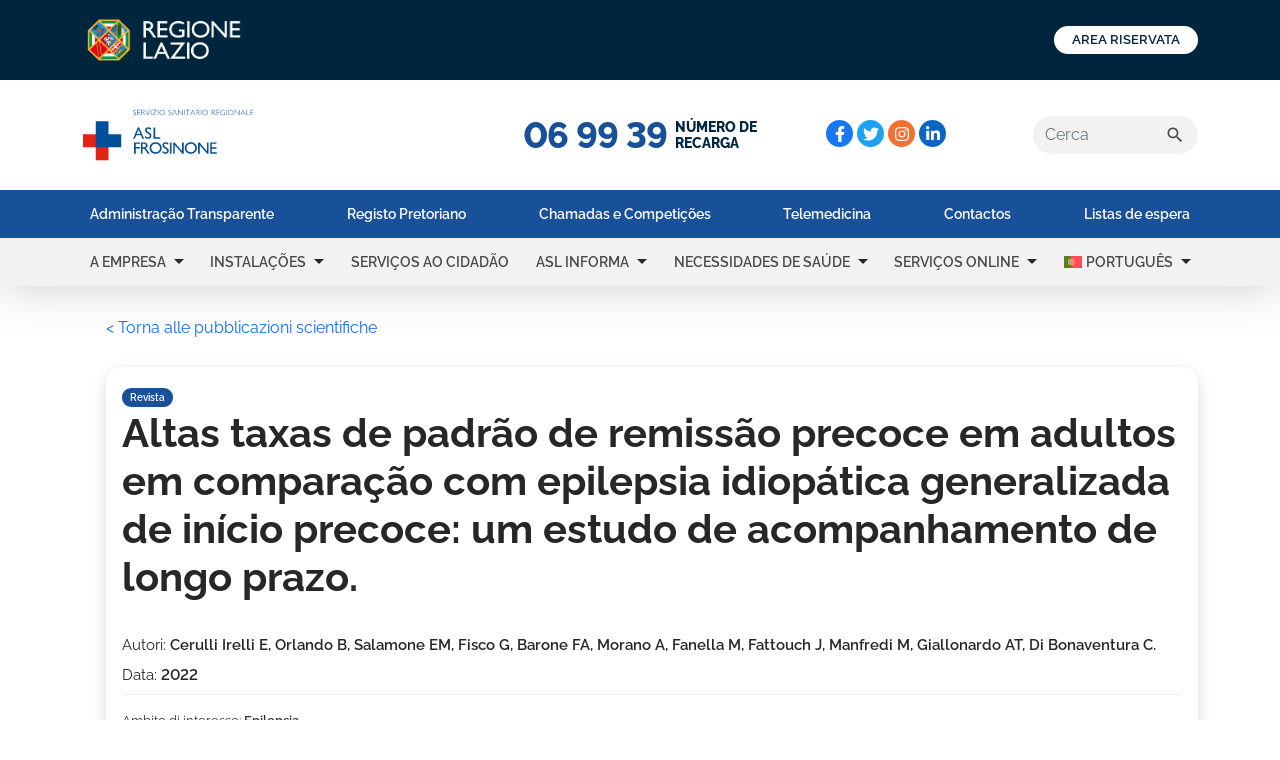

--- FILE ---
content_type: text/html; charset=UTF-8
request_url: https://www.asl.fr.it/pt-pt/pub_scientifica/altas-taxas-de-remissao-precoce-padrao-em-adulto-inicio-comparado-com-inicio-precoce-idiopatico-generalizado-epilepsia-um-estudo-de-acompanhamento-de-longo-prazo/
body_size: 16748
content:
<!doctype html>
<html lang="pt-pt">
<head>
	<meta charset="UTF-8">
	<meta name="viewport" content="width=device-width, initial-scale=1">
		
	<link rel="profile" href="https://gmpg.org/xfn/11">  
	<link rel="apple-touch-icon" sizes="180x180" href="https://www.asl.fr.it/wp-content/themes/asl/assets/images/favicon/apple-touch-icon.png">
	<link rel="icon" type="image/png" sizes="32x32" href="https://www.asl.fr.it/wp-content/themes/asl/assets/images/favicon/favicon-32x32.png">
	<link rel="icon" type="image/png" sizes="16x16" href="https://www.asl.fr.it/wp-content/themes/asl/assets/images/favicon/favicon-16x16.png">
	<link rel="manifest" href="https://www.asl.fr.it/wp-content/themes/asl/assets/images/favicon/site.webmanifest">
	<link rel="shortcut icon" href="https://www.asl.fr.it/wp-content/themes/asl/assets/images/favicon/favicon.ico">
	<meta name="msapplication-TileColor" content="#2d89ef">
	<meta name="msapplication-config" content="https://www.asl.fr.it/wp-content/themes/asl/assets/images/favicon/browserconfig.xml">
	<meta name="theme-color" content="#ffffff">
    <link rel="stylesheet" href="https://cdn.jsdelivr.net/npm/sweetalert2@11.1.4/dist/sweetalert2.min.css">
    <script src="https://cdn.jsdelivr.net/npm/sweetalert2@11.1.4/dist/sweetalert2.all.min.js"></script>

  
    <link rel="stylesheet" href="https://www.asl.fr.it/wp-content/themes/asl/custom.css?v=1.1.5">
  
  <script>
  (function () {
  var s = document.createElement("script"),
  e = !document.body ? document.querySelector("head") : document.body;
  s.src = "https://acsbapp.com/apps/app/dist/js/app.js";
  s.async = true;
  s.onload = function () {
  acsbJS.init({
  statementLink: "",
  footerHtml: '<a href="https://www.accessiway.com/it/home/" target="_blank">AccessiWay. The Web Accessibility Solution</a>',
  hideMobile: false,
  hideTrigger: false,
  language: "it",
  position: "left",
  leadColor: "#0069fb",
  triggerColor: "#004fce",
  triggerRadius: "50%",
  triggerPositionX: "left",
  triggerPositionY: "bottom",
  triggerIcon: "people",
  triggerSize: "medium",
  triggerOffsetX: 20,
  triggerOffsetY: 20,
  mobile: {
  triggerSize: "medium",
  triggerPositionX: "left",
  triggerPositionY: "bottom",
  triggerOffsetX: 10,
  triggerOffsetY: 10,
  triggerRadius: "50%",
  },
  });
  };
  e.appendChild(s);
  })();
  </script>

	<meta name='robots' content='index, follow, max-image-preview:large, max-snippet:-1, max-video-preview:-1' />

	<!-- This site is optimized with the Yoast SEO plugin v26.8 - https://yoast.com/product/yoast-seo-wordpress/ -->
	<title>Altas taxas de padrão de remissão precoce em adultos em comparação com epilepsia idiopática generalizada de início precoce: um estudo de acompanhamento de longo prazo. | ASL Frosinona</title>
	<link rel="canonical" href="https://www.asl.fr.it/pt-pt/pub_scientifica/altas-taxas-de-remissao-precoce-padrao-em-adulto-inicio-comparado-com-inicio-precoce-idiopatico-generalizado-epilepsia-um-estudo-de-acompanhamento-de-longo-prazo/" />
	<meta property="og:locale" content="pt_PT" />
	<meta property="og:type" content="article" />
	<meta property="og:title" content="Altas taxas de padrão de remissão precoce em adultos em comparação com epilepsia idiopática generalizada de início precoce: um estudo de acompanhamento de longo prazo. | ASL Frosinona" />
	<meta property="og:url" content="https://www.asl.fr.it/pt-pt/pub_scientifica/altas-taxas-de-remissao-precoce-padrao-em-adulto-inicio-comparado-com-inicio-precoce-idiopatico-generalizado-epilepsia-um-estudo-de-acompanhamento-de-longo-prazo/" />
	<meta property="og:site_name" content="ASL Frosinona" />
	<meta name="twitter:card" content="summary_large_image" />
	<script type="application/ld+json" class="yoast-schema-graph">{"@context":"https://schema.org","@graph":[{"@type":"WebPage","@id":"https://www.asl.fr.it/pt-pt/pub_scientifica/altas-taxas-de-remissao-precoce-padrao-em-adulto-inicio-comparado-com-inicio-precoce-idiopatico-generalizado-epilepsia-um-estudo-de-acompanhamento-de-longo-prazo/","url":"https://www.asl.fr.it/pt-pt/pub_scientifica/altas-taxas-de-remissao-precoce-padrao-em-adulto-inicio-comparado-com-inicio-precoce-idiopatico-generalizado-epilepsia-um-estudo-de-acompanhamento-de-longo-prazo/","name":"Altas taxas de padrão de remissão precoce em adultos em comparação com epilepsia idiopática generalizada de início precoce: um estudo de acompanhamento de longo prazo. | ASL Frosinona","isPartOf":{"@id":"https://www.asl.fr.it/pt-pt/#website"},"datePublished":"2023-03-28T13:55:10+00:00","breadcrumb":{"@id":"https://www.asl.fr.it/pt-pt/pub_scientifica/altas-taxas-de-remissao-precoce-padrao-em-adulto-inicio-comparado-com-inicio-precoce-idiopatico-generalizado-epilepsia-um-estudo-de-acompanhamento-de-longo-prazo/#breadcrumb"},"inLanguage":"pt-PT","potentialAction":[{"@type":"ReadAction","target":["https://www.asl.fr.it/pt-pt/pub_scientifica/altas-taxas-de-remissao-precoce-padrao-em-adulto-inicio-comparado-com-inicio-precoce-idiopatico-generalizado-epilepsia-um-estudo-de-acompanhamento-de-longo-prazo/"]}]},{"@type":"BreadcrumbList","@id":"https://www.asl.fr.it/pt-pt/pub_scientifica/altas-taxas-de-remissao-precoce-padrao-em-adulto-inicio-comparado-com-inicio-precoce-idiopatico-generalizado-epilepsia-um-estudo-de-acompanhamento-de-longo-prazo/#breadcrumb","itemListElement":[{"@type":"ListItem","position":1,"name":"Home","item":"https://www.asl.fr.it/pt-pt/"},{"@type":"ListItem","position":2,"name":"Altas taxas de padrão de remissão precoce em adultos em comparação com epilepsia idiopática generalizada de início precoce: um estudo de acompanhamento de longo prazo."}]},{"@type":"WebSite","@id":"https://www.asl.fr.it/pt-pt/#website","url":"https://www.asl.fr.it/pt-pt/","name":"ASL Frosinona","description":"","potentialAction":[{"@type":"SearchAction","target":{"@type":"EntryPoint","urlTemplate":"https://www.asl.fr.it/pt-pt/?s={search_term_string}"},"query-input":{"@type":"PropertyValueSpecification","valueRequired":true,"valueName":"search_term_string"}}],"inLanguage":"pt-PT"}]}</script>
	<!-- / Yoast SEO plugin. -->


<style id='wp-img-auto-sizes-contain-inline-css'>
img:is([sizes=auto i],[sizes^="auto," i]){contain-intrinsic-size:3000px 1500px}
/*# sourceURL=wp-img-auto-sizes-contain-inline-css */
</style>
<link rel='stylesheet' id='wp-block-library-css' href='https://www.asl.fr.it/wp-includes/css/dist/block-library/style.min.css?ver=319880f27dea73586a26813a62a52e56' media='all' />
<style id='global-styles-inline-css'>
:root{--wp--preset--aspect-ratio--square: 1;--wp--preset--aspect-ratio--4-3: 4/3;--wp--preset--aspect-ratio--3-4: 3/4;--wp--preset--aspect-ratio--3-2: 3/2;--wp--preset--aspect-ratio--2-3: 2/3;--wp--preset--aspect-ratio--16-9: 16/9;--wp--preset--aspect-ratio--9-16: 9/16;--wp--preset--color--black: #000000;--wp--preset--color--cyan-bluish-gray: #abb8c3;--wp--preset--color--white: #ffffff;--wp--preset--color--pale-pink: #f78da7;--wp--preset--color--vivid-red: #cf2e2e;--wp--preset--color--luminous-vivid-orange: #ff6900;--wp--preset--color--luminous-vivid-amber: #fcb900;--wp--preset--color--light-green-cyan: #7bdcb5;--wp--preset--color--vivid-green-cyan: #00d084;--wp--preset--color--pale-cyan-blue: #8ed1fc;--wp--preset--color--vivid-cyan-blue: #0693e3;--wp--preset--color--vivid-purple: #9b51e0;--wp--preset--gradient--vivid-cyan-blue-to-vivid-purple: linear-gradient(135deg,rgb(6,147,227) 0%,rgb(155,81,224) 100%);--wp--preset--gradient--light-green-cyan-to-vivid-green-cyan: linear-gradient(135deg,rgb(122,220,180) 0%,rgb(0,208,130) 100%);--wp--preset--gradient--luminous-vivid-amber-to-luminous-vivid-orange: linear-gradient(135deg,rgb(252,185,0) 0%,rgb(255,105,0) 100%);--wp--preset--gradient--luminous-vivid-orange-to-vivid-red: linear-gradient(135deg,rgb(255,105,0) 0%,rgb(207,46,46) 100%);--wp--preset--gradient--very-light-gray-to-cyan-bluish-gray: linear-gradient(135deg,rgb(238,238,238) 0%,rgb(169,184,195) 100%);--wp--preset--gradient--cool-to-warm-spectrum: linear-gradient(135deg,rgb(74,234,220) 0%,rgb(151,120,209) 20%,rgb(207,42,186) 40%,rgb(238,44,130) 60%,rgb(251,105,98) 80%,rgb(254,248,76) 100%);--wp--preset--gradient--blush-light-purple: linear-gradient(135deg,rgb(255,206,236) 0%,rgb(152,150,240) 100%);--wp--preset--gradient--blush-bordeaux: linear-gradient(135deg,rgb(254,205,165) 0%,rgb(254,45,45) 50%,rgb(107,0,62) 100%);--wp--preset--gradient--luminous-dusk: linear-gradient(135deg,rgb(255,203,112) 0%,rgb(199,81,192) 50%,rgb(65,88,208) 100%);--wp--preset--gradient--pale-ocean: linear-gradient(135deg,rgb(255,245,203) 0%,rgb(182,227,212) 50%,rgb(51,167,181) 100%);--wp--preset--gradient--electric-grass: linear-gradient(135deg,rgb(202,248,128) 0%,rgb(113,206,126) 100%);--wp--preset--gradient--midnight: linear-gradient(135deg,rgb(2,3,129) 0%,rgb(40,116,252) 100%);--wp--preset--font-size--small: 13px;--wp--preset--font-size--medium: 20px;--wp--preset--font-size--large: 36px;--wp--preset--font-size--x-large: 42px;--wp--preset--spacing--20: 0.44rem;--wp--preset--spacing--30: 0.67rem;--wp--preset--spacing--40: 1rem;--wp--preset--spacing--50: 1.5rem;--wp--preset--spacing--60: 2.25rem;--wp--preset--spacing--70: 3.38rem;--wp--preset--spacing--80: 5.06rem;--wp--preset--shadow--natural: 6px 6px 9px rgba(0, 0, 0, 0.2);--wp--preset--shadow--deep: 12px 12px 50px rgba(0, 0, 0, 0.4);--wp--preset--shadow--sharp: 6px 6px 0px rgba(0, 0, 0, 0.2);--wp--preset--shadow--outlined: 6px 6px 0px -3px rgb(255, 255, 255), 6px 6px rgb(0, 0, 0);--wp--preset--shadow--crisp: 6px 6px 0px rgb(0, 0, 0);}:where(.is-layout-flex){gap: 0.5em;}:where(.is-layout-grid){gap: 0.5em;}body .is-layout-flex{display: flex;}.is-layout-flex{flex-wrap: wrap;align-items: center;}.is-layout-flex > :is(*, div){margin: 0;}body .is-layout-grid{display: grid;}.is-layout-grid > :is(*, div){margin: 0;}:where(.wp-block-columns.is-layout-flex){gap: 2em;}:where(.wp-block-columns.is-layout-grid){gap: 2em;}:where(.wp-block-post-template.is-layout-flex){gap: 1.25em;}:where(.wp-block-post-template.is-layout-grid){gap: 1.25em;}.has-black-color{color: var(--wp--preset--color--black) !important;}.has-cyan-bluish-gray-color{color: var(--wp--preset--color--cyan-bluish-gray) !important;}.has-white-color{color: var(--wp--preset--color--white) !important;}.has-pale-pink-color{color: var(--wp--preset--color--pale-pink) !important;}.has-vivid-red-color{color: var(--wp--preset--color--vivid-red) !important;}.has-luminous-vivid-orange-color{color: var(--wp--preset--color--luminous-vivid-orange) !important;}.has-luminous-vivid-amber-color{color: var(--wp--preset--color--luminous-vivid-amber) !important;}.has-light-green-cyan-color{color: var(--wp--preset--color--light-green-cyan) !important;}.has-vivid-green-cyan-color{color: var(--wp--preset--color--vivid-green-cyan) !important;}.has-pale-cyan-blue-color{color: var(--wp--preset--color--pale-cyan-blue) !important;}.has-vivid-cyan-blue-color{color: var(--wp--preset--color--vivid-cyan-blue) !important;}.has-vivid-purple-color{color: var(--wp--preset--color--vivid-purple) !important;}.has-black-background-color{background-color: var(--wp--preset--color--black) !important;}.has-cyan-bluish-gray-background-color{background-color: var(--wp--preset--color--cyan-bluish-gray) !important;}.has-white-background-color{background-color: var(--wp--preset--color--white) !important;}.has-pale-pink-background-color{background-color: var(--wp--preset--color--pale-pink) !important;}.has-vivid-red-background-color{background-color: var(--wp--preset--color--vivid-red) !important;}.has-luminous-vivid-orange-background-color{background-color: var(--wp--preset--color--luminous-vivid-orange) !important;}.has-luminous-vivid-amber-background-color{background-color: var(--wp--preset--color--luminous-vivid-amber) !important;}.has-light-green-cyan-background-color{background-color: var(--wp--preset--color--light-green-cyan) !important;}.has-vivid-green-cyan-background-color{background-color: var(--wp--preset--color--vivid-green-cyan) !important;}.has-pale-cyan-blue-background-color{background-color: var(--wp--preset--color--pale-cyan-blue) !important;}.has-vivid-cyan-blue-background-color{background-color: var(--wp--preset--color--vivid-cyan-blue) !important;}.has-vivid-purple-background-color{background-color: var(--wp--preset--color--vivid-purple) !important;}.has-black-border-color{border-color: var(--wp--preset--color--black) !important;}.has-cyan-bluish-gray-border-color{border-color: var(--wp--preset--color--cyan-bluish-gray) !important;}.has-white-border-color{border-color: var(--wp--preset--color--white) !important;}.has-pale-pink-border-color{border-color: var(--wp--preset--color--pale-pink) !important;}.has-vivid-red-border-color{border-color: var(--wp--preset--color--vivid-red) !important;}.has-luminous-vivid-orange-border-color{border-color: var(--wp--preset--color--luminous-vivid-orange) !important;}.has-luminous-vivid-amber-border-color{border-color: var(--wp--preset--color--luminous-vivid-amber) !important;}.has-light-green-cyan-border-color{border-color: var(--wp--preset--color--light-green-cyan) !important;}.has-vivid-green-cyan-border-color{border-color: var(--wp--preset--color--vivid-green-cyan) !important;}.has-pale-cyan-blue-border-color{border-color: var(--wp--preset--color--pale-cyan-blue) !important;}.has-vivid-cyan-blue-border-color{border-color: var(--wp--preset--color--vivid-cyan-blue) !important;}.has-vivid-purple-border-color{border-color: var(--wp--preset--color--vivid-purple) !important;}.has-vivid-cyan-blue-to-vivid-purple-gradient-background{background: var(--wp--preset--gradient--vivid-cyan-blue-to-vivid-purple) !important;}.has-light-green-cyan-to-vivid-green-cyan-gradient-background{background: var(--wp--preset--gradient--light-green-cyan-to-vivid-green-cyan) !important;}.has-luminous-vivid-amber-to-luminous-vivid-orange-gradient-background{background: var(--wp--preset--gradient--luminous-vivid-amber-to-luminous-vivid-orange) !important;}.has-luminous-vivid-orange-to-vivid-red-gradient-background{background: var(--wp--preset--gradient--luminous-vivid-orange-to-vivid-red) !important;}.has-very-light-gray-to-cyan-bluish-gray-gradient-background{background: var(--wp--preset--gradient--very-light-gray-to-cyan-bluish-gray) !important;}.has-cool-to-warm-spectrum-gradient-background{background: var(--wp--preset--gradient--cool-to-warm-spectrum) !important;}.has-blush-light-purple-gradient-background{background: var(--wp--preset--gradient--blush-light-purple) !important;}.has-blush-bordeaux-gradient-background{background: var(--wp--preset--gradient--blush-bordeaux) !important;}.has-luminous-dusk-gradient-background{background: var(--wp--preset--gradient--luminous-dusk) !important;}.has-pale-ocean-gradient-background{background: var(--wp--preset--gradient--pale-ocean) !important;}.has-electric-grass-gradient-background{background: var(--wp--preset--gradient--electric-grass) !important;}.has-midnight-gradient-background{background: var(--wp--preset--gradient--midnight) !important;}.has-small-font-size{font-size: var(--wp--preset--font-size--small) !important;}.has-medium-font-size{font-size: var(--wp--preset--font-size--medium) !important;}.has-large-font-size{font-size: var(--wp--preset--font-size--large) !important;}.has-x-large-font-size{font-size: var(--wp--preset--font-size--x-large) !important;}
/*# sourceURL=global-styles-inline-css */
</style>

<style id='classic-theme-styles-inline-css'>
/*! This file is auto-generated */
.wp-block-button__link{color:#fff;background-color:#32373c;border-radius:9999px;box-shadow:none;text-decoration:none;padding:calc(.667em + 2px) calc(1.333em + 2px);font-size:1.125em}.wp-block-file__button{background:#32373c;color:#fff;text-decoration:none}
/*# sourceURL=/wp-includes/css/classic-themes.min.css */
</style>
<link rel='stylesheet' id='mo-osp-puzzle-css-css' href='https://www.asl.fr.it/wp-content/plugins/miniorange-otp-verification/addons/otpspampreventer/includes/css/mo-admin.css?ver=1.0.5' media='all' />
<link rel='stylesheet' id='wpml-menu-item-0-css' href='https://www.asl.fr.it/wp-content/plugins/sitepress-multilingual-cms/templates/language-switchers/menu-item/style.min.css?ver=1' media='all' />
<link rel='stylesheet' id='asl-frosinone-style-bootstrap-css' href='https://www.asl.fr.it/wp-content/themes/asl/assets/vendor/bootstrap/css/bootstrap.custom.min.css?ver=1.0.0' media='all' />
<link rel='stylesheet' id='asl-frosinone-style-slick-css' href='https://www.asl.fr.it/wp-content/themes/asl/assets/vendor/slick/slick.css?ver=1.0.0' media='all' />
<link rel='stylesheet' id='asl-frosinone-style-slick-theme-css' href='https://www.asl.fr.it/wp-content/themes/asl/assets/vendor/slick/slick-theme.css?ver=1.0.0' media='all' />
<link rel='stylesheet' id='asl-frosinone-style-css' href='https://www.asl.fr.it/wp-content/themes/asl/style.css?ver=1.0.0' media='all' />
<link rel='stylesheet' id='asl-frosinone-style-print-css' href='https://www.asl.fr.it/wp-content/themes/asl/assets/css/print.css?ver=1.0.0' media='print' />
<link rel='stylesheet' id='mo_customer_validation_form_main_css-css' href='https://www.asl.fr.it/wp-content/plugins/miniorange-otp-verification/includes/css/mo_forms_css.css?version=5.4.8&#038;ver=5.4.8' media='all' />
<script id="wpml-cookie-js-extra">
var wpml_cookies = {"wp-wpml_current_language":{"value":"pt-pt","expires":1,"path":"/"}};
var wpml_cookies = {"wp-wpml_current_language":{"value":"pt-pt","expires":1,"path":"/"}};
//# sourceURL=wpml-cookie-js-extra
</script>
<script src="https://www.asl.fr.it/wp-content/plugins/sitepress-multilingual-cms/res/js/cookies/language-cookie.js?ver=486900" id="wpml-cookie-js" defer data-wp-strategy="defer"></script>
<script src="https://www.asl.fr.it/wp-includes/js/jquery/jquery.min.js?ver=3.7.1" id="jquery-core-js"></script>
<script src="https://www.asl.fr.it/wp-includes/js/jquery/jquery-migrate.min.js?ver=3.4.1" id="jquery-migrate-js"></script>
<meta name="generator" content="WPML ver:4.8.6 stt:48,1,4,3,19,27,40,41,44,2;" />
<link rel="pingback" href="https://www.asl.fr.it/xmlrpc.php"></head>

<body class="wp-singular pub_scientifica-template-default single single-pub_scientifica postid-65421 wp-theme-asl no-sidebar">
<div id="page" class="site">

	<header id="header-main">
    
    <div id="top-bar" class="navbar navbar-light top-bar">
      <div class="container-fluid container-lgx">
        <a class="navbar-brand" href="https://www.regione.lazio.it/">
          <img src="https://www.asl.fr.it/wp-content/themes/asl/assets/images/logo-regione-lazio.jpg" width="164" height="52" alt="Logo Regione Lazio">
        </a>
        <a href="https://portaledeldipendente.aslfrosinone.it/" target="_blank" class="btn btn-sm btn-outline-secondary button-login px-2 px-lg-3 text-uppercase" type="button">AREA RISERVATA</a>
      </div>
    </div>    <!-- SECOND TOP BAR -->
    <div id="bottom-top-bar" class="navbar navbar-light bottom-top-bar">
      <div class="container-fluid container-lgx">
        <div class="col">
                    <a class="navbar-brand d-inline-block p-0" href="https://www.asl.fr.it/pt-pt/">
            <img src="https://www.asl.fr.it/wp-content/themes/asl/assets/images/logo-asl-frosinone-nuovo.svg" width="172" height="52" alt="ASL Frosinone">
          </a>
                  </div>
        <div class="col d-none d-lgx-block">
          
    	<div class="num-recup d-flex align-items-center justify-content-center">
			<span class="num-recup_num me-2">06 99 39</span>
			<span class="num-recup_label text-uppercase">Número de <br />
recarga</span>
		</div>        </div>
        <div class="col-4 position-relative d-none d-lgx-flex align-items-center">
          
			<nav class="social-head">
				<ul>
			<li>
				<a href="https://www.facebook.com/aslfrosinone" target="_blank" style="background-color: #1877f2" title="Facebook">
					<svg xmlns="http://www.w3.org/2000/svg" viewBox="0 0 320 512"><!-- Font Awesome Pro 5.15.4 by @fontawesome - https://fontawesome.com License - https://fontawesome.com/license (Commercial License) --><path d="M279.14 288l14.22-92.66h-88.91v-60.13c0-25.35 12.42-50.06 52.24-50.06h40.42V6.26S260.43 0 225.36 0c-73.22 0-121.08 44.38-121.08 124.72v70.62H22.89V288h81.39v224h100.17V288z"/></svg> 
				</a>
			</li>
			<li>
				<a href="https://twitter.com/AslFrosinone" target="_blank" style="background-color: #1da1f2" title="Twitter">
					<svg xmlns="http://www.w3.org/2000/svg" viewBox="0 0 512 512"><!-- Font Awesome Pro 5.15.4 by @fontawesome - https://fontawesome.com License - https://fontawesome.com/license (Commercial License) --><path d="M459.37 151.716c.325 4.548.325 9.097.325 13.645 0 138.72-105.583 298.558-298.558 298.558-59.452 0-114.68-17.219-161.137-47.106 8.447.974 16.568 1.299 25.34 1.299 49.055 0 94.213-16.568 130.274-44.832-46.132-.975-84.792-31.188-98.112-72.772 6.498.974 12.995 1.624 19.818 1.624 9.421 0 18.843-1.3 27.614-3.573-48.081-9.747-84.143-51.98-84.143-102.985v-1.299c13.969 7.797 30.214 12.67 47.431 13.319-28.264-18.843-46.781-51.005-46.781-87.391 0-19.492 5.197-37.36 14.294-52.954 51.655 63.675 129.3 105.258 216.365 109.807-1.624-7.797-2.599-15.918-2.599-24.04 0-57.828 46.782-104.934 104.934-104.934 30.213 0 57.502 12.67 76.67 33.137 23.715-4.548 46.456-13.32 66.599-25.34-7.798 24.366-24.366 44.833-46.132 57.827 21.117-2.273 41.584-8.122 60.426-16.243-14.292 20.791-32.161 39.308-52.628 54.253z"/></svg> 
				</a>
			</li>
			<li>
				<a href="https://www.instagram.com/aslfrosinone/" target="_blank" style="background-color: #f46f30" title="Instagram">
					<svg xmlns="http://www.w3.org/2000/svg" viewBox="0 0 448 512"><!-- Font Awesome Pro 5.15.4 by @fontawesome - https://fontawesome.com License - https://fontawesome.com/license (Commercial License) --><path d="M224.1 141c-63.6 0-114.9 51.3-114.9 114.9s51.3 114.9 114.9 114.9S339 319.5 339 255.9 287.7 141 224.1 141zm0 189.6c-41.1 0-74.7-33.5-74.7-74.7s33.5-74.7 74.7-74.7 74.7 33.5 74.7 74.7-33.6 74.7-74.7 74.7zm146.4-194.3c0 14.9-12 26.8-26.8 26.8-14.9 0-26.8-12-26.8-26.8s12-26.8 26.8-26.8 26.8 12 26.8 26.8zm76.1 27.2c-1.7-35.9-9.9-67.7-36.2-93.9-26.2-26.2-58-34.4-93.9-36.2-37-2.1-147.9-2.1-184.9 0-35.8 1.7-67.6 9.9-93.9 36.1s-34.4 58-36.2 93.9c-2.1 37-2.1 147.9 0 184.9 1.7 35.9 9.9 67.7 36.2 93.9s58 34.4 93.9 36.2c37 2.1 147.9 2.1 184.9 0 35.9-1.7 67.7-9.9 93.9-36.2 26.2-26.2 34.4-58 36.2-93.9 2.1-37 2.1-147.8 0-184.8zM398.8 388c-7.8 19.6-22.9 34.7-42.6 42.6-29.5 11.7-99.5 9-132.1 9s-102.7 2.6-132.1-9c-19.6-7.8-34.7-22.9-42.6-42.6-11.7-29.5-9-99.5-9-132.1s-2.6-102.7 9-132.1c7.8-19.6 22.9-34.7 42.6-42.6 29.5-11.7 99.5-9 132.1-9s102.7-2.6 132.1 9c19.6 7.8 34.7 22.9 42.6 42.6 11.7 29.5 9 99.5 9 132.1s2.7 102.7-9 132.1z"/></svg>  
				</a>
			</li>
			<li>
				<a href="https://www.linkedin.com/company/aslfrosinone" target="_blank" style="background-color: #0a66c2" title="Linkedin">
					<svg xmlns="http://www.w3.org/2000/svg" viewBox="0 0 448 512"><!-- Font Awesome Pro 5.15.4 by @fontawesome - https://fontawesome.com License - https://fontawesome.com/license (Commercial License) --><path d="M100.28 448H7.4V148.9h92.88zM53.79 108.1C24.09 108.1 0 83.5 0 53.8a53.79 53.79 0 0 1 107.58 0c0 29.7-24.1 54.3-53.79 54.3zM447.9 448h-92.68V302.4c0-34.7-.7-79.2-48.29-79.2-48.29 0-55.69 37.7-55.69 76.7V448h-92.78V148.9h89.08v40.8h1.3c12.4-23.5 42.69-48.3 87.88-48.3 94 0 111.28 61.9 111.28 142.3V448z"/></svg>
				</a>
			</li>
				</ul>
    	</nav>          <div class="searchform">
            <form role="search" aria-label="" method="get" class="search-form searchform_form navbar-form d-none d-sm-block" action="https://www.asl.fr.it/pt-pt/">
											<label class="screen-reader-text">
                     		<span>Cerca:</span>
                     	</label>
											<div class="input-group justify-content-end">

												<input type="search" class="search-field form-control" placeholder="Cerca" value="" name="s" aria-label="Cerca">
												<div class="input-group-btn">
													<button type="submit" class="search-submit btn d-inline-flex align-items-center" value="Cerca">
														<span class="material-icons fs-5">search</span>
													</button>
												</div>
											</div>
										</form>          </div><!-- search bar desktop -->
        </div>
        <!-- search and toggle menu on mobile -->
        <button id="search-btn" class="btn--rounded d-inline-flex align-items-center justify-content-center d-lgx-none me-3">
          <span class="material-icons open">search</span>
          <span class="material-icons close">close</span>
        </button>
        <button id="menu-btn" class="navbar-toggler btn--rounded d-inline-flex align-items-center justify-content-center d-lgx-none" type="button">
          <span class="material-icons open">menu</span>
          <span class="material-icons close">close</span>
        </button>
      </div>
    </div><!-- bottom-bar -->
  </header>

  <div id="menu-wrapper" class="menu-wrapper">
    <div class="menu-wrapper-inner">
      <!-- LEGAL MENU -->
      <nav class="navbar navbar-light navbar-expand-lgx legal-menu">
        <div class="container">
          <ul id="menu-menu-de-utilitarios" class="navbar-nav justify-content-between w-100"><li id="menu-item-wpml-ls-2-en" class="menu-item wpml-ls-slot-2 wpml-ls-item wpml-ls-item-en wpml-ls-menu-item wpml-ls-first-item menu-item-type-wpml_ls_menu_item menu-item-object-wpml_ls_menu_item menu-item-wpml-ls-2-en nav-item text-lgx-center" role="menuitem"><a class="nav-link" href="https://www.asl.fr.it/en/pub_scientifica/high-rates-of-early-remission-pattern-in-adult-onset-compared-with-earlier-onset-idiopathic-generalized-epilepsy-a-long-term-follow-up-study-en/" aria-label="Switch to English" role="menuitem"><img
            class="wpml-ls-flag"
            src="https://www.asl.fr.it/wp-content/plugins/sitepress-multilingual-cms/res/flags/en.svg"
            alt=""
            
            
    /><span class="wpml-ls-native" lang="en">English</span></a></li>
<li id="menu-item-wpml-ls-2-it" class="menu-item wpml-ls-slot-2 wpml-ls-item wpml-ls-item-it wpml-ls-menu-item menu-item-type-wpml_ls_menu_item menu-item-object-wpml_ls_menu_item menu-item-wpml-ls-2-it nav-item text-lgx-center" role="menuitem"><a class="nav-link" href="https://www.asl.fr.it/pub_scientifica/high-rates-of-early-remission-pattern-in-adult-onset-compared-with-earlier-onset-idiopathic-generalized-epilepsy-a-long-term-follow-up-study/" aria-label="Switch to Italiano" role="menuitem"><img
            class="wpml-ls-flag"
            src="https://www.asl.fr.it/wp-content/plugins/sitepress-multilingual-cms/res/flags/it.svg"
            alt=""
            
            
    /><span class="wpml-ls-native" lang="it">Italiano</span></a></li>
<li id="menu-item-wpml-ls-2-ro" class="menu-item wpml-ls-slot-2 wpml-ls-item wpml-ls-item-ro wpml-ls-menu-item menu-item-type-wpml_ls_menu_item menu-item-object-wpml_ls_menu_item menu-item-wpml-ls-2-ro nav-item text-lgx-center" role="menuitem"><a class="nav-link" href="https://www.asl.fr.it/ro/pub_scientifica/studiu-generalizat-epilepsie-a-lung-termen-lung-urmarire-remisie-pattern-in-adult-demonstrare-comparativ-cu-epilepsie-epileptica-cu-demult-demostabil-idiopatic-generali/" aria-label="Switch to Română" role="menuitem"><img
            class="wpml-ls-flag"
            src="https://www.asl.fr.it/wp-content/plugins/sitepress-multilingual-cms/res/flags/ro.svg"
            alt=""
            
            
    /><span class="wpml-ls-native" lang="ro">Română</span></a></li>
<li id="menu-item-wpml-ls-2-fr" class="menu-item wpml-ls-slot-2 wpml-ls-item wpml-ls-item-fr wpml-ls-menu-item menu-item-type-wpml_ls_menu_item menu-item-object-wpml_ls_menu_item menu-item-wpml-ls-2-fr nav-item text-lgx-center" role="menuitem"><a class="nav-link" href="https://www.asl.fr.it/fr/pub_scientifica/high-rates-of-early-remission-pattern-in-adult-onset-compared-with-earlier-onset-idiopathic-generalized-epilepsy-a-long-term-follow-up-study-fr/" aria-label="Switch to Français" role="menuitem"><img
            class="wpml-ls-flag"
            src="https://www.asl.fr.it/wp-content/plugins/sitepress-multilingual-cms/res/flags/fr.svg"
            alt=""
            
            
    /><span class="wpml-ls-native" lang="fr">Français</span></a></li>
<li id="menu-item-wpml-ls-2-es" class="menu-item wpml-ls-slot-2 wpml-ls-item wpml-ls-item-es wpml-ls-menu-item menu-item-type-wpml_ls_menu_item menu-item-object-wpml_ls_menu_item menu-item-wpml-ls-2-es nav-item text-lgx-center" role="menuitem"><a class="nav-link" href="https://www.asl.fr.it/es/pub_scientifica/high-rates-of-early-remission-pattern-in-adult-onset-compared-with-earlier-onset-idiopathic-generalized-epilepsy-a-long-term-follow-up-study-es/" aria-label="Switch to Español" role="menuitem"><img
            class="wpml-ls-flag"
            src="https://www.asl.fr.it/wp-content/plugins/sitepress-multilingual-cms/res/flags/es.svg"
            alt=""
            
            
    /><span class="wpml-ls-native" lang="es">Español</span></a></li>
<li id="menu-item-wpml-ls-2-de" class="menu-item wpml-ls-slot-2 wpml-ls-item wpml-ls-item-de wpml-ls-menu-item menu-item-type-wpml_ls_menu_item menu-item-object-wpml_ls_menu_item menu-item-wpml-ls-2-de nav-item text-lgx-center" role="menuitem"><a class="nav-link" href="https://www.asl.fr.it/de/pub_scientifica/high-rates-of-early-remission-pattern-in-adult-onset-compared-with-earlier-onset-idiopathic-generalized-epilepsy-a-long-term-follow-up-study-de/" aria-label="Switch to Deutsch" role="menuitem"><img
            class="wpml-ls-flag"
            src="https://www.asl.fr.it/wp-content/plugins/sitepress-multilingual-cms/res/flags/de.svg"
            alt=""
            
            
    /><span class="wpml-ls-native" lang="de">Deutsch</span></a></li>
<li id="menu-item-wpml-ls-2-pt-pt" class="menu-item wpml-ls-slot-2 wpml-ls-item wpml-ls-item-pt-pt wpml-ls-current-language wpml-ls-menu-item menu-item-type-wpml_ls_menu_item menu-item-object-wpml_ls_menu_item menu-item-wpml-ls-2-pt-pt nav-item text-lgx-center" role="menuitem"><a class="nav-link" href="https://www.asl.fr.it/pt-pt/pub_scientifica/altas-taxas-de-remissao-precoce-padrao-em-adulto-inicio-comparado-com-inicio-precoce-idiopatico-generalizado-epilepsia-um-estudo-de-acompanhamento-de-longo-prazo/" role="menuitem"><img
            class="wpml-ls-flag"
            src="https://www.asl.fr.it/wp-content/plugins/sitepress-multilingual-cms/res/flags/pt-pt.svg"
            alt=""
            
            
    /><span class="wpml-ls-native" lang="pt-pt">Português</span></a></li>
<li id="menu-item-wpml-ls-2-sq" class="menu-item wpml-ls-slot-2 wpml-ls-item wpml-ls-item-sq wpml-ls-menu-item menu-item-type-wpml_ls_menu_item menu-item-object-wpml_ls_menu_item menu-item-wpml-ls-2-sq nav-item text-lgx-center" role="menuitem"><a class="nav-link" href="https://www.asl.fr.it/sq/pub_scientifica/shkalla-e-larte-e-pranimit-te-hershem-model-ne-fillimin-e-te-rriturve-krahasuar-me-fillimin-e-hershem-idiopatik-gjeneralizuar-epilepsi-nje-studim-vijues-afatgjate/" aria-label="Switch to Albanian" role="menuitem"><img
            class="wpml-ls-flag"
            src="https://www.asl.fr.it/wp-content/plugins/sitepress-multilingual-cms/res/flags/sq.svg"
            alt=""
            
            
    /><span class="wpml-ls-native" lang="sq">Albanian</span></a></li>
<li id="menu-item-wpml-ls-2-ga" class="menu-item wpml-ls-slot-2 wpml-ls-item wpml-ls-item-ga wpml-ls-menu-item menu-item-type-wpml_ls_menu_item menu-item-object-wpml_ls_menu_item menu-item-wpml-ls-2-ga nav-item text-lgx-center" role="menuitem"><a class="nav-link" href="https://www.asl.fr.it/ga/pub_scientifica/ard---ratai---of---early--ission---pattern---in---adult---appet---i-gcomparaid---with---replier---onet---dipathic---generalized---epilepsy---a---long---term---follow--/" aria-label="Switch to Gaeilge" role="menuitem"><img
            class="wpml-ls-flag"
            src="https://www.asl.fr.it/wp-content/plugins/sitepress-multilingual-cms/res/flags/ga.svg"
            alt=""
            
            
    /><span class="wpml-ls-native" lang="ga">Gaeilge</span></a></li>
<li id="menu-item-wpml-ls-2-pl" class="menu-item wpml-ls-slot-2 wpml-ls-item wpml-ls-item-pl wpml-ls-menu-item wpml-ls-last-item menu-item-type-wpml_ls_menu_item menu-item-object-wpml_ls_menu_item menu-item-wpml-ls-2-pl nav-item text-lgx-center" role="menuitem"><a class="nav-link" href="https://www.asl.fr.it/pl/pub_scientifica/high-rates-of-early-remission-pattern-in-adult-onset-com-compared-with-earlier-onset-idiopathic-generalized-epilepsy-a-long-term-follow-up-study/" aria-label="Switch to Polski" role="menuitem"><img
            class="wpml-ls-flag"
            src="https://www.asl.fr.it/wp-content/plugins/sitepress-multilingual-cms/res/flags/pl.svg"
            alt=""
            
            
    /><span class="wpml-ls-native" lang="pl">Polski</span></a></li>
<li id="menu-item-64883" class="menu-item menu-item-type-post_type menu-item-object-page menu-item-64883 nav-item text-lgx-center" role="menuitem"><a class="nav-link" href="https://www.asl.fr.it/pt-pt/administracao-transparente/">Administração Transparente</a></li>
<li id="menu-item-64885" class="menu-item menu-item-type-post_type menu-item-object-page menu-item-64885 nav-item text-lgx-center" role="menuitem"><a class="nav-link" href="https://www.asl.fr.it/pt-pt/albo-pretorio-pt-pt/">Registo Pretoriano</a></li>
<li id="menu-item-64881" class="menu-item menu-item-type-custom menu-item-object-custom menu-item-64881 nav-item text-lgx-center" role="menuitem"><a class="nav-link" href="/pt-pt/bandi">Chamadas e Competições</a></li>
<li id="menu-item-64886" class="menu-item menu-item-type-post_type menu-item-object-page menu-item-64886 nav-item text-lgx-center" role="menuitem"><a class="nav-link" href="https://www.asl.fr.it/pt-pt/telemedicina-pt-pt/">Telemedicina</a></li>
<li id="menu-item-64882" class="menu-item menu-item-type-post_type menu-item-object-page menu-item-64882 nav-item text-lgx-center" role="menuitem"><a class="nav-link" href="https://www.asl.fr.it/pt-pt/contacte-nos/">Contactos</a></li>
<li id="menu-item-64887" class="menu-item menu-item-type-custom menu-item-object-custom menu-item-64887 nav-item text-lgx-center" role="menuitem"><a class="nav-link" href="https://www.asl.fr.it/pt-pt/liste-di-attesa-2/">Listas de espera</a></li>
</ul>        </div>
      </nav>
      <!-- MAIN MENU -->
      <nav class="navbar navbar-light navbar-expand-lgx main-menu">
        <div class="container">
          <ul id="menu-main" class="navbar-nav justify-content-between w-100"><li id="menu-item-64878" class="menu-item menu-item-type-post_type menu-item-object-page menu-item-has-children menu-item-64878 dropdown nav-item text-lgx-center" role="menuitem"><a class="nav-link" href="https://www.asl.fr.it/pt-pt/empresa-pt-pt/">A empresa </a><span id="menu-item-dropdown-64878" class="dropdown-toggle d-inline-flex align-items-center justify-content-center transition-text-color" role="button" data-bs-toggle="dropdown" data-bs-target="#menu-content-item-64878" role="button" aria-expanded="false" aria-controls="menu-content-item-64878" ><span class="material-icons">arrow_drop_down</span></span>
<ul role="menu" class="dropdown-menu" aria-labelledby="menu-item-dropdown-64878">
	<li id="menu-item-65947" class="menu-item menu-item-type-post_type menu-item-object-page menu-item-65947" role="menuitem"><a class="dropdown-item border-bottom d-flex align-items-center" href="https://www.asl.fr.it/pt-pt/empresa-pt-pt/strategic-direction-pt-pt/"><span class="material-icons arrow-link-menu">chevron_right</span> Gestão Estratégica</a></li>
	<li id="menu-item-65946" class="menu-item menu-item-type-post_type menu-item-object-page menu-item-65946" role="menuitem"><a class="dropdown-item border-bottom d-flex align-items-center" href="https://www.asl.fr.it/pt-pt/empresa-pt-pt/comites-e-comites/"><span class="material-icons arrow-link-menu">chevron_right</span> Comités e Comissões</a></li>
	<li id="menu-item-65948" class="menu-item menu-item-type-post_type menu-item-object-page menu-item-65948" role="menuitem"><a class="dropdown-item border-bottom d-flex align-items-center" href="https://www.asl.fr.it/pt-pt/empresa-pt-pt/functional-units-in-staff-to-strategic-direction-pt-pt/"><span class="material-icons arrow-link-menu">chevron_right</span> Unidades funcionais</a></li>
	<li id="menu-item-65949" class="menu-item menu-item-type-post_type menu-item-object-page menu-item-65949" role="menuitem"><a class="dropdown-item border-bottom d-flex align-items-center" href="https://www.asl.fr.it/pt-pt/empresa-pt-pt/structures-in-staff-to-strategic-direction-pt-pt/"><span class="material-icons arrow-link-menu">chevron_right</span> Instalações</a></li>
	<li id="menu-item-65950" class="menu-item menu-item-type-post_type menu-item-object-page menu-item-65950" role="menuitem"><a class="dropdown-item border-bottom d-flex align-items-center" href="https://www.asl.fr.it/pt-pt/empresa-pt-pt/area-tecnico-administrativa-pt-pt/"><span class="material-icons arrow-link-menu">chevron_right</span> Área Técnico-Administrativa</a></li>
	<li id="menu-item-65951" class="menu-item menu-item-type-post_type menu-item-object-page menu-item-65951" role="menuitem"><a class="dropdown-item border-bottom d-flex align-items-center" href="https://www.asl.fr.it/pt-pt/empresa-pt-pt/codigo-de-comportamento/"><span class="material-icons arrow-link-menu">chevron_right</span> Código de Conduta</a></li>
</ul>
</li>
<li id="menu-item-64879" class="menu-item menu-item-type-post_type menu-item-object-page menu-item-has-children menu-item-64879 dropdown nav-item text-lgx-center" role="menuitem"><a class="nav-link" href="https://www.asl.fr.it/pt-pt/instalacoes/">Instalações </a><span id="menu-item-dropdown-64879" class="dropdown-toggle d-inline-flex align-items-center justify-content-center transition-text-color" role="button" data-bs-toggle="dropdown" data-bs-target="#menu-content-item-64879" role="button" aria-expanded="false" aria-controls="menu-content-item-64879" ><span class="material-icons">arrow_drop_down</span></span>
<ul role="menu" class="dropdown-menu" aria-labelledby="menu-item-dropdown-64879">
	<li id="menu-item-66012" class="menu-item menu-item-type-post_type menu-item-object-page menu-item-66012" role="menuitem"><a class="dropdown-item border-bottom d-flex align-items-center" href="https://www.asl.fr.it/pt-pt/instalacoes/health-districts-pt-pt/"><span class="material-icons arrow-link-menu">chevron_right</span> Distritos Sanitários</a></li>
	<li id="menu-item-66013" class="menu-item menu-item-type-post_type menu-item-object-page menu-item-66013" role="menuitem"><a class="dropdown-item border-bottom d-flex align-items-center" href="https://www.asl.fr.it/pt-pt/instalacoes/hospital-sede/"><span class="material-icons arrow-link-menu">chevron_right</span> Hospitais</a></li>
	<li id="menu-item-66016" class="menu-item menu-item-type-post_type menu-item-object-page menu-item-66016" role="menuitem"><a class="dropdown-item border-bottom d-flex align-items-center" href="https://www.asl.fr.it/pt-pt/instalacoes/departamentos-pt-pt/"><span class="material-icons arrow-link-menu">chevron_right</span> Departamentos</a></li>
	<li id="menu-item-66015" class="menu-item menu-item-type-post_type menu-item-object-page menu-item-66015" role="menuitem"><a class="dropdown-item border-bottom d-flex align-items-center" href="https://www.asl.fr.it/pt-pt/instalacoes/conservas-sanitarias/"><span class="material-icons arrow-link-menu">chevron_right</span> Saúde</a></li>
	<li id="menu-item-66014" class="menu-item menu-item-type-post_type menu-item-object-page menu-item-66014" role="menuitem"><a class="dropdown-item border-bottom d-flex align-items-center" href="https://www.asl.fr.it/pt-pt/instalacoes/health-homes-pt-pt/"><span class="material-icons arrow-link-menu">chevron_right</span> Casas de saúde</a></li>
	<li id="menu-item-66019" class="menu-item menu-item-type-post_type menu-item-object-page menu-item-66019" role="menuitem"><a class="dropdown-item border-bottom d-flex align-items-center" href="https://www.asl.fr.it/pt-pt/instalacoes/ambufest-primary-care-outpatients-pt-pt/"><span class="material-icons arrow-link-menu">chevron_right</span> Ambufest, clínicas de cuidados primários</a></li>
	<li id="menu-item-66018" class="menu-item menu-item-type-post_type menu-item-object-page menu-item-66018" role="menuitem"><a class="dropdown-item border-bottom d-flex align-items-center" href="https://www.asl.fr.it/pt-pt/instalacoes/udi-pt-pt/"><span class="material-icons arrow-link-menu">chevron_right</span> UDI – Unidade de Enfermagem</a></li>
	<li id="menu-item-66017" class="menu-item menu-item-type-post_type menu-item-object-page menu-item-66017" role="menuitem"><a class="dropdown-item border-bottom d-flex align-items-center" href="https://www.asl.fr.it/pt-pt/instalacoes/accredited-structures-pt-pt/"><span class="material-icons arrow-link-menu">chevron_right</span> Instalações Credenciadas</a></li>
</ul>
</li>
<li id="menu-item-64861" class="menu-item menu-item-type-custom menu-item-object-custom menu-item-64861 nav-item text-lgx-center" role="menuitem"><a class="nav-link" href="/pt-pt/servizi">Serviços ao Cidadão</a></li>
<li id="menu-item-64865" class="menu-item menu-item-type-custom menu-item-object-custom menu-item-has-children menu-item-64865 dropdown nav-item text-lgx-center" role="menuitem"><a class="nav-link" href="/pt-pt/asl-informa">ASL informa </a><span id="menu-item-dropdown-64865" class="dropdown-toggle d-inline-flex align-items-center justify-content-center transition-text-color" role="button" data-bs-toggle="dropdown" data-bs-target="#menu-content-item-64865" role="button" aria-expanded="false" aria-controls="menu-content-item-64865" ><span class="material-icons">arrow_drop_down</span></span>
<ul role="menu" class="dropdown-menu" aria-labelledby="menu-item-dropdown-64865">
	<li id="menu-item-64875" class="menu-item menu-item-type-custom menu-item-object-custom menu-item-64875" role="menuitem"><a class="dropdown-item border-bottom d-flex align-items-center" href="/pt-pt/asl-informa/primo-piano"><span class="material-icons arrow-link-menu">chevron_right</span> Primeiro Andar</a></li>
	<li id="menu-item-64877" class="menu-item menu-item-type-custom menu-item-object-custom menu-item-64877" role="menuitem"><a class="dropdown-item border-bottom d-flex align-items-center" href="/pt-pt/asl-informa/farmainforma"><span class="material-icons arrow-link-menu">chevron_right</span> Farmainforma</a></li>
	<li id="menu-item-64876" class="menu-item menu-item-type-custom menu-item-object-custom menu-item-64876" role="menuitem"><a class="dropdown-item border-bottom d-flex align-items-center" href="/pt-pt/asl-informa/eventi-formativi"><span class="material-icons arrow-link-menu">chevron_right</span> Eventos de formação</a></li>
	<li id="menu-item-64880" class="menu-item menu-item-type-post_type menu-item-object-page menu-item-64880" role="menuitem"><a class="dropdown-item border-bottom d-flex align-items-center" href="https://www.asl.fr.it/pt-pt/scientific-publications-pt-pt/"><span class="material-icons arrow-link-menu">chevron_right</span> Publicações científicas</a></li>
</ul>
</li>
<li id="menu-item-64868" class="menu-item menu-item-type-custom menu-item-object-custom menu-item-has-children menu-item-64868 dropdown nav-item text-lgx-center" role="menuitem"><a class="nav-link" href="#">Necessidades de saúde </a><span id="menu-item-dropdown-64868" class="dropdown-toggle d-inline-flex align-items-center justify-content-center transition-text-color" role="button" data-bs-toggle="dropdown" data-bs-target="#menu-content-item-64868" role="button" aria-expanded="false" aria-controls="menu-content-item-64868" ><span class="material-icons">arrow_drop_down</span></span>
<ul role="menu" class="dropdown-menu" aria-labelledby="menu-item-dropdown-64868">
	<li id="menu-item-64869" class="menu-item menu-item-type-custom menu-item-object-custom menu-item-64869" role="menuitem"><a class="dropdown-item border-bottom d-flex align-items-center" href="/pt-pt/farmacie"><span class="material-icons arrow-link-menu">chevron_right</span> Farmácias</a></li>
	<li id="menu-item-64871" class="menu-item menu-item-type-custom menu-item-object-custom menu-item-64871" role="menuitem"><a class="dropdown-item border-bottom d-flex align-items-center" href="/pt-pt/medici-medicina-generale"><span class="material-icons arrow-link-menu">chevron_right</span> Clínicos gerais</a></li>
	<li id="menu-item-64873" class="menu-item menu-item-type-custom menu-item-object-custom menu-item-64873" role="menuitem"><a class="dropdown-item border-bottom d-flex align-items-center" href="/pt-pt/pediatri-libera-scelta"><span class="material-icons arrow-link-menu">chevron_right</span> Pediatras de livre escolha</a></li>
	<li id="menu-item-64870" class="menu-item menu-item-type-custom menu-item-object-custom menu-item-64870" role="menuitem"><a class="dropdown-item border-bottom d-flex align-items-center" href="/pt-pt/strutture-accreditate"><span class="material-icons arrow-link-menu">chevron_right</span> Instalações credenciadas</a></li>
</ul>
</li>
<li id="menu-item-64872" class="menu-item menu-item-type-custom menu-item-object-custom menu-item-has-children menu-item-64872 dropdown nav-item text-lgx-center" role="menuitem"><a class="nav-link" href="#">Serviços online </a><span id="menu-item-dropdown-64872" class="dropdown-toggle d-inline-flex align-items-center justify-content-center transition-text-color" role="button" data-bs-toggle="dropdown" data-bs-target="#menu-content-item-64872" role="button" aria-expanded="false" aria-controls="menu-content-item-64872" ><span class="material-icons">arrow_drop_down</span></span>
<ul role="menu" class="dropdown-menu" aria-labelledby="menu-item-dropdown-64872">
	<li id="menu-item-64874" class="menu-item menu-item-type-custom menu-item-object-custom menu-item-64874" role="menuitem"><a target="_blank" class="dropdown-item border-bottom d-flex align-items-center" href="https://www.salutelazio.it/scarica-il-tuo-referto"><span class="material-icons arrow-link-menu">chevron_right</span> Laudos laboratoriais DE análise</a></li>
</ul>
</li>
<li id="menu-item-wpml-ls-3-pt-pt" class="menu-item wpml-ls-slot-3 wpml-ls-item wpml-ls-item-pt-pt wpml-ls-current-language wpml-ls-menu-item menu-item-type-wpml_ls_menu_item menu-item-object-wpml_ls_menu_item menu-item-has-children menu-item-wpml-ls-3-pt-pt dropdown nav-item text-lgx-center" role="menuitem"><a class="nav-link" href="https://www.asl.fr.it/pt-pt/pub_scientifica/altas-taxas-de-remissao-precoce-padrao-em-adulto-inicio-comparado-com-inicio-precoce-idiopatico-generalizado-epilepsia-um-estudo-de-acompanhamento-de-longo-prazo/" role="menuitem"><img
            class="wpml-ls-flag"
            src="https://www.asl.fr.it/wp-content/plugins/sitepress-multilingual-cms/res/flags/pt-pt.svg"
            alt=""
            
            
    /><span class="wpml-ls-native" lang="pt-pt">Português</span> </a><span id="menu-item-dropdown-wpml-ls-3-pt-pt" class="dropdown-toggle d-inline-flex align-items-center justify-content-center transition-text-color" role="button" data-bs-toggle="dropdown" data-bs-target="#menu-content-item-wpml-ls-3-pt-pt" role="button" aria-expanded="false" aria-controls="menu-content-item-wpml-ls-3-pt-pt" ><span class="material-icons">arrow_drop_down</span></span>
<ul role="menu" class="dropdown-menu" aria-labelledby="menu-item-dropdown-wpml-ls-3-pt-pt">
	<li id="menu-item-wpml-ls-3-en" class="menu-item wpml-ls-slot-3 wpml-ls-item wpml-ls-item-en wpml-ls-menu-item wpml-ls-first-item menu-item-type-wpml_ls_menu_item menu-item-object-wpml_ls_menu_item menu-item-wpml-ls-3-en" role="menuitem"><a class="dropdown-item border-bottom d-flex align-items-center" href="https://www.asl.fr.it/en/pub_scientifica/high-rates-of-early-remission-pattern-in-adult-onset-compared-with-earlier-onset-idiopathic-generalized-epilepsy-a-long-term-follow-up-study-en/" aria-label="Switch to English" role="menuitem"><span class="material-icons arrow-link-menu">chevron_right</span> <img
            class="wpml-ls-flag"
            src="https://www.asl.fr.it/wp-content/plugins/sitepress-multilingual-cms/res/flags/en.svg"
            alt=""
            
            
    /><span class="wpml-ls-native" lang="en">English</span></a></li>
	<li id="menu-item-wpml-ls-3-it" class="menu-item wpml-ls-slot-3 wpml-ls-item wpml-ls-item-it wpml-ls-menu-item menu-item-type-wpml_ls_menu_item menu-item-object-wpml_ls_menu_item menu-item-wpml-ls-3-it" role="menuitem"><a class="dropdown-item border-bottom d-flex align-items-center" href="https://www.asl.fr.it/pub_scientifica/high-rates-of-early-remission-pattern-in-adult-onset-compared-with-earlier-onset-idiopathic-generalized-epilepsy-a-long-term-follow-up-study/" aria-label="Switch to Italiano" role="menuitem"><span class="material-icons arrow-link-menu">chevron_right</span> <img
            class="wpml-ls-flag"
            src="https://www.asl.fr.it/wp-content/plugins/sitepress-multilingual-cms/res/flags/it.svg"
            alt=""
            
            
    /><span class="wpml-ls-native" lang="it">Italiano</span></a></li>
	<li id="menu-item-wpml-ls-3-ro" class="menu-item wpml-ls-slot-3 wpml-ls-item wpml-ls-item-ro wpml-ls-menu-item menu-item-type-wpml_ls_menu_item menu-item-object-wpml_ls_menu_item menu-item-wpml-ls-3-ro" role="menuitem"><a class="dropdown-item border-bottom d-flex align-items-center" href="https://www.asl.fr.it/ro/pub_scientifica/studiu-generalizat-epilepsie-a-lung-termen-lung-urmarire-remisie-pattern-in-adult-demonstrare-comparativ-cu-epilepsie-epileptica-cu-demult-demostabil-idiopatic-generali/" aria-label="Switch to Română" role="menuitem"><span class="material-icons arrow-link-menu">chevron_right</span> <img
            class="wpml-ls-flag"
            src="https://www.asl.fr.it/wp-content/plugins/sitepress-multilingual-cms/res/flags/ro.svg"
            alt=""
            
            
    /><span class="wpml-ls-native" lang="ro">Română</span></a></li>
	<li id="menu-item-wpml-ls-3-fr" class="menu-item wpml-ls-slot-3 wpml-ls-item wpml-ls-item-fr wpml-ls-menu-item menu-item-type-wpml_ls_menu_item menu-item-object-wpml_ls_menu_item menu-item-wpml-ls-3-fr" role="menuitem"><a class="dropdown-item border-bottom d-flex align-items-center" href="https://www.asl.fr.it/fr/pub_scientifica/high-rates-of-early-remission-pattern-in-adult-onset-compared-with-earlier-onset-idiopathic-generalized-epilepsy-a-long-term-follow-up-study-fr/" aria-label="Switch to Français" role="menuitem"><span class="material-icons arrow-link-menu">chevron_right</span> <img
            class="wpml-ls-flag"
            src="https://www.asl.fr.it/wp-content/plugins/sitepress-multilingual-cms/res/flags/fr.svg"
            alt=""
            
            
    /><span class="wpml-ls-native" lang="fr">Français</span></a></li>
	<li id="menu-item-wpml-ls-3-es" class="menu-item wpml-ls-slot-3 wpml-ls-item wpml-ls-item-es wpml-ls-menu-item menu-item-type-wpml_ls_menu_item menu-item-object-wpml_ls_menu_item menu-item-wpml-ls-3-es" role="menuitem"><a class="dropdown-item border-bottom d-flex align-items-center" href="https://www.asl.fr.it/es/pub_scientifica/high-rates-of-early-remission-pattern-in-adult-onset-compared-with-earlier-onset-idiopathic-generalized-epilepsy-a-long-term-follow-up-study-es/" aria-label="Switch to Español" role="menuitem"><span class="material-icons arrow-link-menu">chevron_right</span> <img
            class="wpml-ls-flag"
            src="https://www.asl.fr.it/wp-content/plugins/sitepress-multilingual-cms/res/flags/es.svg"
            alt=""
            
            
    /><span class="wpml-ls-native" lang="es">Español</span></a></li>
	<li id="menu-item-wpml-ls-3-de" class="menu-item wpml-ls-slot-3 wpml-ls-item wpml-ls-item-de wpml-ls-menu-item menu-item-type-wpml_ls_menu_item menu-item-object-wpml_ls_menu_item menu-item-wpml-ls-3-de" role="menuitem"><a class="dropdown-item border-bottom d-flex align-items-center" href="https://www.asl.fr.it/de/pub_scientifica/high-rates-of-early-remission-pattern-in-adult-onset-compared-with-earlier-onset-idiopathic-generalized-epilepsy-a-long-term-follow-up-study-de/" aria-label="Switch to Deutsch" role="menuitem"><span class="material-icons arrow-link-menu">chevron_right</span> <img
            class="wpml-ls-flag"
            src="https://www.asl.fr.it/wp-content/plugins/sitepress-multilingual-cms/res/flags/de.svg"
            alt=""
            
            
    /><span class="wpml-ls-native" lang="de">Deutsch</span></a></li>
	<li id="menu-item-wpml-ls-3-sq" class="menu-item wpml-ls-slot-3 wpml-ls-item wpml-ls-item-sq wpml-ls-menu-item menu-item-type-wpml_ls_menu_item menu-item-object-wpml_ls_menu_item menu-item-wpml-ls-3-sq" role="menuitem"><a class="dropdown-item border-bottom d-flex align-items-center" href="https://www.asl.fr.it/sq/pub_scientifica/shkalla-e-larte-e-pranimit-te-hershem-model-ne-fillimin-e-te-rriturve-krahasuar-me-fillimin-e-hershem-idiopatik-gjeneralizuar-epilepsi-nje-studim-vijues-afatgjate/" aria-label="Switch to Albanian" role="menuitem"><span class="material-icons arrow-link-menu">chevron_right</span> <img
            class="wpml-ls-flag"
            src="https://www.asl.fr.it/wp-content/plugins/sitepress-multilingual-cms/res/flags/sq.svg"
            alt=""
            
            
    /><span class="wpml-ls-native" lang="sq">Albanian</span></a></li>
	<li id="menu-item-wpml-ls-3-ga" class="menu-item wpml-ls-slot-3 wpml-ls-item wpml-ls-item-ga wpml-ls-menu-item menu-item-type-wpml_ls_menu_item menu-item-object-wpml_ls_menu_item menu-item-wpml-ls-3-ga" role="menuitem"><a class="dropdown-item border-bottom d-flex align-items-center" href="https://www.asl.fr.it/ga/pub_scientifica/ard---ratai---of---early--ission---pattern---in---adult---appet---i-gcomparaid---with---replier---onet---dipathic---generalized---epilepsy---a---long---term---follow--/" aria-label="Switch to Gaeilge" role="menuitem"><span class="material-icons arrow-link-menu">chevron_right</span> <img
            class="wpml-ls-flag"
            src="https://www.asl.fr.it/wp-content/plugins/sitepress-multilingual-cms/res/flags/ga.svg"
            alt=""
            
            
    /><span class="wpml-ls-native" lang="ga">Gaeilge</span></a></li>
	<li id="menu-item-wpml-ls-3-pl" class="menu-item wpml-ls-slot-3 wpml-ls-item wpml-ls-item-pl wpml-ls-menu-item wpml-ls-last-item menu-item-type-wpml_ls_menu_item menu-item-object-wpml_ls_menu_item menu-item-wpml-ls-3-pl" role="menuitem"><a class="dropdown-item border-bottom d-flex align-items-center" href="https://www.asl.fr.it/pl/pub_scientifica/high-rates-of-early-remission-pattern-in-adult-onset-com-compared-with-earlier-onset-idiopathic-generalized-epilepsy-a-long-term-follow-up-study/" aria-label="Switch to Polski" role="menuitem"><span class="material-icons arrow-link-menu">chevron_right</span> <img
            class="wpml-ls-flag"
            src="https://www.asl.fr.it/wp-content/plugins/sitepress-multilingual-cms/res/flags/pl.svg"
            alt=""
            
            
    /><span class="wpml-ls-native" lang="pl">Polski</span></a></li>
</ul>
</li>
</ul>        </div>
      </nav>
    </div><!-- menu-wrapper-inner -->
  </div><!-- menu-wrapper -->

  <!-- MOBILE SEARCH FORM -->
  <div id="mobile-search-wrapper" class="d-block d-lgx-none">
    <div class="container">
      <form role="search" aria-label="" method="get" class="search-form mobile-searchform my-4" action="https://www.asl.fr.it/pt-pt/">
										<label class="screen-reader-text">
											<span>Cerca:</span>
										</label>
										<div class="input-group input-group--inner-btn">
											<input type="search" class="search-field form-control form-control--no-border" placeholder="Cerca nel sito" value="" name="s" aria-label="Cerca">
											<div class="input-group-append">
												<button type="submit" class="search-submit btn btn-primary" value="Cerca">
													Cerca
												</button>
											</div>
										</div>
									</form>    </div>
  </div><!-- mobile-search-wrapper -->

    <style>
        .page-grid{
            display: block!important;
        }
    </style>


		<!-- INNER PAGE -->
		<div class="container-lgx section--pt-xxs">
    	<div class="page-grid">

    <!-- Content right/center -->
    <div class="content mb-5">

        <div>
            <a href="/pubblicazioni-scientifiche/"> < Torna alle pubblicazioni scientifiche</a>
        </div>

        
        <!-- Img Featured -->
                <!-- Title inner page -->
        
        
        <br>

        <article class="card-pubs">
            
            <span class="tipo-pubs">Revista</span>

            
                <span class="imp-pubs">9,54</span>

            
            <h1 class="">Altas taxas de padrão de remissão precoce em adultos em comparação com epilepsia idiopática generalizada de início precoce: um estudo de acompanhamento de longo prazo.</h1>

            <div class="args-pubs">
                <p>Autori: <span>Cerulli Irelli E, Orlando B, Salamone EM, Fisco G, Barone FA, Morano A, Fanella M, Fattouch J, Manfredi M, Giallonardo AT, Di Bonaventura C.</span></p>
                <p>Data: <span>2022</span></p>
            </div>

            <div class="info-pubs">
                
                <p>Ambito di interesse: <span>Epilepsia</span></p>

                <p>
                                    </p>
            </div>

            <br>

            

        </article>

        <br>
        <hr>
        <h2>Potrebbero interessarti anche:</h2>

        <div class="loop-pubs-internal" id="loop-pubs">

                                <article class="card-pubs">
                        
                        <span class="tipo-pubs">Relatório/Cartaz da Convenção/Lei do Congresso</span>

                        
                        <h3 class="title-pubs">Paraplegia Espástica Hereditária: uma nova mutação e expansão da variabilidade fenotípica no SPG10.</h3>

                        <div class="args-pubs">
                            <p>Autori: <span>Juiz T, Carosi L, , Di Lullo M, Lombardi F, Babalini C, Gaudiello F, Marfia GA, Massa R, Kawarai T, Orlacchio A</span></p>
                            <p>Data: <span>2014</span></p>
                        </div>

                        <div class="info-pubs">
                            
                            <p>Ambito di interesse: <span>Neurogenética</span></p>

                            <p>
                                                            </p>
                        </div>

                        <br>

                        <a href="https://www.asl.fr.it/pt-pt/pub_scientifica/hereditaria-espastica-paraplegia-a-novel-mutacao-e-expansao-do-fenotipo-variabilidade-em-spg10/" target="" class="link-article">Leggi dettagli</a>

                    </article>

                                    <article class="card-pubs">
                        
                        <span class="tipo-pubs">Revista</span>

                        
                            <span class="imp-pubs">3,01</span>

                        
                        <h3 class="title-pubs">Movendo-se contra a fragilidade: a atividade física é importante?</h3>

                        <div class="args-pubs">
                            <p>Autori: <span>Landi F, Abbatecola AM, Provinciali M, Corsonello A, Bustacchini S, Manigrasso L, Cherubini A, Bernabei R, Lattanzio F.</span></p>
                            <p>Data: <span>2010</span></p>
                        </div>

                        <div class="info-pubs">
                            
                            <p>Ambito di interesse: <span>biogerontologia</span></p>

                            <p>
                                                            </p>
                        </div>

                        <br>

                        <a href="https://www.asl.fr.it/pt-pt/pub_scientifica/movendo-se-contra-fragilidade-faz-atividade-fisica-materia/" target="" class="link-article">Leggi dettagli</a>

                    </article>

                                    <article class="card-pubs">
                        
                        <span class="tipo-pubs">Revista</span>

                        
                            <span class="imp-pubs">8,37</span>

                        
                        <h3 class="title-pubs">Ictal epileptic headache in adult life: Electroclinical patterns and spectrum of related syndromes.</h3>

                        <div class="args-pubs">
                            <p>Autori: <span>Fanella M, Morano A, Fattouch J, Albini M, Manfredi M, Giallonardo AT, Di Bonaventura C.</span></p>
                            <p>Data: <span>2015</span></p>
                        </div>

                        <div class="info-pubs">
                            
                            <p>Ambito di interesse: <span>Epilepsia</span></p>

                            <p>
                                                            </p>
                        </div>

                        <br>

                        <a href="https://www.asl.fr.it/pt-pt/pub_scientifica/ictal-epileptico-cefaleia-em-vida-adulta-padroes-eletroclinicos-e-espectro-de-sindromes-relacionadas/" target="" class="link-article">Leggi dettagli</a>

                    </article>

                
        </div>


    </div>
    <!-- End Content righ/center -->



<!-- SECTION CAROUSEL -->
<div class="text-center section section--pt-sm section--pb-xxs section-carousel bottom-content">
          <div class="section-carousel-overlay d-none d-lgx-block"></div>
        <div class="container-fluid container-lgx">
            <div class="row">
        <div class="col-lg-6 offset-lg-3">
          <h2 class="display-4 fw-bold title-1">O que fazer para</h2>
          <p class="section__description">Clique no ícone do serviço que procura e aceda à secção dedicada.
Se o serviço não estiver na seleção, aceda ao Guia de Serviço</p>
        </div><!-- col -->
      </div><!-- row -->
                  <div class="row pt-2 equal-h--all">
        <div class="col-lg-10 offset-lg-1 px-0 px-md-5 px-lg-3"> 
          <!-- Start carousel item -->
          <div class="carousel-inner-section ">
                        <div class="item-carousel">
              <a href="https://www.asl.fr.it/pt-pt/do-not-do-the-row-prenota-services-and-sanitary-performances-directly-online-video-tutorial-pt-pt" class="item-carousel__inner transition-box-shadow" title="Reservar serviços de saúde">
                <img width="80" height="80" src="https://www.asl.fr.it/wp-content/uploads/recup_prenota_smart.png" class="item-carousel__img" alt="" decoding="async" />                <div class="item-carousel__content overflow-hidden equal-h__item equal-h__item--1">
                  <p>Reservar serviços de saúde</p>
                </div>
              </a> 
            </div> 
                        <div class="item-carousel">
              <a href="https://www.asl.fr.it/pt-pt/pagonline-la-platform-of-the-integrated-laio-region-with-the-payment-system-pagopa-dellagenzia-for-litalia-digital-video-tutorial-pt-pt" class="item-carousel__inner transition-box-shadow" title="Pagamento de benefícios">
                <img width="128" height="112" src="https://www.asl.fr.it/wp-content/uploads/icona-cosa-fare-pagare.png" class="item-carousel__img" alt="Cosa Fare Pagare" decoding="async" />                <div class="item-carousel__content overflow-hidden equal-h__item equal-h__item--1">
                  <p>Pagamento de benefícios</p>
                </div>
              </a> 
            </div> 
                        <div class="item-carousel">
              <a href="https://www.asl.fr.it/pt-pt/uoc-legal-territorial-medicina-pt-pt" class="item-carousel__inner transition-box-shadow" title="Emissão/Renovação da Carta de Condução">
                <img width="100" height="136" src="https://www.asl.fr.it/wp-content/uploads/icona-cosa-fare-per-rinnovo-patente-guida.png" class="item-carousel__img" alt="" decoding="async" />                <div class="item-carousel__content overflow-hidden equal-h__item equal-h__item--1">
                  <p>Emissão/Renovação da Carta de Condução</p>
                </div>
              </a> 
            </div> 
                        <div class="item-carousel">
              <a href="https://www.asl.fr.it/pt-pt/book-a-gastroenterological-visit-pt-pt" class="item-carousel__inner transition-box-shadow" title="Agendar consulta de gastroenterologia">
                <img width="118" height="119" src="https://www.asl.fr.it/wp-content/uploads/icona-cosa-fare-visita.png" class="item-carousel__img" alt="Cosa Fare Visita" decoding="async" />                <div class="item-carousel__content overflow-hidden equal-h__item equal-h__item--1">
                  <p>Agendar consulta de gastroenterologia</p>
                </div>
              </a> 
            </div> 
                        <div class="item-carousel">
              <a href="https://www.asl.fr.it/pt-pt/collect-a-referral-pt-pt" class="item-carousel__inner transition-box-shadow" title="Retirar um relatório">
                <img width="98" height="113" src="https://www.asl.fr.it/wp-content/uploads/icona-cosa-fare-referto.png" class="item-carousel__img" alt="Cosa Fare Referto" decoding="async" />                <div class="item-carousel__content overflow-hidden equal-h__item equal-h__item--1">
                  <p>Retirar um relatório</p>
                </div>
              </a> 
            </div> 
                        <div class="item-carousel">
              <a href="https://www.asl.fr.it/pt-pt/guide-services-foreigners-pt-pt" class="item-carousel__inner transition-box-shadow" title="Estrangeiros, inscrição no Serviço Nacional de Saúde (SNS)">
                <img width="128" height="112" src="https://www.asl.fr.it/wp-content/uploads/icona-cosa-fare-pagare.png" class="item-carousel__img" alt="Cosa Fare Pagare" decoding="async" />                <div class="item-carousel__content overflow-hidden equal-h__item equal-h__item--1">
                  <p>Estrangeiros, inscrição no Serviço Nacional de Saúde (SNS)</p>
                </div>
              </a> 
            </div> 
                        <div class="item-carousel">
              <a href="https://www.asl.fr.it/wp-content/uploads/DELIBERA_N._365_DEL_25.05.2020_0.pdf" class="item-carousel__inner transition-box-shadow" title="Inscrição na lista restrita de Advogados Externos">
                <img width="100" height="136" src="https://www.asl.fr.it/wp-content/uploads/icona-cosa-fare-per-incarichi-patrocinio-legale.png" class="item-carousel__img" alt="" decoding="async" />                <div class="item-carousel__content overflow-hidden equal-h__item equal-h__item--1">
                  <p>Inscrição na lista restrita de Advogados Externos</p>
                </div>
              </a> 
            </div> 
                        <div class="item-carousel">
              <a href="https://www.asl.fr.it/pt-pt/require-their-own-biological-material-pt-pt" class="item-carousel__inner transition-box-shadow" title="Solicite o seu próprio material biológico">
                <img width="118" height="118" src="https://www.asl.fr.it/wp-content/uploads/icona-cosa-fare-materiale.png" class="item-carousel__img" alt="Cosa Fare Materiale" decoding="async" />                <div class="item-carousel__content overflow-hidden equal-h__item equal-h__item--1">
                  <p>Solicite o seu próprio material biológico</p>
                </div>
              </a> 
            </div> 
                        <div class="item-carousel">
              <a href="https://www.asl.fr.it/pt-pt/receber-informacao-doacao-e-transplantes" class="item-carousel__inner transition-box-shadow" title="Informações sobre doação e transplante">
                <img width="129" height="112" src="https://www.asl.fr.it/wp-content/uploads/icona-cosa-fare-trapianti.png" class="item-carousel__img" alt="Cosa Fare Trapianti" decoding="async" />                <div class="item-carousel__content overflow-hidden equal-h__item equal-h__item--1">
                  <p>Informações sobre doação e transplante</p>
                </div>
              </a> 
            </div> 
                        <div class="item-carousel">
              <a href="https://www.asl.fr.it/pt-pt/receive-information-about-what-to-luggage-for-the-neonate-pt-pt" class="item-carousel__inner transition-box-shadow" title="O que levar para o seu recém-nascido">
                <img width="124" height="119" src="https://www.asl.fr.it/wp-content/uploads/icona-cosa-fare-neonato.png" class="item-carousel__img" alt="Cosa Fare Neonato" decoding="async" />                <div class="item-carousel__content overflow-hidden equal-h__item equal-h__item--1">
                  <p>O que levar para o seu recém-nascido</p>
                </div>
              </a> 
            </div> 
                        <div class="item-carousel">
              <a href="https://www.asl.fr.it/pt-pt/receive-information-what-to-wear-in-hospital-for-recovery-pt-pt" class="item-carousel__inner transition-box-shadow" title="O que levar ao hospital para internação">
                <img width="118" height="118" src="https://www.asl.fr.it/wp-content/uploads/icona-cosa-fare-ricovero.png" class="item-carousel__img" alt="Cosa Fare Ricovero" decoding="async" />                <div class="item-carousel__content overflow-hidden equal-h__item equal-h__item--1">
                  <p>O que levar ao hospital para internação</p>
                </div>
              </a> 
            </div> 
                        <div class="item-carousel">
              <a href="https://www.asl.fr.it/pt-pt/deliver-the-biological-material-pt-pt" class="item-carousel__inner transition-box-shadow" title="Entregar material biológico">
                <img width="118" height="118" src="https://www.asl.fr.it/wp-content/uploads/icona-cosa-fare-materiale.png" class="item-carousel__img" alt="Cosa Fare Materiale" decoding="async" />                <div class="item-carousel__content overflow-hidden equal-h__item equal-h__item--1">
                  <p>Entregar material biológico</p>
                </div>
              </a> 
            </div> 
                        <div class="item-carousel">
              <a href="https://www.asl.fr.it/pt-pt/know-the-mid-time-forecasts-para-diagnostico" class="item-carousel__inner transition-box-shadow" title="Tempos médios para diagnóstico">
                <img width="116" height="116" src="https://www.asl.fr.it/wp-content/uploads/icona-cosa-fare-diagnosi.png" class="item-carousel__img" alt="Cosa Fare Diagnosi" decoding="async" />                <div class="item-carousel__content overflow-hidden equal-h__item equal-h__item--1">
                  <p>Tempos médios para diagnóstico</p>
                </div>
              </a> 
            </div> 
                        <div class="item-carousel">
              <a href="https://www.asl.fr.it/pt-pt/livro-morfologico-unecografia-pt-pt" class="item-carousel__inner transition-box-shadow" title="Ultrassom morfológico DO livro">
                <img width="116" height="116" src="https://www.asl.fr.it/wp-content/uploads/icona-cosa-fare-ecografia.png" class="item-carousel__img" alt="Cosa Fare Ecografia" decoding="async" />                <div class="item-carousel__content overflow-hidden equal-h__item equal-h__item--1">
                  <p>Ultrassom morfológico DO livro</p>
                </div>
              </a> 
            </div> 
                        <div class="item-carousel">
              <a href="https://www.asl.fr.it/pt-pt/livro-unamniocentese-pt-pt" class="item-carousel__inner transition-box-shadow" title="Reservar uma amniocentese">
                <img width="112" height="112" src="https://www.asl.fr.it/wp-content/uploads/icona-cosa-fare-amniocentesi.png" class="item-carousel__img" alt="Cosa Fare Amniocentesi" decoding="async" />                <div class="item-carousel__content overflow-hidden equal-h__item equal-h__item--1">
                  <p>Reservar uma amniocentese</p>
                </div>
              </a> 
            </div> 
                                   
          </div><!-- carousel-inner-section -->
        </div><!-- col -->
      </div><!-- row -->
          </div><!-- container-fluid -->
</div>
<!-- END SECTION CAROUSEL -->



			</div><!-- End page-grid -->
  	</div><!-- End container-md -->
    <script>
        jQuery("#buttonSearch").click(function(){
            var searchText = jQuery("#myInput").val().toLowerCase();
            jQuery.each(jQuery("article"), function() {
                if(jQuery(this).text().toLowerCase().indexOf(searchText) === -1)
                    jQuery(this).hide();
                else
                    jQuery(this).show();
            });
        });

        jQuery("#buttonReset").click(function(){
            jQuery("#myInput").val('');
            var searchText = jQuery("#myInput").val().toLowerCase();
            jQuery.each(jQuery("article"), function() {
                if(jQuery(this).text().toLowerCase().indexOf(searchText) === -1)
                    jQuery(this).hide();
                else
                    jQuery(this).show();
            });
        });
    </script>


  
  <!-- FOOTER -->
  <footer id="footer-main" class="py-5">
    <!-- Footer top  -->
    <div class="footer-top pt-md-5 pb-3 pb-md-5">
      <div class="container-fluid container-lgx">
        <!-- Row -->
        <div class="row mt-2">
          <!-- Column 1 -->
          <div class="col-md-3 col-lg-3 mt-md-1 mb-4 text-start">
            <img src="https://www.asl.fr.it/wp-content/themes/asl/assets/images/logo-asl-frosinone-nuovo.svg" class="footer-logo" width="172" height="52" alt="ASL Frosinone">
            <div class="mt-4">
              			<div class="textwidget"><p><strong>Endereço</strong>: Via Armando Fabi, snc</p>
<p><strong>Telefone</strong>: 0775.8821</p>
<p><strong>PEC</strong>: protocollo@pec.aslfrosinone.it</p>
<p><strong>Número de IVA</strong>: 01886690609</p>
</div>
		            </div>
          </div>
          <!-- end Column 1 -->
          <!-- Column 2 -->
          <div class="col-md-8 offset-md-1 col-lg-6 d-md-block">
            <div class="row">
              <!-- Footer Menu Column 1 -->  
              <div class="col-md-4 mb-5 mb-md-0">
                <nav class="footer-menu"><span class="footer-menu__title d-block fw-bold mb-4">Menu principal</span><ul id="menu-rodape--" class="menu"><li id="menu-item-64859" class="menu-item menu-item-type-post_type menu-item-object-page menu-item-64859"><a href="https://www.asl.fr.it/pt-pt/empresa-pt-pt/">Empresa</a></li>
<li id="menu-item-64864" class="menu-item menu-item-type-post_type menu-item-object-page menu-item-64864"><a href="https://www.asl.fr.it/pt-pt/instalacoes/">Instalações</a></li>
<li id="menu-item-64862" class="menu-item menu-item-type-post_type menu-item-object-page menu-item-64862"><a href="https://www.asl.fr.it/pt-pt/servicos/">Serviços ao Cidadão</a></li>
<li id="menu-item-64860" class="menu-item menu-item-type-custom menu-item-object-custom menu-item-64860"><a href="/asl-informa">ASL informa</a></li>
</ul></nav>              </div>
              <!-- Footer Menu Column 2 --> 
              <div class="col-md-4 mb-5 mb-md-0">
                <nav class="footer-menu"><span class="footer-menu__title d-block fw-bold mb-4">Menos útil</span><ul id="menu-menu-de-utilitarios-1" class="menu"><li id="menu-item-wpml-ls-2-en" class="menu-item wpml-ls-slot-2 wpml-ls-item wpml-ls-item-en wpml-ls-menu-item wpml-ls-first-item menu-item-type-wpml_ls_menu_item menu-item-object-wpml_ls_menu_item menu-item-wpml-ls-2-en"><a href="https://www.asl.fr.it/en/pub_scientifica/high-rates-of-early-remission-pattern-in-adult-onset-compared-with-earlier-onset-idiopathic-generalized-epilepsy-a-long-term-follow-up-study-en/" title="Switch to English" aria-label="Switch to English" role="menuitem"><img
            class="wpml-ls-flag"
            src="https://www.asl.fr.it/wp-content/plugins/sitepress-multilingual-cms/res/flags/en.svg"
            alt=""
            
            
    /><span class="wpml-ls-native" lang="en">English</span></a></li>
<li id="menu-item-wpml-ls-2-it" class="menu-item wpml-ls-slot-2 wpml-ls-item wpml-ls-item-it wpml-ls-menu-item menu-item-type-wpml_ls_menu_item menu-item-object-wpml_ls_menu_item menu-item-wpml-ls-2-it"><a href="https://www.asl.fr.it/pub_scientifica/high-rates-of-early-remission-pattern-in-adult-onset-compared-with-earlier-onset-idiopathic-generalized-epilepsy-a-long-term-follow-up-study/" title="Switch to Italiano" aria-label="Switch to Italiano" role="menuitem"><img
            class="wpml-ls-flag"
            src="https://www.asl.fr.it/wp-content/plugins/sitepress-multilingual-cms/res/flags/it.svg"
            alt=""
            
            
    /><span class="wpml-ls-native" lang="it">Italiano</span></a></li>
<li id="menu-item-wpml-ls-2-ro" class="menu-item wpml-ls-slot-2 wpml-ls-item wpml-ls-item-ro wpml-ls-menu-item menu-item-type-wpml_ls_menu_item menu-item-object-wpml_ls_menu_item menu-item-wpml-ls-2-ro"><a href="https://www.asl.fr.it/ro/pub_scientifica/studiu-generalizat-epilepsie-a-lung-termen-lung-urmarire-remisie-pattern-in-adult-demonstrare-comparativ-cu-epilepsie-epileptica-cu-demult-demostabil-idiopatic-generali/" title="Switch to Română" aria-label="Switch to Română" role="menuitem"><img
            class="wpml-ls-flag"
            src="https://www.asl.fr.it/wp-content/plugins/sitepress-multilingual-cms/res/flags/ro.svg"
            alt=""
            
            
    /><span class="wpml-ls-native" lang="ro">Română</span></a></li>
<li id="menu-item-wpml-ls-2-fr" class="menu-item wpml-ls-slot-2 wpml-ls-item wpml-ls-item-fr wpml-ls-menu-item menu-item-type-wpml_ls_menu_item menu-item-object-wpml_ls_menu_item menu-item-wpml-ls-2-fr"><a href="https://www.asl.fr.it/fr/pub_scientifica/high-rates-of-early-remission-pattern-in-adult-onset-compared-with-earlier-onset-idiopathic-generalized-epilepsy-a-long-term-follow-up-study-fr/" title="Switch to Français" aria-label="Switch to Français" role="menuitem"><img
            class="wpml-ls-flag"
            src="https://www.asl.fr.it/wp-content/plugins/sitepress-multilingual-cms/res/flags/fr.svg"
            alt=""
            
            
    /><span class="wpml-ls-native" lang="fr">Français</span></a></li>
<li id="menu-item-wpml-ls-2-es" class="menu-item wpml-ls-slot-2 wpml-ls-item wpml-ls-item-es wpml-ls-menu-item menu-item-type-wpml_ls_menu_item menu-item-object-wpml_ls_menu_item menu-item-wpml-ls-2-es"><a href="https://www.asl.fr.it/es/pub_scientifica/high-rates-of-early-remission-pattern-in-adult-onset-compared-with-earlier-onset-idiopathic-generalized-epilepsy-a-long-term-follow-up-study-es/" title="Switch to Español" aria-label="Switch to Español" role="menuitem"><img
            class="wpml-ls-flag"
            src="https://www.asl.fr.it/wp-content/plugins/sitepress-multilingual-cms/res/flags/es.svg"
            alt=""
            
            
    /><span class="wpml-ls-native" lang="es">Español</span></a></li>
<li id="menu-item-wpml-ls-2-de" class="menu-item wpml-ls-slot-2 wpml-ls-item wpml-ls-item-de wpml-ls-menu-item menu-item-type-wpml_ls_menu_item menu-item-object-wpml_ls_menu_item menu-item-wpml-ls-2-de"><a href="https://www.asl.fr.it/de/pub_scientifica/high-rates-of-early-remission-pattern-in-adult-onset-compared-with-earlier-onset-idiopathic-generalized-epilepsy-a-long-term-follow-up-study-de/" title="Switch to Deutsch" aria-label="Switch to Deutsch" role="menuitem"><img
            class="wpml-ls-flag"
            src="https://www.asl.fr.it/wp-content/plugins/sitepress-multilingual-cms/res/flags/de.svg"
            alt=""
            
            
    /><span class="wpml-ls-native" lang="de">Deutsch</span></a></li>
<li id="menu-item-wpml-ls-2-pt-pt" class="menu-item wpml-ls-slot-2 wpml-ls-item wpml-ls-item-pt-pt wpml-ls-current-language wpml-ls-menu-item menu-item-type-wpml_ls_menu_item menu-item-object-wpml_ls_menu_item menu-item-wpml-ls-2-pt-pt"><a href="https://www.asl.fr.it/pt-pt/pub_scientifica/altas-taxas-de-remissao-precoce-padrao-em-adulto-inicio-comparado-com-inicio-precoce-idiopatico-generalizado-epilepsia-um-estudo-de-acompanhamento-de-longo-prazo/" role="menuitem"><img
            class="wpml-ls-flag"
            src="https://www.asl.fr.it/wp-content/plugins/sitepress-multilingual-cms/res/flags/pt-pt.svg"
            alt=""
            
            
    /><span class="wpml-ls-native" lang="pt-pt">Português</span></a></li>
<li id="menu-item-wpml-ls-2-sq" class="menu-item wpml-ls-slot-2 wpml-ls-item wpml-ls-item-sq wpml-ls-menu-item menu-item-type-wpml_ls_menu_item menu-item-object-wpml_ls_menu_item menu-item-wpml-ls-2-sq"><a href="https://www.asl.fr.it/sq/pub_scientifica/shkalla-e-larte-e-pranimit-te-hershem-model-ne-fillimin-e-te-rriturve-krahasuar-me-fillimin-e-hershem-idiopatik-gjeneralizuar-epilepsi-nje-studim-vijues-afatgjate/" title="Switch to Albanian" aria-label="Switch to Albanian" role="menuitem"><img
            class="wpml-ls-flag"
            src="https://www.asl.fr.it/wp-content/plugins/sitepress-multilingual-cms/res/flags/sq.svg"
            alt=""
            
            
    /><span class="wpml-ls-native" lang="sq">Albanian</span></a></li>
<li id="menu-item-wpml-ls-2-ga" class="menu-item wpml-ls-slot-2 wpml-ls-item wpml-ls-item-ga wpml-ls-menu-item menu-item-type-wpml_ls_menu_item menu-item-object-wpml_ls_menu_item menu-item-wpml-ls-2-ga"><a href="https://www.asl.fr.it/ga/pub_scientifica/ard---ratai---of---early--ission---pattern---in---adult---appet---i-gcomparaid---with---replier---onet---dipathic---generalized---epilepsy---a---long---term---follow--/" title="Switch to Gaeilge" aria-label="Switch to Gaeilge" role="menuitem"><img
            class="wpml-ls-flag"
            src="https://www.asl.fr.it/wp-content/plugins/sitepress-multilingual-cms/res/flags/ga.svg"
            alt=""
            
            
    /><span class="wpml-ls-native" lang="ga">Gaeilge</span></a></li>
<li id="menu-item-wpml-ls-2-pl" class="menu-item wpml-ls-slot-2 wpml-ls-item wpml-ls-item-pl wpml-ls-menu-item wpml-ls-last-item menu-item-type-wpml_ls_menu_item menu-item-object-wpml_ls_menu_item menu-item-wpml-ls-2-pl"><a href="https://www.asl.fr.it/pl/pub_scientifica/high-rates-of-early-remission-pattern-in-adult-onset-com-compared-with-earlier-onset-idiopathic-generalized-epilepsy-a-long-term-follow-up-study/" title="Switch to Polski" aria-label="Switch to Polski" role="menuitem"><img
            class="wpml-ls-flag"
            src="https://www.asl.fr.it/wp-content/plugins/sitepress-multilingual-cms/res/flags/pl.svg"
            alt=""
            
            
    /><span class="wpml-ls-native" lang="pl">Polski</span></a></li>
<li id="menu-item-64883" class="menu-item menu-item-type-post_type menu-item-object-page menu-item-64883"><a href="https://www.asl.fr.it/pt-pt/administracao-transparente/">Administração Transparente</a></li>
<li id="menu-item-64885" class="menu-item menu-item-type-post_type menu-item-object-page menu-item-64885"><a href="https://www.asl.fr.it/pt-pt/albo-pretorio-pt-pt/">Registo Pretoriano</a></li>
<li id="menu-item-64881" class="menu-item menu-item-type-custom menu-item-object-custom menu-item-64881"><a href="/pt-pt/bandi">Chamadas e Competições</a></li>
<li id="menu-item-64886" class="menu-item menu-item-type-post_type menu-item-object-page menu-item-64886"><a href="https://www.asl.fr.it/pt-pt/telemedicina-pt-pt/">Telemedicina</a></li>
<li id="menu-item-64882" class="menu-item menu-item-type-post_type menu-item-object-page menu-item-64882"><a href="https://www.asl.fr.it/pt-pt/contacte-nos/">Contactos</a></li>
<li id="menu-item-64887" class="menu-item menu-item-type-custom menu-item-object-custom menu-item-64887"><a href="https://www.asl.fr.it/pt-pt/liste-di-attesa-2/">Listas de espera</a></li>
</ul></nav>              </div>
              <!-- Footer Menu Column 3 --> 
              <div class="col-md-4 mb-5 mb-md-0">
                <nav class="footer-menu"><span class="footer-menu__title d-block fw-bold mb-4">Menu de outros conteúdos</span><ul id="menu-rodape---1" class="menu"><li id="menu-item-64847" class="menu-item menu-item-type-post_type menu-item-object-page menu-item-64847"><a href="https://www.asl.fr.it/pt-pt/legal-notes-pt-pt/">Aviso Legal</a></li>
<li id="menu-item-64846" class="menu-item menu-item-type-post_type menu-item-object-page menu-item-64846"><a href="https://www.asl.fr.it/pt-pt/mapa-do-site/">Mapa do site</a></li>
<li id="menu-item-64844" class="menu-item menu-item-type-post_type menu-item-object-page menu-item-64844"><a href="https://www.asl.fr.it/pt-pt/health-system-region-lazio-pt-pt/">Sistema de Saúde da Região do Lácio</a></li>
<li id="menu-item-64845" class="menu-item menu-item-type-post_type menu-item-object-page menu-item-64845"><a href="https://www.asl.fr.it/pt-pt/institutional-sites-pt-pt/">Sites Institucionais</a></li>
<li id="menu-item-64848" class="menu-item menu-item-type-post_type menu-item-object-page menu-item-64848"><a href="https://www.asl.fr.it/pt-pt/sites-tematicos/">Sites Temáticos</a></li>
</ul></nav>              </div>
            </div><!-- row -->
          </div>
          <!-- end Column 2 -->
        </div>
        <!-- Row -->
      </div>
    </div>
    <!-- End footer top  -->
    <!-- Footer bottom -->
    <div class="footer-bottom">
      <div class="container-fluid container-lgx">
              </div>
    </div>
    <!-- End footer bottom -->
  </footer>
  <!-- END FOOTER -->
</div><!-- #page -->

<script type="speculationrules">
{"prefetch":[{"source":"document","where":{"and":[{"href_matches":"/pt-pt/*"},{"not":{"href_matches":["/wp-*.php","/wp-admin/*","/wp-content/uploads/*","/wp-content/*","/wp-content/plugins/*","/wp-content/themes/asl/*","/pt-pt/*\\?(.+)"]}},{"not":{"selector_matches":"a[rel~=\"nofollow\"]"}},{"not":{"selector_matches":".no-prefetch, .no-prefetch a"}}]},"eagerness":"conservative"}]}
</script>
<!-- Matomo --><script>
(function () {
function initTracking() {
var _paq = window._paq = window._paq || [];
_paq.push(['trackVisibleContentImpressions']);_paq.push(['trackPageView']);_paq.push(['enableLinkTracking']);_paq.push(['alwaysUseSendBeacon']);_paq.push(['setTrackerUrl', "\/\/www.asl.fr.it\/wp-content\/plugins\/matomo\/app\/matomo.php"]);_paq.push(['setSiteId', '1']);var d=document, g=d.createElement('script'), s=d.getElementsByTagName('script')[0];
g.type='text/javascript'; g.async=true; g.src="\/\/www.asl.fr.it\/wp-content\/uploads\/matomo\/matomo.js"; s.parentNode.insertBefore(g,s);
}
if (document.prerendering) {
	document.addEventListener('prerenderingchange', initTracking, {once: true});
} else {
	initTracking();
}
})();
</script>
<!-- End Matomo Code --><div id="mo-osp-puzzle-popup-outer-div" style="display:none;">			<div id="mo-osp-puzzle-overlay" class="mo-osp-puzzle-overlay mo-osp-hidden">
				<div class="mo-osp-puzzle-popup">
					<div class="mo-osp-puzzle-header">
						<h3 class="mo-osp-puzzle-title">
							<svg width="24" height="24" viewBox="0 0 24 24" fill="none" xmlns="http://www.w3.org/2000/svg">
								<path d="M12 1L3 5V11C3 16.55 6.84 21.74 12 23C17.16 21.74 21 16.55 21 11V5L12 1ZM10 17L5 12L6.41 10.59L10 14.17L17.59 6.58L19 8L10 17Z" fill="currentColor"/>
							</svg>
							Security Verification						</h3>
						<button type="button" class="mo-osp-puzzle-close" aria-label="Close">
							<svg width="20" height="20" viewBox="0 0 24 24" fill="none" xmlns="http://www.w3.org/2000/svg">
								<path d="M19 6.41L17.59 5L12 10.59L6.41 5L5 6.41L10.59 12L5 17.59L6.41 19L12 13.41L17.59 19L19 17.59L13.41 12L19 6.41Z" fill="currentColor"/>
							</svg>
						</button>
					</div>

					<div class="mo-osp-puzzle-body">
						<div class="mo-osp-puzzle-message">
							<p>For security purposes, please solve this simple puzzle to verify you are human before sending an OTP.</p>
						</div>

						<div class="mo-osp-puzzle-question">
							<div class="mo-osp-puzzle-equation">
								<img id="mo-osp-puzzle-image" class="mo-osp-puzzle-image" src="" alt="Puzzle Question" style="display: none;" />
								<span id="mo-osp-puzzle-text" class="mo-osp-equation-text" style="display: none;"></span>
								<span class="mo-osp-equals">=</span>
								<input type="number" id="mo-osp-puzzle-answer" class="mo-osp-puzzle-input" placeholder="?" autocomplete="off" />
							</div>
						</div>

						<div class="mo-osp-puzzle-error" id="mo-osp-puzzle-error" style="display: none;">
							<svg class="mo-osp-error-icon" width="16" height="16" viewBox="0 0 24 24" fill="none" xmlns="http://www.w3.org/2000/svg">
								<path d="M12 2C6.48 2 2 6.48 2 12S6.48 22 12 22 22 17.52 22 12 17.52 2 12 2ZM13 17H11V15H13V17ZM13 13H11V7H13V13Z" fill="currentColor"/>
							</svg>
							<span id="mo-osp-puzzle-error-text"></span>
						</div>
					</div>

					<div class="mo-osp-puzzle-footer">
						<button type="button" id="mo-osp-puzzle-refresh" class="mo-osp-puzzle-btn mo-osp-btn-secondary">
							<svg width="16" height="16" viewBox="0 0 24 24" fill="none" xmlns="http://www.w3.org/2000/svg">
								<path d="M17.65 6.35C16.2 4.9 14.21 4 12 4C7.58 4 4 7.58 4 12S7.58 20 12 20C15.73 20 18.84 17.45 19.73 14H17.65C16.83 16.33 14.61 18 12 18C8.69 18 6 15.31 6 12S8.69 6 12 6C13.66 6 15.14 6.69 16.22 7.78L13 11H20V4L17.65 6.35Z" fill="currentColor"/>
							</svg>
							New Puzzle						</button>
						<button type="button" id="mo-osp-puzzle-verify" class="mo-osp-puzzle-btn mo-osp-btn-primary">
							<svg width="16" height="16" viewBox="0 0 24 24" fill="none" xmlns="http://www.w3.org/2000/svg">
								<path d="M9 16.17L4.83 12L3.41 13.41L9 19L21 7L19.59 5.59L9 16.17Z" fill="currentColor"/>
							</svg>
							Verify &amp; Send OTP						</button>
					</div>
				</div>
			</div>
			</div>        <script type="text/javascript">
            /* <![CDATA[ */
           document.querySelectorAll("ul.nav-menu").forEach(
               ulist => { 
                    if (ulist.querySelectorAll("li").length == 0) {
                        ulist.style.display = "none";

                                            } 
                }
           );
            /* ]]> */
        </script>
        <script id="betterlinks-app-js-extra">
var betterLinksApp = {"betterlinks_nonce":"bae89c6a9c","ajaxurl":"https://www.asl.fr.it/wp-admin/admin-ajax.php","site_url":"https://www.asl.fr.it","rest_url":"https://www.asl.fr.it/pt-pt/wp-json/","nonce":"2036205e49","betterlinkspro_version":null};
//# sourceURL=betterlinks-app-js-extra
</script>
<script src="https://www.asl.fr.it/wp-content/plugins/betterlinks/assets/js/betterlinks.app.core.min.js?ver=82f05e9a0c750678d3cc" id="betterlinks-app-js"></script>
<script id="mootpalphanumeric-js-extra">
var mootpalphanumeric = {"input_pattern":"/[^a-zA-Z0-9]/g"};
//# sourceURL=mootpalphanumeric-js-extra
</script>
<script src="https://www.asl.fr.it/wp-content/plugins/miniorange-otp-verification/includes/js/mootpalphanumeric.js?ver=5.4.8" id="mootpalphanumeric-js"></script>
<script id="mo-osp-frontend-js-extra">
var mo_osp_ajax = {"ajax_url":"https://www.asl.fr.it/wp-admin/admin-ajax.php","nonce":"4f9ecc6e48","loading_text":"Checking...","timer_time":"60"};
//# sourceURL=mo-osp-frontend-js-extra
</script>
<script src="https://www.asl.fr.it/wp-content/plugins/miniorange-otp-verification/addons/otpspampreventer/includes/js/spam-preventer.js?ver=1.1.0" id="mo-osp-frontend-js"></script>
<script src="https://www.asl.fr.it/wp-content/plugins/miniorange-otp-verification/addons/otpspampreventer/includes/js/puzzle-system.js?ver=1.0.0" id="mo-osp-puzzle-system-js"></script>
<script src="https://www.asl.fr.it/wp-content/themes/asl/assets/vendor/bootstrap/js/bootstrap.bundle.min.js?ver=1.0.0" id="asl-frosinone-bootstrap-js"></script>
<script src="https://www.asl.fr.it/wp-content/themes/asl/assets/vendor/slick/slick.min.js?ver=1.0.0" id="asl-frosinone-slick-js"></script>
<script src="https://www.asl.fr.it/wp-content/themes/asl/assets/vendor/jquery.countdown/jquery.countdown.min.js?ver=1.0.0" id="asl-frosinone-countdown-js"></script>
<script src="https://www.asl.fr.it/wp-content/themes/asl/assets/js/scripts.js?ver=1.0.0" id="asl-frosinone-scripts-js"></script>
<script src="https://www.asl.fr.it/wp-content/themes/asl/js/custom-script.js?ver=1.0.0" id="custom-script-js"></script>
<script id="mogravity-js-extra">
var mogravity = {"siteURL":"https://www.asl.fr.it/wp-admin/admin-ajax.php","nonce":"596b95ff56","otpType":"mo_gf_contact_email_enable","buttonText":"Click Here to send OTP","buttonCSS":"","phonefield":null,"emailfield":null,"gaction":"mo_gravity_send_otp","formDetails":{"1":{"emailkey":3,"phonekey":null,"verifyKey":"Codice OTP","phone_show":"","email_show":"Indirizzo email o PEC","verify_show":"Codice OTP"}},"isDropdownEnabled":""};
//# sourceURL=mogravity-js-extra
</script>
<script src="https://www.asl.fr.it/wp-content/plugins/miniorange-otp-verification/includes/js/mogravity.js?ver=5.4.8" id="mogravity-js"></script>
<script id="gforms_recaptcha_recaptcha-js-extra">
var gforms_recaptcha_recaptcha_strings = {"nonce":"d16cc83e43","disconnect":"Disconnecting","change_connection_type":"Resetting","spinner":"https://www.asl.fr.it/wp-content/plugins/gravityforms/images/spinner.svg","connection_type":"classic","disable_badge":"1","change_connection_type_title":"Change Connection Type","change_connection_type_message":"Changing the connection type will delete your current settings.  Do you want to proceed?","disconnect_title":"Disconnect","disconnect_message":"Disconnecting from reCAPTCHA will delete your current settings.  Do you want to proceed?","site_key":"6Lfe_qQpAAAAAOPl8GeJOEb12c_6a6FhixqRkW6u"};
//# sourceURL=gforms_recaptcha_recaptcha-js-extra
</script>
<script src="https://www.google.com/recaptcha/api.js?render=6Lfe_qQpAAAAAOPl8GeJOEb12c_6a6FhixqRkW6u&amp;ver=2.1.0" id="gforms_recaptcha_recaptcha-js" defer data-wp-strategy="defer"></script>
<script src="https://www.asl.fr.it/wp-content/plugins/gravityformsrecaptcha/js/frontend.min.js?ver=2.1.0" id="gforms_recaptcha_frontend-js" defer data-wp-strategy="defer"></script>

<!-- Btn Back to Top -->
<button id="scroll-top-btn" class="btn align-items-center justify-content-center" title="Go to top">
<span class="material-icons">
  expand_less
</span>
</button>

<div id="bp-xs" class="d-block d-sm-none"></div>
<div id="bp-sm" class="d-none d-sm-block d-md-none"></div>
<div id="bp-md" class="d-none d-md-block d-lg-none"></div>
<div id="bp-lg" class="d-none d-lg-block d-xl-none"></div>
<div id="bp-xl" class="d-none d-xl-block"></div>

  
</body>
</html>

<!-- Performance optimized by Redis Object Cache. Learn more: https://wprediscache.com -->


--- FILE ---
content_type: text/html; charset=utf-8
request_url: https://www.google.com/recaptcha/api2/anchor?ar=1&k=6Lfe_qQpAAAAAOPl8GeJOEb12c_6a6FhixqRkW6u&co=aHR0cHM6Ly93d3cuYXNsLmZyLml0OjQ0Mw..&hl=en&v=N67nZn4AqZkNcbeMu4prBgzg&size=invisible&anchor-ms=20000&execute-ms=30000&cb=irm7n1l0nelf
body_size: 48455
content:
<!DOCTYPE HTML><html dir="ltr" lang="en"><head><meta http-equiv="Content-Type" content="text/html; charset=UTF-8">
<meta http-equiv="X-UA-Compatible" content="IE=edge">
<title>reCAPTCHA</title>
<style type="text/css">
/* cyrillic-ext */
@font-face {
  font-family: 'Roboto';
  font-style: normal;
  font-weight: 400;
  font-stretch: 100%;
  src: url(//fonts.gstatic.com/s/roboto/v48/KFO7CnqEu92Fr1ME7kSn66aGLdTylUAMa3GUBHMdazTgWw.woff2) format('woff2');
  unicode-range: U+0460-052F, U+1C80-1C8A, U+20B4, U+2DE0-2DFF, U+A640-A69F, U+FE2E-FE2F;
}
/* cyrillic */
@font-face {
  font-family: 'Roboto';
  font-style: normal;
  font-weight: 400;
  font-stretch: 100%;
  src: url(//fonts.gstatic.com/s/roboto/v48/KFO7CnqEu92Fr1ME7kSn66aGLdTylUAMa3iUBHMdazTgWw.woff2) format('woff2');
  unicode-range: U+0301, U+0400-045F, U+0490-0491, U+04B0-04B1, U+2116;
}
/* greek-ext */
@font-face {
  font-family: 'Roboto';
  font-style: normal;
  font-weight: 400;
  font-stretch: 100%;
  src: url(//fonts.gstatic.com/s/roboto/v48/KFO7CnqEu92Fr1ME7kSn66aGLdTylUAMa3CUBHMdazTgWw.woff2) format('woff2');
  unicode-range: U+1F00-1FFF;
}
/* greek */
@font-face {
  font-family: 'Roboto';
  font-style: normal;
  font-weight: 400;
  font-stretch: 100%;
  src: url(//fonts.gstatic.com/s/roboto/v48/KFO7CnqEu92Fr1ME7kSn66aGLdTylUAMa3-UBHMdazTgWw.woff2) format('woff2');
  unicode-range: U+0370-0377, U+037A-037F, U+0384-038A, U+038C, U+038E-03A1, U+03A3-03FF;
}
/* math */
@font-face {
  font-family: 'Roboto';
  font-style: normal;
  font-weight: 400;
  font-stretch: 100%;
  src: url(//fonts.gstatic.com/s/roboto/v48/KFO7CnqEu92Fr1ME7kSn66aGLdTylUAMawCUBHMdazTgWw.woff2) format('woff2');
  unicode-range: U+0302-0303, U+0305, U+0307-0308, U+0310, U+0312, U+0315, U+031A, U+0326-0327, U+032C, U+032F-0330, U+0332-0333, U+0338, U+033A, U+0346, U+034D, U+0391-03A1, U+03A3-03A9, U+03B1-03C9, U+03D1, U+03D5-03D6, U+03F0-03F1, U+03F4-03F5, U+2016-2017, U+2034-2038, U+203C, U+2040, U+2043, U+2047, U+2050, U+2057, U+205F, U+2070-2071, U+2074-208E, U+2090-209C, U+20D0-20DC, U+20E1, U+20E5-20EF, U+2100-2112, U+2114-2115, U+2117-2121, U+2123-214F, U+2190, U+2192, U+2194-21AE, U+21B0-21E5, U+21F1-21F2, U+21F4-2211, U+2213-2214, U+2216-22FF, U+2308-230B, U+2310, U+2319, U+231C-2321, U+2336-237A, U+237C, U+2395, U+239B-23B7, U+23D0, U+23DC-23E1, U+2474-2475, U+25AF, U+25B3, U+25B7, U+25BD, U+25C1, U+25CA, U+25CC, U+25FB, U+266D-266F, U+27C0-27FF, U+2900-2AFF, U+2B0E-2B11, U+2B30-2B4C, U+2BFE, U+3030, U+FF5B, U+FF5D, U+1D400-1D7FF, U+1EE00-1EEFF;
}
/* symbols */
@font-face {
  font-family: 'Roboto';
  font-style: normal;
  font-weight: 400;
  font-stretch: 100%;
  src: url(//fonts.gstatic.com/s/roboto/v48/KFO7CnqEu92Fr1ME7kSn66aGLdTylUAMaxKUBHMdazTgWw.woff2) format('woff2');
  unicode-range: U+0001-000C, U+000E-001F, U+007F-009F, U+20DD-20E0, U+20E2-20E4, U+2150-218F, U+2190, U+2192, U+2194-2199, U+21AF, U+21E6-21F0, U+21F3, U+2218-2219, U+2299, U+22C4-22C6, U+2300-243F, U+2440-244A, U+2460-24FF, U+25A0-27BF, U+2800-28FF, U+2921-2922, U+2981, U+29BF, U+29EB, U+2B00-2BFF, U+4DC0-4DFF, U+FFF9-FFFB, U+10140-1018E, U+10190-1019C, U+101A0, U+101D0-101FD, U+102E0-102FB, U+10E60-10E7E, U+1D2C0-1D2D3, U+1D2E0-1D37F, U+1F000-1F0FF, U+1F100-1F1AD, U+1F1E6-1F1FF, U+1F30D-1F30F, U+1F315, U+1F31C, U+1F31E, U+1F320-1F32C, U+1F336, U+1F378, U+1F37D, U+1F382, U+1F393-1F39F, U+1F3A7-1F3A8, U+1F3AC-1F3AF, U+1F3C2, U+1F3C4-1F3C6, U+1F3CA-1F3CE, U+1F3D4-1F3E0, U+1F3ED, U+1F3F1-1F3F3, U+1F3F5-1F3F7, U+1F408, U+1F415, U+1F41F, U+1F426, U+1F43F, U+1F441-1F442, U+1F444, U+1F446-1F449, U+1F44C-1F44E, U+1F453, U+1F46A, U+1F47D, U+1F4A3, U+1F4B0, U+1F4B3, U+1F4B9, U+1F4BB, U+1F4BF, U+1F4C8-1F4CB, U+1F4D6, U+1F4DA, U+1F4DF, U+1F4E3-1F4E6, U+1F4EA-1F4ED, U+1F4F7, U+1F4F9-1F4FB, U+1F4FD-1F4FE, U+1F503, U+1F507-1F50B, U+1F50D, U+1F512-1F513, U+1F53E-1F54A, U+1F54F-1F5FA, U+1F610, U+1F650-1F67F, U+1F687, U+1F68D, U+1F691, U+1F694, U+1F698, U+1F6AD, U+1F6B2, U+1F6B9-1F6BA, U+1F6BC, U+1F6C6-1F6CF, U+1F6D3-1F6D7, U+1F6E0-1F6EA, U+1F6F0-1F6F3, U+1F6F7-1F6FC, U+1F700-1F7FF, U+1F800-1F80B, U+1F810-1F847, U+1F850-1F859, U+1F860-1F887, U+1F890-1F8AD, U+1F8B0-1F8BB, U+1F8C0-1F8C1, U+1F900-1F90B, U+1F93B, U+1F946, U+1F984, U+1F996, U+1F9E9, U+1FA00-1FA6F, U+1FA70-1FA7C, U+1FA80-1FA89, U+1FA8F-1FAC6, U+1FACE-1FADC, U+1FADF-1FAE9, U+1FAF0-1FAF8, U+1FB00-1FBFF;
}
/* vietnamese */
@font-face {
  font-family: 'Roboto';
  font-style: normal;
  font-weight: 400;
  font-stretch: 100%;
  src: url(//fonts.gstatic.com/s/roboto/v48/KFO7CnqEu92Fr1ME7kSn66aGLdTylUAMa3OUBHMdazTgWw.woff2) format('woff2');
  unicode-range: U+0102-0103, U+0110-0111, U+0128-0129, U+0168-0169, U+01A0-01A1, U+01AF-01B0, U+0300-0301, U+0303-0304, U+0308-0309, U+0323, U+0329, U+1EA0-1EF9, U+20AB;
}
/* latin-ext */
@font-face {
  font-family: 'Roboto';
  font-style: normal;
  font-weight: 400;
  font-stretch: 100%;
  src: url(//fonts.gstatic.com/s/roboto/v48/KFO7CnqEu92Fr1ME7kSn66aGLdTylUAMa3KUBHMdazTgWw.woff2) format('woff2');
  unicode-range: U+0100-02BA, U+02BD-02C5, U+02C7-02CC, U+02CE-02D7, U+02DD-02FF, U+0304, U+0308, U+0329, U+1D00-1DBF, U+1E00-1E9F, U+1EF2-1EFF, U+2020, U+20A0-20AB, U+20AD-20C0, U+2113, U+2C60-2C7F, U+A720-A7FF;
}
/* latin */
@font-face {
  font-family: 'Roboto';
  font-style: normal;
  font-weight: 400;
  font-stretch: 100%;
  src: url(//fonts.gstatic.com/s/roboto/v48/KFO7CnqEu92Fr1ME7kSn66aGLdTylUAMa3yUBHMdazQ.woff2) format('woff2');
  unicode-range: U+0000-00FF, U+0131, U+0152-0153, U+02BB-02BC, U+02C6, U+02DA, U+02DC, U+0304, U+0308, U+0329, U+2000-206F, U+20AC, U+2122, U+2191, U+2193, U+2212, U+2215, U+FEFF, U+FFFD;
}
/* cyrillic-ext */
@font-face {
  font-family: 'Roboto';
  font-style: normal;
  font-weight: 500;
  font-stretch: 100%;
  src: url(//fonts.gstatic.com/s/roboto/v48/KFO7CnqEu92Fr1ME7kSn66aGLdTylUAMa3GUBHMdazTgWw.woff2) format('woff2');
  unicode-range: U+0460-052F, U+1C80-1C8A, U+20B4, U+2DE0-2DFF, U+A640-A69F, U+FE2E-FE2F;
}
/* cyrillic */
@font-face {
  font-family: 'Roboto';
  font-style: normal;
  font-weight: 500;
  font-stretch: 100%;
  src: url(//fonts.gstatic.com/s/roboto/v48/KFO7CnqEu92Fr1ME7kSn66aGLdTylUAMa3iUBHMdazTgWw.woff2) format('woff2');
  unicode-range: U+0301, U+0400-045F, U+0490-0491, U+04B0-04B1, U+2116;
}
/* greek-ext */
@font-face {
  font-family: 'Roboto';
  font-style: normal;
  font-weight: 500;
  font-stretch: 100%;
  src: url(//fonts.gstatic.com/s/roboto/v48/KFO7CnqEu92Fr1ME7kSn66aGLdTylUAMa3CUBHMdazTgWw.woff2) format('woff2');
  unicode-range: U+1F00-1FFF;
}
/* greek */
@font-face {
  font-family: 'Roboto';
  font-style: normal;
  font-weight: 500;
  font-stretch: 100%;
  src: url(//fonts.gstatic.com/s/roboto/v48/KFO7CnqEu92Fr1ME7kSn66aGLdTylUAMa3-UBHMdazTgWw.woff2) format('woff2');
  unicode-range: U+0370-0377, U+037A-037F, U+0384-038A, U+038C, U+038E-03A1, U+03A3-03FF;
}
/* math */
@font-face {
  font-family: 'Roboto';
  font-style: normal;
  font-weight: 500;
  font-stretch: 100%;
  src: url(//fonts.gstatic.com/s/roboto/v48/KFO7CnqEu92Fr1ME7kSn66aGLdTylUAMawCUBHMdazTgWw.woff2) format('woff2');
  unicode-range: U+0302-0303, U+0305, U+0307-0308, U+0310, U+0312, U+0315, U+031A, U+0326-0327, U+032C, U+032F-0330, U+0332-0333, U+0338, U+033A, U+0346, U+034D, U+0391-03A1, U+03A3-03A9, U+03B1-03C9, U+03D1, U+03D5-03D6, U+03F0-03F1, U+03F4-03F5, U+2016-2017, U+2034-2038, U+203C, U+2040, U+2043, U+2047, U+2050, U+2057, U+205F, U+2070-2071, U+2074-208E, U+2090-209C, U+20D0-20DC, U+20E1, U+20E5-20EF, U+2100-2112, U+2114-2115, U+2117-2121, U+2123-214F, U+2190, U+2192, U+2194-21AE, U+21B0-21E5, U+21F1-21F2, U+21F4-2211, U+2213-2214, U+2216-22FF, U+2308-230B, U+2310, U+2319, U+231C-2321, U+2336-237A, U+237C, U+2395, U+239B-23B7, U+23D0, U+23DC-23E1, U+2474-2475, U+25AF, U+25B3, U+25B7, U+25BD, U+25C1, U+25CA, U+25CC, U+25FB, U+266D-266F, U+27C0-27FF, U+2900-2AFF, U+2B0E-2B11, U+2B30-2B4C, U+2BFE, U+3030, U+FF5B, U+FF5D, U+1D400-1D7FF, U+1EE00-1EEFF;
}
/* symbols */
@font-face {
  font-family: 'Roboto';
  font-style: normal;
  font-weight: 500;
  font-stretch: 100%;
  src: url(//fonts.gstatic.com/s/roboto/v48/KFO7CnqEu92Fr1ME7kSn66aGLdTylUAMaxKUBHMdazTgWw.woff2) format('woff2');
  unicode-range: U+0001-000C, U+000E-001F, U+007F-009F, U+20DD-20E0, U+20E2-20E4, U+2150-218F, U+2190, U+2192, U+2194-2199, U+21AF, U+21E6-21F0, U+21F3, U+2218-2219, U+2299, U+22C4-22C6, U+2300-243F, U+2440-244A, U+2460-24FF, U+25A0-27BF, U+2800-28FF, U+2921-2922, U+2981, U+29BF, U+29EB, U+2B00-2BFF, U+4DC0-4DFF, U+FFF9-FFFB, U+10140-1018E, U+10190-1019C, U+101A0, U+101D0-101FD, U+102E0-102FB, U+10E60-10E7E, U+1D2C0-1D2D3, U+1D2E0-1D37F, U+1F000-1F0FF, U+1F100-1F1AD, U+1F1E6-1F1FF, U+1F30D-1F30F, U+1F315, U+1F31C, U+1F31E, U+1F320-1F32C, U+1F336, U+1F378, U+1F37D, U+1F382, U+1F393-1F39F, U+1F3A7-1F3A8, U+1F3AC-1F3AF, U+1F3C2, U+1F3C4-1F3C6, U+1F3CA-1F3CE, U+1F3D4-1F3E0, U+1F3ED, U+1F3F1-1F3F3, U+1F3F5-1F3F7, U+1F408, U+1F415, U+1F41F, U+1F426, U+1F43F, U+1F441-1F442, U+1F444, U+1F446-1F449, U+1F44C-1F44E, U+1F453, U+1F46A, U+1F47D, U+1F4A3, U+1F4B0, U+1F4B3, U+1F4B9, U+1F4BB, U+1F4BF, U+1F4C8-1F4CB, U+1F4D6, U+1F4DA, U+1F4DF, U+1F4E3-1F4E6, U+1F4EA-1F4ED, U+1F4F7, U+1F4F9-1F4FB, U+1F4FD-1F4FE, U+1F503, U+1F507-1F50B, U+1F50D, U+1F512-1F513, U+1F53E-1F54A, U+1F54F-1F5FA, U+1F610, U+1F650-1F67F, U+1F687, U+1F68D, U+1F691, U+1F694, U+1F698, U+1F6AD, U+1F6B2, U+1F6B9-1F6BA, U+1F6BC, U+1F6C6-1F6CF, U+1F6D3-1F6D7, U+1F6E0-1F6EA, U+1F6F0-1F6F3, U+1F6F7-1F6FC, U+1F700-1F7FF, U+1F800-1F80B, U+1F810-1F847, U+1F850-1F859, U+1F860-1F887, U+1F890-1F8AD, U+1F8B0-1F8BB, U+1F8C0-1F8C1, U+1F900-1F90B, U+1F93B, U+1F946, U+1F984, U+1F996, U+1F9E9, U+1FA00-1FA6F, U+1FA70-1FA7C, U+1FA80-1FA89, U+1FA8F-1FAC6, U+1FACE-1FADC, U+1FADF-1FAE9, U+1FAF0-1FAF8, U+1FB00-1FBFF;
}
/* vietnamese */
@font-face {
  font-family: 'Roboto';
  font-style: normal;
  font-weight: 500;
  font-stretch: 100%;
  src: url(//fonts.gstatic.com/s/roboto/v48/KFO7CnqEu92Fr1ME7kSn66aGLdTylUAMa3OUBHMdazTgWw.woff2) format('woff2');
  unicode-range: U+0102-0103, U+0110-0111, U+0128-0129, U+0168-0169, U+01A0-01A1, U+01AF-01B0, U+0300-0301, U+0303-0304, U+0308-0309, U+0323, U+0329, U+1EA0-1EF9, U+20AB;
}
/* latin-ext */
@font-face {
  font-family: 'Roboto';
  font-style: normal;
  font-weight: 500;
  font-stretch: 100%;
  src: url(//fonts.gstatic.com/s/roboto/v48/KFO7CnqEu92Fr1ME7kSn66aGLdTylUAMa3KUBHMdazTgWw.woff2) format('woff2');
  unicode-range: U+0100-02BA, U+02BD-02C5, U+02C7-02CC, U+02CE-02D7, U+02DD-02FF, U+0304, U+0308, U+0329, U+1D00-1DBF, U+1E00-1E9F, U+1EF2-1EFF, U+2020, U+20A0-20AB, U+20AD-20C0, U+2113, U+2C60-2C7F, U+A720-A7FF;
}
/* latin */
@font-face {
  font-family: 'Roboto';
  font-style: normal;
  font-weight: 500;
  font-stretch: 100%;
  src: url(//fonts.gstatic.com/s/roboto/v48/KFO7CnqEu92Fr1ME7kSn66aGLdTylUAMa3yUBHMdazQ.woff2) format('woff2');
  unicode-range: U+0000-00FF, U+0131, U+0152-0153, U+02BB-02BC, U+02C6, U+02DA, U+02DC, U+0304, U+0308, U+0329, U+2000-206F, U+20AC, U+2122, U+2191, U+2193, U+2212, U+2215, U+FEFF, U+FFFD;
}
/* cyrillic-ext */
@font-face {
  font-family: 'Roboto';
  font-style: normal;
  font-weight: 900;
  font-stretch: 100%;
  src: url(//fonts.gstatic.com/s/roboto/v48/KFO7CnqEu92Fr1ME7kSn66aGLdTylUAMa3GUBHMdazTgWw.woff2) format('woff2');
  unicode-range: U+0460-052F, U+1C80-1C8A, U+20B4, U+2DE0-2DFF, U+A640-A69F, U+FE2E-FE2F;
}
/* cyrillic */
@font-face {
  font-family: 'Roboto';
  font-style: normal;
  font-weight: 900;
  font-stretch: 100%;
  src: url(//fonts.gstatic.com/s/roboto/v48/KFO7CnqEu92Fr1ME7kSn66aGLdTylUAMa3iUBHMdazTgWw.woff2) format('woff2');
  unicode-range: U+0301, U+0400-045F, U+0490-0491, U+04B0-04B1, U+2116;
}
/* greek-ext */
@font-face {
  font-family: 'Roboto';
  font-style: normal;
  font-weight: 900;
  font-stretch: 100%;
  src: url(//fonts.gstatic.com/s/roboto/v48/KFO7CnqEu92Fr1ME7kSn66aGLdTylUAMa3CUBHMdazTgWw.woff2) format('woff2');
  unicode-range: U+1F00-1FFF;
}
/* greek */
@font-face {
  font-family: 'Roboto';
  font-style: normal;
  font-weight: 900;
  font-stretch: 100%;
  src: url(//fonts.gstatic.com/s/roboto/v48/KFO7CnqEu92Fr1ME7kSn66aGLdTylUAMa3-UBHMdazTgWw.woff2) format('woff2');
  unicode-range: U+0370-0377, U+037A-037F, U+0384-038A, U+038C, U+038E-03A1, U+03A3-03FF;
}
/* math */
@font-face {
  font-family: 'Roboto';
  font-style: normal;
  font-weight: 900;
  font-stretch: 100%;
  src: url(//fonts.gstatic.com/s/roboto/v48/KFO7CnqEu92Fr1ME7kSn66aGLdTylUAMawCUBHMdazTgWw.woff2) format('woff2');
  unicode-range: U+0302-0303, U+0305, U+0307-0308, U+0310, U+0312, U+0315, U+031A, U+0326-0327, U+032C, U+032F-0330, U+0332-0333, U+0338, U+033A, U+0346, U+034D, U+0391-03A1, U+03A3-03A9, U+03B1-03C9, U+03D1, U+03D5-03D6, U+03F0-03F1, U+03F4-03F5, U+2016-2017, U+2034-2038, U+203C, U+2040, U+2043, U+2047, U+2050, U+2057, U+205F, U+2070-2071, U+2074-208E, U+2090-209C, U+20D0-20DC, U+20E1, U+20E5-20EF, U+2100-2112, U+2114-2115, U+2117-2121, U+2123-214F, U+2190, U+2192, U+2194-21AE, U+21B0-21E5, U+21F1-21F2, U+21F4-2211, U+2213-2214, U+2216-22FF, U+2308-230B, U+2310, U+2319, U+231C-2321, U+2336-237A, U+237C, U+2395, U+239B-23B7, U+23D0, U+23DC-23E1, U+2474-2475, U+25AF, U+25B3, U+25B7, U+25BD, U+25C1, U+25CA, U+25CC, U+25FB, U+266D-266F, U+27C0-27FF, U+2900-2AFF, U+2B0E-2B11, U+2B30-2B4C, U+2BFE, U+3030, U+FF5B, U+FF5D, U+1D400-1D7FF, U+1EE00-1EEFF;
}
/* symbols */
@font-face {
  font-family: 'Roboto';
  font-style: normal;
  font-weight: 900;
  font-stretch: 100%;
  src: url(//fonts.gstatic.com/s/roboto/v48/KFO7CnqEu92Fr1ME7kSn66aGLdTylUAMaxKUBHMdazTgWw.woff2) format('woff2');
  unicode-range: U+0001-000C, U+000E-001F, U+007F-009F, U+20DD-20E0, U+20E2-20E4, U+2150-218F, U+2190, U+2192, U+2194-2199, U+21AF, U+21E6-21F0, U+21F3, U+2218-2219, U+2299, U+22C4-22C6, U+2300-243F, U+2440-244A, U+2460-24FF, U+25A0-27BF, U+2800-28FF, U+2921-2922, U+2981, U+29BF, U+29EB, U+2B00-2BFF, U+4DC0-4DFF, U+FFF9-FFFB, U+10140-1018E, U+10190-1019C, U+101A0, U+101D0-101FD, U+102E0-102FB, U+10E60-10E7E, U+1D2C0-1D2D3, U+1D2E0-1D37F, U+1F000-1F0FF, U+1F100-1F1AD, U+1F1E6-1F1FF, U+1F30D-1F30F, U+1F315, U+1F31C, U+1F31E, U+1F320-1F32C, U+1F336, U+1F378, U+1F37D, U+1F382, U+1F393-1F39F, U+1F3A7-1F3A8, U+1F3AC-1F3AF, U+1F3C2, U+1F3C4-1F3C6, U+1F3CA-1F3CE, U+1F3D4-1F3E0, U+1F3ED, U+1F3F1-1F3F3, U+1F3F5-1F3F7, U+1F408, U+1F415, U+1F41F, U+1F426, U+1F43F, U+1F441-1F442, U+1F444, U+1F446-1F449, U+1F44C-1F44E, U+1F453, U+1F46A, U+1F47D, U+1F4A3, U+1F4B0, U+1F4B3, U+1F4B9, U+1F4BB, U+1F4BF, U+1F4C8-1F4CB, U+1F4D6, U+1F4DA, U+1F4DF, U+1F4E3-1F4E6, U+1F4EA-1F4ED, U+1F4F7, U+1F4F9-1F4FB, U+1F4FD-1F4FE, U+1F503, U+1F507-1F50B, U+1F50D, U+1F512-1F513, U+1F53E-1F54A, U+1F54F-1F5FA, U+1F610, U+1F650-1F67F, U+1F687, U+1F68D, U+1F691, U+1F694, U+1F698, U+1F6AD, U+1F6B2, U+1F6B9-1F6BA, U+1F6BC, U+1F6C6-1F6CF, U+1F6D3-1F6D7, U+1F6E0-1F6EA, U+1F6F0-1F6F3, U+1F6F7-1F6FC, U+1F700-1F7FF, U+1F800-1F80B, U+1F810-1F847, U+1F850-1F859, U+1F860-1F887, U+1F890-1F8AD, U+1F8B0-1F8BB, U+1F8C0-1F8C1, U+1F900-1F90B, U+1F93B, U+1F946, U+1F984, U+1F996, U+1F9E9, U+1FA00-1FA6F, U+1FA70-1FA7C, U+1FA80-1FA89, U+1FA8F-1FAC6, U+1FACE-1FADC, U+1FADF-1FAE9, U+1FAF0-1FAF8, U+1FB00-1FBFF;
}
/* vietnamese */
@font-face {
  font-family: 'Roboto';
  font-style: normal;
  font-weight: 900;
  font-stretch: 100%;
  src: url(//fonts.gstatic.com/s/roboto/v48/KFO7CnqEu92Fr1ME7kSn66aGLdTylUAMa3OUBHMdazTgWw.woff2) format('woff2');
  unicode-range: U+0102-0103, U+0110-0111, U+0128-0129, U+0168-0169, U+01A0-01A1, U+01AF-01B0, U+0300-0301, U+0303-0304, U+0308-0309, U+0323, U+0329, U+1EA0-1EF9, U+20AB;
}
/* latin-ext */
@font-face {
  font-family: 'Roboto';
  font-style: normal;
  font-weight: 900;
  font-stretch: 100%;
  src: url(//fonts.gstatic.com/s/roboto/v48/KFO7CnqEu92Fr1ME7kSn66aGLdTylUAMa3KUBHMdazTgWw.woff2) format('woff2');
  unicode-range: U+0100-02BA, U+02BD-02C5, U+02C7-02CC, U+02CE-02D7, U+02DD-02FF, U+0304, U+0308, U+0329, U+1D00-1DBF, U+1E00-1E9F, U+1EF2-1EFF, U+2020, U+20A0-20AB, U+20AD-20C0, U+2113, U+2C60-2C7F, U+A720-A7FF;
}
/* latin */
@font-face {
  font-family: 'Roboto';
  font-style: normal;
  font-weight: 900;
  font-stretch: 100%;
  src: url(//fonts.gstatic.com/s/roboto/v48/KFO7CnqEu92Fr1ME7kSn66aGLdTylUAMa3yUBHMdazQ.woff2) format('woff2');
  unicode-range: U+0000-00FF, U+0131, U+0152-0153, U+02BB-02BC, U+02C6, U+02DA, U+02DC, U+0304, U+0308, U+0329, U+2000-206F, U+20AC, U+2122, U+2191, U+2193, U+2212, U+2215, U+FEFF, U+FFFD;
}

</style>
<link rel="stylesheet" type="text/css" href="https://www.gstatic.com/recaptcha/releases/N67nZn4AqZkNcbeMu4prBgzg/styles__ltr.css">
<script nonce="a7NEqd9z7YKjZyWQK1fsKQ" type="text/javascript">window['__recaptcha_api'] = 'https://www.google.com/recaptcha/api2/';</script>
<script type="text/javascript" src="https://www.gstatic.com/recaptcha/releases/N67nZn4AqZkNcbeMu4prBgzg/recaptcha__en.js" nonce="a7NEqd9z7YKjZyWQK1fsKQ">
      
    </script></head>
<body><div id="rc-anchor-alert" class="rc-anchor-alert"></div>
<input type="hidden" id="recaptcha-token" value="[base64]">
<script type="text/javascript" nonce="a7NEqd9z7YKjZyWQK1fsKQ">
      recaptcha.anchor.Main.init("[\x22ainput\x22,[\x22bgdata\x22,\x22\x22,\[base64]/[base64]/[base64]/[base64]/[base64]/UltsKytdPUU6KEU8MjA0OD9SW2wrK109RT4+NnwxOTI6KChFJjY0NTEyKT09NTUyOTYmJk0rMTxjLmxlbmd0aCYmKGMuY2hhckNvZGVBdChNKzEpJjY0NTEyKT09NTYzMjA/[base64]/[base64]/[base64]/[base64]/[base64]/[base64]/[base64]\x22,\[base64]\\u003d\\u003d\x22,\x22QTLCnwTCicK1WVINw4BJwqp+L8OWJGhWw4HDm8Krw7Asw5vDrH/DvsOjLhQlWzkDw4ozVMKDw7rDmjwDw6DCqwswZjPDp8O/w7TCrMO7wrwOwqHDoxNPwojCr8OCCMKvwrMpwoDDjh3Dt8OWNhp/BsKFwr0sVmM7w6QcNW80DsOuPcO7w4HDk8OgCgwzBQ0pKsKqw4NewqBBDivCnwEAw5nDuWMww7oXw5fCmFwURlHCmMOQw7FuL8O4wpXDg2jDhMO2wo/DvMOzSsOSw7HCok0IwqJKZsKjw7rDi8OFJmEMw7PDoGfCl8ODCw3DnMObwoPDlMOOwo/[base64]/DrRo8U8KbGWbClERsDwU3woh6T1cITcKcP3dZQVNkYG1/WBo/KMOfAgV8wofDvlrDl8KTw68Aw4bDqgPDqFphZsKew7jCmVwVK8KuLmfCpsOFwp8Dw67CoGsEwrjCvcOgw6LDgsOPIMKUwr/Dlk1gHcOSwotkwqkFwrxtLEkkE2kpKsKqwqTDu8K4HsOMwofCp2NUw7PCj0guwrVOw4g7w70+XMOQJMOywrw2bcOawqMjcidawq0oCEt7w7YBL8OswrfDlx7DtsKIwqvCtQ/[base64]/F8OSID/Dr8OgCMK9w4kJeEPDiMKyw5zDiDnDoXsgantVGW8gwpnDi17DuSvDjsOjIVnDrhnDu2jCrA3Cg8Kswr8Tw487WFgIwqLCiE8+w7/[base64]/[base64]/ClnEwX8OdwqxhwqAAw5rCqGcETsOowptYKMOSwp0beWpkw4jDtsKXPsKEwovDvcK0HsKWXgDChsO8wrhkwqLDkMKcwrzDucOmTcOnHQYawoYxeMKoVsOIWzEwwq9/GivDjWYsPm4jw7XCpcKbwrlTwrPDjMO/dzLCkg7CmsKWCcOxw4zCr23CicOrA8OvA8Opb3xWw4sNZsKWJcO/P8Krw4TDo37Dk8OBw447PMOYDXTDinR9wqM/Y8OJFCRlRMObwpZtDHrCmnfDsEXChSTCp1NowoYkw5nDnjbCqj8JwoQpw6vCmhXDpMObCl7CjHDCrsOZwqHDjsOOEX/Dq8KCw605wpfCu8Knw5TDjQd2LxUow4RIw4cKLQjCrDJXw6nDv8OhK2klXMK+w7vDs0U7w6d6XcOrw4k3WmzDr37DmsOdF8KtU2tVScKFwpB2wqHCtRY3OiERXTlHwo3CulMCw7FuwqJ/ChzDgMOKwqLCrCA4UsKxVcKPwpA4M1VfwrcxNcKJeMKpf3YSNxHDkMO0wq/Cn8KTIMOyw5XCqnUowpnDmMOJTsKawrMywoHDhQlFwoTCm8ORDcOaDMKww6/CuMK/PcKxwqttw4jCtMK6cztFwq3Ck2sxw4p8OjdYwr7DkHbCt3rDpMKIXgDCpMKBcE1LJD5zw7AQIBEYQMOdW1NMGV07NjNBO8ODKsOQDsKbA8KFwr41E8KSLcOwUR/DjsOHWDrCmCrDmcKOd8OrSUhVQ8K/dQ7CisOCQcO7w5wrY8OicU3CtFcffMKzwr7DmFLDncKPKCAoFD/Cvx9pw5UnWcK8w4DDrBddwroiwpXDvizClnrCi27DpsKiwoN4BMKJNcKVw5tawp3DixDDrsK/w7vDu8OwGcKzZMOoBTYpwpzCvBPCkDHDpnhGw69yw4rCtcO3w5FyH8KzX8O9w5rDjMKDUMKUwpDCh3DCgFnCjB/Ci2Jiw7dlVcKwwq9rd18CwqvDiHNFZRLDqgLChsOtZ2tlw7PChwHDoV4cw6N/wo/CqsOywrRCf8KRH8KzdcOzw50Hwo/CtBwWCcKMFMKOw4TCsMKQwqPDnsKSYcKow6HCo8ODw6HCucKdw54zwrF8UBk+FcK7w73DrsOXJGJxPnsSw60NFB/CscOxAcO2w7fCrsOSw4rCosOLDMOPLC7DtcKjCcOhfQ/DksKVwop/wp/DtMOHw4jDqjTCs17DusK5YnHDqHLDh3V7wqfCgcOHw4kewovCvcK7PMK+wqXCuMKmwr9YZcKFw7vDqyLDln7DiS/Dtg3DnsOcDsKCwpvDgcOCw7zCnsOfw4LDmHbCp8OQAMKMcB7Dj8OKL8KGw6sPAkF2KMOBRMOgUB0CX2/[base64]/DgcKqw6bDmD8Xw6PDhg7DvMO/wq/[base64]/DsMKaYyPCrcKuw4DDkGnDgj/[base64]/LsOBK0DDuznDhg3Ds8OZwojCpsOMwqMHS8Opwq1PKgnCs1HCiDzDkXTCrzRpamXClMKRw63DmcKZw4LCvE1bFWvCsFUnDsK1w7nCrcK2wrTCrB/[base64]/H17CjcOew5TCjl/CtMOTQMKvOMOHXx/CnsK+YcOeA8KkRxzDg04kcXvDtMOFNcO8wrPDncKhc8Obw4sPwrAHwrTDixpCWxjDq03CqyRjPsORW8KnX8OYHcKaDsKGwqUyw4nDlDDClsObQcONwp/ChXLCjMOFw4EPfW0Mw6wZwrvCsxvCgzrDngAXRcKTH8OYw5dnAsKgw6VkSk/DmUxCwrfDsg/DtWRkZj3DqsO7CsOTE8O5w4Ecw5cPRMOjMUYFwoHCv8OOw4PCj8ObM3AKWcOUX8KRw6XCj8OVJcKuNsKVwoNZM8OPbMOXAsOEPsOVS8ODwofCr0Qywr5iUMKzf2oaEMKGwoLDrQ/[base64]/CglDClMK2wrrDosOBEcKcwr3CgcKEDhchEBcGTcOiVsOuw6TCnj/CoEFQwrHCg8K7woPDniLDmwLDiBrDtifCqTkRwqMAwqEhwo1bw4fDsWgJw7JIwojCkMO1M8K6w68hSMKIw7/Dn2rCpWFASEgPNsOHfRHCmMKpw5RYAy/CiMKtMsOwOwt1wopAWUhiIEI2wqRnaz4+w4cOw4dxasO6w7kzVMO9wrfCqnN6dsK9wqDCsMOpT8OreMO9eEzDm8Khwqotw7dGwqF8HMOPw5Juw5LDvcKkEcK5HW/CkMKdwpDDjcK0fcOnOMKFwoMdwo1GbmRow4zDksKEwp/Dhj/DoMOmwqFzwpzDoTPCiQh9fMOAwrfDuBdpAVXCpU0xHcKVIMKdB8KFHHnDuw8Pw7HCkMOyMmbCuWgrXMOPKsKVwo86TTnDkBJJwqPCrTJfwoPDqDEZF8KZZMOjOF/Dp8OrwqrDjwzDg0sFLsOew7nDv8OfIzjDl8KQDMO5w4wufHrDsy0tw5LDgX8TwohHwq1EwpnCm8KSwovClwQSwqDDuycJMMOEOlxgbcOJB1d8wqU1w4QDBBbDuFnCt8Ouw78UwrPDpMKOw4Jyw6osw6kcw6DDqsOdZsOJRRoAAn/[base64]/[base64]/ThLDuUjCvDJEw6orbcKtw7LDn8OCG8KTSCfDq8OYG8KWF8KlGBLDrMOhw7nCtCbDuAp+woMTZcK0wrAVw6HClcK2IR7CnMK8w4EOLwRjw649OipOw55WdMOYwovDu8OEZEkWCwHDmcOew4jDi23DrcOlVMKwMD/[base64]/DksOYFUXDslURw4rDrDJdRcO9PQ4BRnnCnQfCkh0+w7c7OVgywqtVSMODeGN+w77Dky/DvcK8w604w5fDpsOwwoLCnyc5CcK9wpDChMKjZ8KgVCDClDDDg3DDpcOoXsO3w7wBwpvDjBlEwrNtw7nCokxDwoHDpWPDm8KPwrzCqsKrc8KqcDh9w5/[base64]/CqcOXEsOUDzfCh8K+wp0Hw6Q0wrDDv2oNw6vCpSjCpcKwwoJ2Aj9dw580wqDDr8OQeSTDtz3CscKWZ8OnDElUwofCoybCux1cUMOEw7gNZsOQcQo7wr4Sf8OGZ8K0esKHUUw0w54RwqXDrMO+wpfDgsOiwoxnwoXDssKJTMOResKUCkrCvU/DokjCuFElwq7DocORw7cBwprCucKqGMOKwo5ew5zClcOmw5HDhMKDwobDilvCkzbDsSReJsKyDcObTCd6wqd9w59pwo7DncO6OT/DuFdmBcOTES/[base64]/DucOvw7DDrFgPAMK9wrEWAyNmI8Okw63DqMK7wqNGZwx4w7Ibw4/DgFzCqDdFUsOqw4DCkA7CqcK1acKuYsOzw5BDwr57QxIDw57DnXTCssODK8Ofw65Ww6V1L8OEwpl4wp/DtChbMBhRX2ZcwpBgfMKrw7lLw5zDiMOPw4cOw7HDk2LCmcKgwofDvTnDl3Uyw7QxD0rDoUQfw4zDqVXCiTzCtsOPwoTCtsKSCMKqwodLwocpTnVpYkJFw5N0w4LDlV3DlcK7wqnCvcKdwqjDrMKHeXkNEiA4LF5lIV/[base64]/CjTxHwolAwqrChl1ICD1Tw5TCn1wPwqp5P8OGJcOCOS4TLRx8wr7CgVBZwrLCnW/CnXbDp8KCTHLCjHNJGMOnw4Nbw7wjAsO3NlsmEMKoa8OCw6wMw7IxPldNU8O4w7bCi8O0L8KGGG/CpMKmfcKrwpLDtcOGw58Xw5/Do8OZwqRJLG4xwqrDmsOUQnLDhsODQsO2wrkHX8OyY0pWeS/Ds8K1VMK+wqLCn8ONUHbCjiPDnVrCqSAtGMOlIcO6wr/[base64]/w440w6nDmcK9YcKrXx/CvMO6IcOwZ07Ch8K/KCzCp0xCTT3DuUXDh1ECBcO5H8Kkwr/DjsOkecK+wrwGwrYYE2pPwoMjw4bCkMOTUMK9w5wAwoQ7EcKnwpvCpsKzwq8yFMKcw6xFwpLCvGHCq8O3w4HCncOww61kD8Koc8K7wpPDtB/CpsKwwpI/LSkrclPDqcKOQkYxE8KGRlrDj8ONwrrDuTMaw4zDnXbCjF/ChwV6c8KIwoPDrClEwqnDnHFgwqLCsTrCtsK8IWVlwqDCjMKgw6jDtHbCmcOaHsObWQEOEDcAasOmwrrDiEhiRj/DnsOVwoHDr8KjZsKEw59nbCDClcKCRy0QwpDCjcKmw6dbwqkvw7vCqsOBUmcxf8OpMsONw5fDpcOMccOWwpImI8KNw53DtQ5mLsKwZsOnHsOJBcKvNRnCtcOSflNXOQFowpxGAS9aJ8KWwqx8eQljw6AWw6PCljTDqUFdwp9PWQ/[base64]/wq/DgsOuGsOjwrfCqMKuF8KvY8OoTTLCscOtDgbCn8KVG1pkw5USEwsywpUGwr4mLMKswp8QwpLDicOxwpgiTVXCkHIwMlbDnXPDnMKlw7TDmsO0AsOowp7DgXZjwoFUScK8wpRAcSDCkMKldMKcwrEZwq9SdVgZB8Klw4zDkMOKMcK/[base64]/ChEfDv3VDwq5XwoRfw7BJw6LDj8Oow5LCgcK/[base64]/[base64]/Yy5MwrfCv8OXD8KwGQInMsOWwqjCuSDCpwQBwoHChsOdwpfCoMONw77CnsKfwrguw6PCncK7M8KCwojDoAJQw7V4VU7CgcOJwq7DmcKsX8OlawvCpsOJd0vCpV3DtMKXwr0uS8KywpjDmg/CisKJZyVrEcKZT8OWw7DDhcKPwqg+wozDllYAw7rDgMKHw51ENcO0DsKRM0fDiMKAHMKcw7o0JEAmYsKEw51Bw6NNBsKAcsKtw6HCmzvClcKGJcODQmLDhMObYcKwFsOBwpNQwojChcOxahUAQcOGbDktw45gw6xzciYlTcO/SQBEZMOQGw7DqSrCvsKyw7Rqw7vCo8KEw5PCj8KMU1gWwoJWQsKSBgbDuMKLwo5wYVp5wobCpybDpSgQDMKawrJWw79/QcK7WcKnwrDDsXIdLw9rVUrDuVDCtXfCh8Ojwp7DgsKTR8KHAE8Wwo/DhyMKNMKXw4DCs2ZwBn7CuDBSwqJNKcKyCBDDo8OqEcKRZyR2TTYYIMOEDS/CtcOQw5AnDVwLwpnCqmJvwpTDj8OZYRUUXxxzw6tKwofCkcKHw6PDmw/DqcOoG8Omw5HCtznDiGzDggBaKsObYTbDocKWQcOEwq5zwpvCnR/Cu8KJwp9qw5hvwqPCp0AnUcKaMlMiwqp8w7IywoLCtCEEbMK5w6Jhwr/Dt8Kpw5zCsQ8kF2nDocK0woYuw43CrzZ7dsOTBMKOw4MBw5g+TTLDuMOfw7HDqR9Fw7/[base64]/DgsKDVMKIYEM6OX4VRmFXwoo/EGDDjsOuw4kWIQYmw5sBOErChcOOw57Cg0fDocOMWMOsCcK1wossY8Oxcgk+aE8BczDCmyjDk8KgYMKFw43CqMKAcyvCvcOkbxLDssK0BQU9DsKQQMOnwoXDlQPDm8Ktw6PDgsK9wp3DtV4cGS0/w5I9XCPCjsKawoxrwpQGwo0Jw6jDj8K9MHwrw5pYwqvCjkTCnsKAEsO1PMOrwrvDjsKKa1UcwolMXS8aX8KSw7HCiSDDr8K4wpUzWcKHATIDw7bDhQPDlDXDrD/[base64]/DlsKXDA3DicONHCJ/w6zCh8KewokMwq8zw7vDsCxDw5nDpmFww4DCl8OrP8OCwqUvacOjwpUFw55sw5HDssOYwpBqH8Opw6TDmsKDw5JpwrDChcK9w4XDi1nDiSYXHRXCmE4MbSFUEMOAYMOnw7Eewp5cwobDmw8Mwr4/wrjDvyXCr8K6woPDscOxLMOpwrhXwqx5FEtkGcOsw6sdw6zDjcOwwrLDjFTDk8O7VBQ5U8KHBhNcVwooChTDlhZOw6PCuUtTCsOVF8KIw5jCrX7DoWQewotoasODTXFSwpJNQAXDnMK4w6ZRwrhhIUTDmXokS8Kpw7Q/[base64]/CnClewoYJwqLCkHJUemcXecKKEmE0ZcOQwrYQwqUVw5INw5grXgvDpD9YOcOOXMK8w6XDocOIw4bDq2wKVMO1w447VsOUKkk6XGUcwqw2wq9Tw6vDvMKUPsOpw7nDnMONThsfGVXDucOSw4wow6pEwqbDmTjDmMKAwoh6wrDCjinCkcKeFxwaFH/DrsODaQZPw5rDmQrCpcOiw7BcMlt+wq04KcO8HsOzw7U4w506AcKvwovCvsOUKsKUwpRAIgnCpFh4H8K/WRHCo38rwpjDlmIKw55gE8KUaWDCigzDksOpWkDCuAkuw71UdMKYVMK4Xgl7RGzChjLDg8KHFCfCtGnCtDtCb8Kqwo8Uw4nCq8ONSDA8XHdVIcK9w7XDmMOmw4fCt3JewqIyZ2LDicO/[base64]/DoCxaOsKAwrXDicK3wpHCuWIPwqzCq8KGV8OgwrYVHivCmsOqQiwdw6/DhjvDpzB1wqdkIWh/TyPDumXCgMKuLBvDlMK/wrMlTcO/w7HDtMOQw57CrMK/wozDj07Dhl3CqMOAawLCs8O/[base64]/DtcOhJcKGSMKBwqbCtcKxwp3Dk8KpLsO9wr00wpwsVMOww7TCp8KtwpvCrMKjwofCoFQwwrTCiyRvJjvDtwrCvhJWwrzCpcOdacOpwpfDsMKRw6w3V2bCtz3CjsOvwojDpy1Kwo1GcMKyw7/ClsKhwpzCv8KnOsKADcKcw7HCkcOhw7XClRXDtEs/w47DhhXCp3p+w7PCnTtfwpLDh2dqwrvCqmDDllvDh8KIGMOSOsKgd8KVw601wpfClFnDr8OAw6IRwp8hYVBWwq5lFyprw7Q/[base64]/EsKTwogHw7XCuMKqE1ZIPR/CmcONw6DDosK0w5DDlMK9wrlndXzDmMK5TcOVw6XCpXFufMKkw6t/InjCrsKiwpPDhCjDlcK+LDfDsQvCq0xLZcOQCyDDt8OKw7cowq/DlV4UDnYERcOwwpMyWMKSw7Q6CX/[base64]/DhREWwoPCsi3CrsK9wpjDj1Ncw4Qqw75aw4PDnULDlEXDkULDocKkKgjCtcKXwoPDsUMfwpwyOMKUwplUZcKuZcOKw6/CsMOiNCPDisKdw5tQw54kw4fCkSQdJlvDgcOcw7TCgxBlU8KTworCksKERTbDvsOtw45rUsOzw6oWNMKowosZAMK2EzfDpsKoKMOpeFfDrUt7wqsNYSHCmMKiwq3DicOww5DDicOYeEATw5/Dk8Krwr8ZUT7DssOzfWvDpcOYUkPDu8O9wocMOcOtMsKSw5NlGlTCl8KXwrDDsDHCn8KNw4/[base64]/DuyvDr8K/[base64]/CmsOFwo7CpmzCn0PCisO0wpnCnMK2w4M9wr3Ds8OTw7LCnhZvOsKywpHDtcKHw74WY8Kzw7/CvcOGwoIJVsOhOgTCh0oawoTCncOEBGfCvydUw4B2YjhgZ37ChsOwEjQDw6VDwrEEYBR9ZGM0w6fDssKswpdrw4wJdm1FUcOmOTBcaMKtw5nCqcKeQMOqXcKow5bCnMKJAsOYOsKKwokNwpIcw57Cg8K1w4oGwpN6w7LDsMKxD8KHbcKxWBLDisK/w6IJJV3DqMOsLXbDhSTDujHClExWLGzCpVDCnmFpD2BPZcO6ccOtw4p+GlHChQYfK8KSVWV/wptHwrXDv8K+McOjw6/CqMKywqAhw5xhZsKsA3/CrsObX8OzwofDoz3ChsKhwo0BBcOuDALCjcOzODx+F8Ofw67CrCrDuMOwBGojwp/Dn0jCu8OgwqPDosO9cAbDkMKdwo/[base64]/EA7DgcKXwrc9NGLCtcKuSsKiAAwUPsKwNh4+CMKFScKbJXYyV8KPwqbDkMOEEcK6SQscwqnDvxdWw4HCmQTCgMKGw7gyVkTDscKGacK6PsKQQMKQAwxvw50lw4rCuy/DmcODDSnCscKgwpfDqMKJKMKgLmIVPMKjw5LCpSw8RVUtwofDocOkPMOCMVpgN8OfwobDh8Kvw6dCw4/DmsKOKTDDvHd5ZXAGecONwrZKwoPDuAfDj8KJE8OZW8OnW2ZawodGUi1YUGN3wp8vw5rDssKLPsKKwqTDpW3CrcOeAMO+w5Rhw48vw5ICK0NsTAvDpTtCQsK3wpd8NCrCjsOPeUQCw5luS8OWPsOBRQgmw4MRLcOww4jCtcOYVRDCi8OnJFc/w5MIZyAacsKuwrfDvGRRMMOqw5rCmcK3woDCoSHCpcOlw4XDisOxccOCwqHDscObGsKkwq3DosOfw79BXMOVwrdKwpnCjjQbwqgGw4ECwpcCRxDCtQRlw78KKsOqNcOJZcK6wrN/HMKBX8O2w6PCjMKadsOHw67DqjIJdg/CkFvDvQbCpsKrwpd4wqkIwqR8G8KNwpYRw4BzNBHCkMK6woXDuMK9w4bDq8OUw7fDmGnCgcKJw6d5w4QPw53DvGTCrDHCqwYAbMO5w4Q0w5jDmg/Duk3CnjgIemnDuH/DgFciw5ICXGDCtsOEw5XDtsOjwplBAsOsBcO0OMO7f8KZwoh8w7wcDMKRw6o1wpzDvV4zfcOFRMOARMKtLkzDs8K6HTnDqMKhwpzDsQfClHMtAMOlwrbCigokXjpgwo7ChcOawq42w6svw67ClRwcwozDi8OIw7RRA2/[base64]/w6jCnVTDinvDtsKYw75gw6AXesOnw5cqwoLCs8KqfnnDpcOrQMKJZsK/[base64]/w457woPCucObbsK8w7nDmcKpLAlxw4EWBcKuHTHDrmRxemXCu8K9Z3rDssKxw7rDtzBcwrTCrsO/[base64]/CjsKlOTnClcK5wrbCoz5cw5bCvE4xVsOzciNnwr3DuBPDo8KGwqXCvsOow4Z5KsOJwp/CgMKvUcOMw74+wp/CgsK/w53ChMKxEEYZwrpTL3zDuELDqCvDkj7Dt2LDlMOQXwYAw7nCqCzDn1wqNijCtsOoM8OJw7DCssKfEMOUw6rCocOfwoxLNm8US246U1wDw5XDtMKHwrvDmHVxXDQ1w5PCgTRlDsOQV2U/QMOUeA46fCnDmsK8w7cibivDkmrChljCqMO8AsOlw7gWe8KZwrLDm3jCrjHCozrDrcKwNUMYwrM/wprDvXjDnzwjw7lRNTYBIsKNIsOEw4vCvcK0OW3CjcKGZcO5w4cDD8OTwqcxw5/Dv0FeG8KreANqTcO8wqVJw7jCrADCsXgDJyPDkcKXw5kmwp7CikbCpcK3wrR2wqRgfxzDt39GwrHCgsK/[base64]/CpQh9w6ZKw7nCl8Kcw6jDqcOPMWMQwrRCwo91GMKnbG/[base64]/Cq2o2FRIKw6NffljDhQDDlHJYwrzDkFlIWsOMw5vDt8OZwod7w73CrUpZHsKhYcKfwr9sw4zCocOEwoLChMOlw6bCtcKzMVvCiA4lacKBIQ1JRcKMZ8Krw6LDvMKwdS/Cqy3DhUbChQNBwrZpw5MRAcOnwrLDhUwiEnt6w6EGMHxBwr3CoGN2w6hjw7Fpwrh4LcO5YzYfw5HDtEnCr8O/[base64]/QjZ3w7ZGfsOcJ8KfwpnDh8Kzw6lhw7DCmA3Dm8OxwrgCLcKbw7B6w6lyE35xw7UmQcKsJB7Dm8KnBMOVZsOyDcKDPMOXRE7DvsK/GMO5wqQ9NVU4wp7CrkXDoDvDrcOlMQDDmGcEwqBdB8KXwpEEw7NdPsKEMsOlKSMZOS0Zw4I1w4zDnR/DgAIWw6XCn8KXSAA8UMOdwpHCp2APw5Uyf8Otwo/CuMKSwrXCsEfCr2ZEemIbWcKNIcK/[base64]/AMKjBlpOG37DvU5OGsKRw6gNcMKBbm/CpykxMiHDnsO4wojDosOWw4HDj07DssKTGm3Cq8OOw57Dj8OIw55jD3FHw51hesKOwrE9w6cvIcKTLjfDgsKhw7vDqMOywqbDiCN9w4YEH8Oqw6DDoijDi8OKHcOuwp1mw4InwpxSwo1YZmDDuWA+w6o3RMOVw4Z7HMKwW8OFKm1ow5/DtBfCpFPChwrDnGLCjUnDuVAoVDnCg1bDjmpETMOtwqk9wpQzwqQ4wpZSw71sZsK8BA/DkGhZLcKRw60EViZ9wox/HMKowoVrw6nCucOCwqVeEcOhwrEHGcKtwprDrMKew4bCpDBnwrTCqjEbWsKJd8KcS8KPwpZywpQgw5lma1jCo8OmPH3ClMKgLVJHw6XCkjweWA/[base64]/CnTVSN8KVw5TCvhtsEDPDm8OMwqI+w5DCmEF6FsOqwozCtzvCt1VgwqPCgMO5woXCh8O6wrs+c8OjWFEVScKZEVJKPEN+w4jDiBRiwrMWwrxJw4zDnQVHwoLDvA01wpsuwqB8WH/Dh8KEwp1Vw5YJFB5Gw6ZHw7TCgcK8I1l5CHXDhGjCh8KQwpvDvykQw5w/w5nDsRXDr8KRw5LDh21qw4p4w6wBcsKCwofDmTLDi1BvTHxmwr3CgDrDuSvCnj58wq7CjjDCgkYxw5Uqw6nDojvCscKpaMKWwobDssOpw4owGzgzw5kwNsKvwprChW3CpcKsw4oPwqfCosKYw43CqnxMwqfDsA5/ecO/MQ5ewpfDqcOnwrbDkwlWIsOHG8KJwp59bsOsbX9cwrB/VMORw6QMw5Rbw6vDtWI3w4jCgsO7w5TCusO/LlouCMOcGhfDtjDDgQdcwprCosKnwq7DvTzDocKTHC7CmMKowqTCssO/TgrCjV7CgkoQwqTDjcKmM8KIXsK2w7hfwpPCnMObwocRw6PCh8KSw7rDmxrDnkEFVMKpw54JCFLCpsKpw6XCv8KuwrLCt1/[base64]/DpCoOwrLDrw5Kw7fDgMOrwqtLwqzDskzConHCusKLFMKOb8O7w7AnwoRZwoDCpMOZOHNBdhXCi8Kvw4J+w5HCsSQRwq51FsK2wrnDnsKUPMOrwrPDkMK5w506w65YAlJ/wqsTBh/CqU/CgMO7CnHDkxXDpQwdLcOJwoXCp1Mnwo/CicK2OlBtwqTCtMOOYMK7FC7DlCbDjB4VwpJ2TyvCjcOFw7kVOH7Crx3CusOMEkLCqcKcCRh6F8KybRVqwrTDssOibV0Kw7BVRgQuw4c/WATDtsKyw6IuYMKdwoLClsOrDxLDk8Obw6zDtEnDi8O3w4UIw6gQImnCmcK7OcOlAxjCs8KNM2PCmsOhwrxWWgYaw4EKNnFOWMOnwpF/[base64]/w5DCo8KwSA8EGiVdM190woc2w7jDtcOowqnCi0DCssODMjYjwolBB2Eew69QZVnDvjbCjyELwpJ6wqs3wplrwpsawq7DjVR/csOzw4vCry97wojClmXDiMKjfMK7w43DlcK2wqrDlMO2w7TDuxXDiGt7w6zCuVJODMOBw6MqwpfCrSTCk8KGecKqworDpsO2HsKvwqAqOWbDn8OSPSZzHW9EP0pQMnrDtMOjA3ILw41kwrIXHBNiwrzDksOJSlZcPMKUHUwYJjctfMK/S8OWCsOVNMKBw6dYw5NfwplOw7h5w65kWj4LAndcwrALRDDDtsKNw6VDwoXCv2vDrjnDn8OOw5LCgjHCocOrbMKaw6wLwqrClmEcAQ4jEcOjMQ09CcKCAMKwZwPCnEnDj8K0CjFMwpILw55ewqXDpcObVXwTfMKCw7fDhAXDuCTCkcOXwp/CmlNjVzRxwrR7wovCuU/[base64]/Ci3bCuSHDkGQGIsKLeC/[base64]/TAQTWC7DqUfClFTDj0XCvnUMU8KmRcO8H8KEQgNRw4sSLifChyTDgMOxOsKSwqvCpXZfw6RqIsO1RMOFwqYFD8KzacKJRiplw5gFTwB2D8OQw6XDuAXDs29Ww6zDuMK9ZsOKw7jCmC/CusKSd8O4DA5BHMKUdClcwr4twokdw402w4wTw5oOTsOpwr8Zw5jCgsOQw7gIw73DvGAoeMK6fcOhLMKXw5jDk3wiH8ODZ8OfUGzCsQbDvHvDogJeQVfDqjstw6PCikbConlCRsKZwp/CqcOgw7rCoRx9P8OYEwYtw65Aw7HDig3Cs8Oxw5Q1w4bDqcK6U8OXLMKIUsKSWcOowqkqd8OEFGdgZcKWw6/[base64]/[base64]/CpsO1wpwCwoPDmSXCkcOXwrTCsDskeMOewqPClABIw54hZcO3w6FTAcKvEg5Bw7QYbMOGEBY0w4MXw7lNwoBeYxlmEgXDv8OQXRnCuz4tw7vDk8KQw6/Ds2LCrGfCncKcw6MPw6vDuUF5KcOww7csw7jClAHDkBrDkMOaw6rCmEnCucOmwp7DkFbDicOnwqnDgcKFw6DDrXcLA8Okw64DwqbCicOKQTbCp8OzRSPDklrDgzYUwpjDlAPDmlTDucOOKG/CiMOGw5FLdsKKDjo/JFbDgVEswocDCh/Di3vDpsOrw5M2wp1YwqJaH8OEwoRCMsKgwoAzdD8Rw5vDkMOneMOSUCUlwqFuScKZwpJ5PxpIwoDDgsOww7YNVCPCqsO5HsOTwr3CosKUw6bDuGPCsMK0Nh/DrnXCpErDgHlWG8Kqwr3CiWjCunUzGQvDljhuw47CpcO9Pls1w6NrwooQwpLDsMOQw7stwqMwwovDpsOhJMOUfcKEIsKuwpjCssKww78WRsOrQUIow4PDr8KuY0c6KWR4a2A+w7jCln0sEAkqTXvDuRbDshTCqV0CwrbDhRsrw5XCkw/[base64]/w6o8aMOcMMOzHxnCmcOKRVPDhVvCk8KZZMOTMEQLfcK9w7N1Y8OtVSbDh8O9EsKvw4QUwpdvA2XDksODVMKUY3XClcKEw5cFw6MLw5fCiMOPw79aSUcrHcKWwrREPcOkw4IRw597wocRfcKmXCXCvcOdIMKGe8O/NBrCnsONwp7CiMO+a357w7bCoww8BA/[base64]/DrCk2woVJw7sPBMKje3B6w4QBQsOOGmomw7Rqw4TDlGYQw7xew5J9w5zDjx1BCRxEBMKuGsKCJMOsZW8QAMOhwrzCtsKgw7o2BcKSBsK/w6bDo8O0DsOVw7nDu19dXMKAW0YoWsKywotuOyjDvcKrwpAITmhWwrVlR8OkwqVhTcOlwr7DmlsvOVgVw68EwpMTSXIwXsOtfcKdOzDDjsONwoHCj3BUA8K2e10QwqTDn8KwKsKCIsKEwp4swr/CtQcYwrY5cAnDrW8cw50mHWbDrcOsaiteeVnDq8K/bS7ChDPDpB9lfzF0wqDCv0HDv2JfwoPDtwVywrEywrg4KMOFw7BDE23DicKNw61+KhwdYsOww4vDmn4PPBfDvzzCj8OswoRbw7/[base64]/Cnkx3V8KYw4V6XnYwwrFTeijCjgE2JMKUwrDCkxJvw4HCsDLCmMOhwpzDljfDocKHGMKLw7nCkwPDiMOZwrzCihrCuSJfwo8mwqU/Fm7CkMOyw4jDq8O0bsO8GxLCkcOYRSE0w5gwcQjDn0XCvWERSMOjalrDnwLCnMKVwo/[base64]/[base64]/DvMKUHyzCvy7Dn8K/[base64]/wrhYwq7DqMKzMMKuwrpODDgsUsKdwol6DSoWUR8kwpLDicKOTMKuA8KcGA/CiSHCosO9AsKLPFh/w7PDlMKuSsO9wrwdEsKCL0TCtsOBw4HCqUTCojp5wrnCh8KUw58mfgIzG8ONASnCmQ/CqX4cwpLDrsOuw5bDvFnDvg1dOjVOQsOLwpd8HMOnw4FFwodPGcK8wpLDlMOfw6sqw5PCvQNLFDvCl8O9woZxT8KmwqrChcKCwq/Cnhx1w5F9Hx14cVY6wp1Ewps5wolBIMKaTMOuw6rDslUZEcOCw4PDicOTNlsHw5/CnnjDlGfDi0DCgcK1cydDG8OsEcKywphBw7zCn0DCisO+w6/DjMOQw5QtYmtKUsO0WDjCscOqIT57w7UwwofDkMO0w6bClMOIwobClxd5w5LCvcK8wpltwrHDhB8owr3Dv8Kbw41TwpQwPsKWAMORw5LDhlwlbi99wqPDh8K4wpnCkVjDu0/DoSXCtXrCpjPDj0gfwpkDXibDtcKiw5nCrMKKw59gExHCucKFwpXDlVZXYMKqw6/CpnpwwqJqG3AdwocoAE/Dh1sZwqoOCnhgwoPDn3gQwqptP8KaWTzDpUTCscOSw5PDlsKsMcKRw4UlwqPCl8OKwrFkDcOSwqbCoMK1HcK1dz/Do8ONHy3DsmRHK8KowrfCmsOiScKjTcK+wpjCn13DjxbDqgbChVnChMOUHBdWw7hJw67DocKeHVrDjETCvj8Gw7bCrcKvEsKcwqQbw7lkwrrCm8OKZ8OXCUXDj8OEw57DgV/DuW/Dt8Oww75vAcOhEV0CQsKFO8KGPcOrM1cTE8K2wpsaL3jCkcOZZsOkw45bwq4RZ1V6w65ewrLDv8K5csKHwrwPw7TDocKFwrPDkloKQsKowo/DmXzDhsObw7cqwph/wrrCu8OWw7/DjCc5w4tpwoMOw4zCiAbChnR9SGB+MsKDwrlNb8Onw7XDnk3Dj8Oew4plScOKcW3CmMKGAGUybEUOwqZlwodpMF/Dh8OsfRDDrMK+KQU/wq09GsOVw6/CiCPCpFLClizCs8KHwofCocOAb8KeU1PDonZJw417asO6w4MMw6wPOMORBwPCrcKSbMKbw53DjMKLdXo1FMKVwrvDhmBSwojClk/CmMOSAcOcC1HDqRrDpn3Cg8OiLGTDlQ8tw5NYAEdfJsObw6RHAMKlw7zCnEjCi27DqsKxw5XDkA5ew4nDihN/N8O/[base64]/DhsODAMOxwovCuzrCqjVpRcOsEwZVC8Kdw5paw7sYwofCnsOpNDFqw6vCiC/DmsKWWAJRw6vCnS3Ci8OmwpzDu2rChwUfIU/[base64]/CmMKZVA/Cnm/[base64]/JCrDsh7CosKfb2crPWbCj0Isw5EbPnc/wpBRwqsEMG3Ds8Odw67CjnYTNsKBZsKFFcO3UVBNNcKlGMOTwo4Mwp7DsjsRaUzDvzZnCcOKA0N4BywaG2crJxLCtWvClWrCkC4DwqMWw4RkWsK2IHcyJsKXw5nCk8OPw7PCsXkyw5o/XcKXW8KSVU/Cpl5Dw656Lm7CsiTDgMOuwqbCgWRwCxLDmjdPXMOgwrZFGyZ8W0FORidrPXbCs1bCucKxLh3DlAnDjTjCggTCqDvDsmfCuCzCgsKzE8KDRhXDr8KbQRYvDhEBcgPCpD4qczBFcMK/w5fDp8OvPMOOYcOFAcKHYC8OfHAmw7zCmMOoJkFlw47DpFDCoMOjw7jDi0HCvlkcw6JBwpILMMKtwoXDkS50wq/DlmHDgcKLJMOtw6c6IMK2TTBSCsK5w69PwrTDhyHDocOBw5vDr8K0wqsawprCu1bDtMKJacKrw5fClsORwpvCrnXCn1xhLkzCtjEKw40Vw77CvhLDkcKmw5LDuQUcP8OFw7TClsKZW8OPw7oBw6/DqMKQw5LDgsOKw7TDu8OiN0YtZQVcw7lVKMK5JsKyUFdXViMPw5TDpcKOw6RYw7TDpWwGwoMjw77Ctg/CrFJHw5TDgyLCjMKARy55U0XCpMK/XMORwrB/UMKMwrPCoxnDj8KzRcOtRDjCiCs9wpHCoH7CsWUlc8Khw7LDgwvDo8KvPMK+cSkDesOow6h3JQ3ChALChS9yHMOuA8O+wpvDgiLDqsOdaC3Drw7CrGY/ZcKjwovCnBrCqQXCjhDDt2vDk0bCl151JxXCrcK7D8OZwqbCh8OHaypAwqPDqsOWw7cqTAxLbsKpwp15CcKhw7R3w5PCncKkEUsawrrCpD8Dw6XDmERuwowPwr4HY2jCsMO2w5jCq8KWbRXDuUDCu8KbYMOQwrZlXDPDqn/[base64]/CrAvDsTDCvcOzPhE6w6nDkMOGw7TCjsO7wqIkwpwXw4Qnw5hrwqBcwqXDlcKJwqtKwpVhSm/[base64]/CocKWw7/Dp8OZZ8KPwrkPYMKHw7FnwpfCoT9RwqBqw6vDhwLDsSFrN8OAF8KOcx92wqsiTcKCNMOFThgxJn7DoiXDokTChinDkcOJR8Ovw4LDhSNywpcjaMKELQ/CvMOSw7RjellBw7gew5gWOg\\u003d\\u003d\x22],null,[\x22conf\x22,null,\x226Lfe_qQpAAAAAOPl8GeJOEb12c_6a6FhixqRkW6u\x22,0,null,null,null,1,[21,125,63,73,95,87,41,43,42,83,102,105,109,121],[7059694,911],0,null,null,null,null,0,null,0,null,700,1,null,0,\[base64]/76lBhn6iwkZoQoZnOKMAhmv8xEZ\x22,0,0,null,null,1,null,0,0,null,null,null,0],\x22https://www.asl.fr.it:443\x22,null,[3,1,1],null,null,null,1,3600,[\x22https://www.google.com/intl/en/policies/privacy/\x22,\x22https://www.google.com/intl/en/policies/terms/\x22],\x22fdaeoM9qnv1gAhvV+HRiklSl3FdLyudFInVBjys/tdE\\u003d\x22,1,0,null,1,1769909287649,0,0,[24,223],null,[125,251],\x22RC-mDnCvpuC9i8V-Q\x22,null,null,null,null,null,\x220dAFcWeA4jU9XogBUdiGBzWJOTqlYG6mvcA-hIMTr8u5qwS-2l9gv_d9bfusg-ocr8mgHv8-NYvZQpiuZR1RQUoysQSMMpmoPTEA\x22,1769992087686]");
    </script></body></html>

--- FILE ---
content_type: text/css
request_url: https://www.asl.fr.it/wp-content/themes/asl/assets/vendor/bootstrap/css/bootstrap.custom.min.css?ver=1.0.0
body_size: 80269
content:
/*!
 * Bootstrap v5.1.3 (https://getbootstrap.com/)
 * Copyright 2011-2021 The Bootstrap Authors
 * Copyright 2011-2021 Twitter, Inc.
 * Licensed under MIT (https://github.com/twbs/bootstrap/blob/main/LICENSE)
 */:root{--bs-blue: #0d6efd;--bs-indigo: #6610f2;--bs-purple: #6f42c1;--bs-pink: #ffede3;--bs-red: #e31f1a;--bs-orange: #fd7e14;--bs-yellow: #F0A347;--bs-green: #0D822E;--bs-teal: #20c997;--bs-cyan: #0dcaf0;--bs-white: #fff;--bs-gray: #6c757d;--bs-gray-dark: #343a40;--bs-gray-100: #f8f9fa;--bs-gray-200: #e9ecef;--bs-gray-300: #dee2e6;--bs-gray-400: #ced4da;--bs-gray-500: #adb5bd;--bs-gray-600: #6c757d;--bs-gray-700: #495057;--bs-gray-800: #343a40;--bs-gray-900: #212529;--bs-primary: #18509A;--bs-secondary: #fff;--bs-success: #0D822E;--bs-info: #0dcaf0;--bs-warning: #F0A347;--bs-danger: #e31f1a;--bs-light: #f8f9fa;--bs-dark: #212529;--bs-blue: #2072CF;--bs-primary-rgb: 13,110,253;--bs-secondary-rgb: 108,117,125;--bs-success-rgb: 13,130,46;--bs-info-rgb: 13,202,240;--bs-warning-rgb: 240,163,71;--bs-danger-rgb: 227,31,26;--bs-light-rgb: 248,249,250;--bs-dark-rgb: 33,37,41;--bs-white-rgb: 255,255,255;--bs-black-rgb: 0,0,0;--bs-body-color-rgb: 39,39,39;--bs-body-bg-rgb: 255,255,255;--bs-font-sans-serif: "Raleway", sans-serif;--bs-font-monospace: SFMono-Regular, Menlo, Monaco, Consolas, "Liberation Mono", "Courier New", monospace;--bs-gradient: linear-gradient(180deg, rgba(255,255,255,0.15), rgba(255,255,255,0));--bs-body-font-family: var(--bs-font-sans-serif);--bs-body-font-size: 1rem;--bs-body-font-weight: 400;--bs-body-line-height: 1.66667;--bs-body-color: #272727;--bs-body-bg: #fff}*,*::before,*::after{box-sizing:border-box}@media (prefers-reduced-motion: no-preference){:root{scroll-behavior:smooth}}body{margin:0;font-family:var(--bs-body-font-family);font-size:var(--bs-body-font-size);font-weight:var(--bs-body-font-weight);line-height:var(--bs-body-line-height);color:var(--bs-body-color);text-align:var(--bs-body-text-align);background-color:var(--bs-body-bg);-webkit-text-size-adjust:100%;-webkit-tap-highlight-color:rgba(0,0,0,0)}hr{margin:1rem 0;color:inherit;background-color:currentColor;border:0;opacity:.25}hr:not([size]){height:1px}h1,.h1,h2,.h2,h3,.h3,h4,.h4,h5,.h5,h6,.h6{margin-top:0;margin-bottom:.83333em;font-weight:700;line-height:1.2}h1,.h1{font-size:calc(1.375rem + 1.5vw)}@media (min-width: 1200px){h1,.h1{font-size:2.5rem}}h2,.h2{font-size:calc(1.325rem + .9vw)}@media (min-width: 1200px){h2,.h2{font-size:2rem}}h3,.h3{font-size:calc(1.3rem + .6vw)}@media (min-width: 1200px){h3,.h3{font-size:1.75rem}}h4,.h4{font-size:calc(1.275rem + .3vw)}@media (min-width: 1200px){h4,.h4{font-size:1.5rem}}h5,.h5{font-size:1.25rem}h6,.h6{font-size:1rem}p{margin-top:0;margin-bottom:1rem}abbr[title],abbr[data-bs-original-title]{-webkit-text-decoration:underline dotted;text-decoration:underline dotted;cursor:help;-webkit-text-decoration-skip-ink:none;text-decoration-skip-ink:none}address{margin-bottom:1rem;font-style:normal;line-height:inherit}ol,ul{padding-left:2rem}ol,ul,dl{margin-top:0;margin-bottom:1rem}ol ol,ul ul,ol ul,ul ol{margin-bottom:0}dt{font-weight:700}dd{margin-bottom:.5rem;margin-left:0}blockquote{margin:0 0 1rem}b,strong{font-weight:bolder}small,.small{font-size:.875em}mark,.mark{padding:.2em;background-color:#fcf8e3}sub,sup{position:relative;font-size:.75em;line-height:0;vertical-align:baseline}sub{bottom:-.25em}sup{top:-.5em}a{color:#0d6efd;text-decoration:none}a:hover{color:#4990E2}a:not([href]):not([class]),a:not([href]):not([class]):hover{color:inherit;text-decoration:none}pre,code,kbd,samp{font-family:var(--bs-font-monospace);font-size:1em;direction:ltr /* rtl:ignore */;unicode-bidi:bidi-override}pre{display:block;margin-top:0;margin-bottom:1rem;overflow:auto;font-size:.875em}pre code{font-size:inherit;color:inherit;word-break:normal}code{font-size:.875em;color:#ffede3;word-wrap:break-word}a>code{color:inherit}kbd{padding:.2rem .4rem;font-size:.875em;color:#fff;background-color:#212529;border-radius:30px}kbd kbd{padding:0;font-size:1em;font-weight:700}figure{margin:0 0 1rem}img,svg{vertical-align:middle}table{caption-side:bottom;border-collapse:collapse}caption{padding-top:.5rem;padding-bottom:.5rem;color:#6c757d;text-align:left}th{text-align:inherit;text-align:-webkit-match-parent}thead,tbody,tfoot,tr,td,th{border-color:inherit;border-style:solid;border-width:0}label{display:inline-block}button{border-radius:0}button:focus:not(:focus-visible){outline:0}input,button,select,optgroup,textarea{margin:0;font-family:inherit;font-size:inherit;line-height:inherit}button,select{text-transform:none}[role="button"]{cursor:pointer}select{word-wrap:normal}select:disabled{opacity:1}[list]::-webkit-calendar-picker-indicator{display:none}button,[type="button"],[type="reset"],[type="submit"]{-webkit-appearance:button}button:not(:disabled),[type="button"]:not(:disabled),[type="reset"]:not(:disabled),[type="submit"]:not(:disabled){cursor:pointer}::-moz-focus-inner{padding:0;border-style:none}textarea{resize:vertical}fieldset{min-width:0;padding:0;margin:0;border:0}legend{float:left;width:100%;padding:0;margin-bottom:.5rem;font-size:calc(1.275rem + .3vw);line-height:inherit}@media (min-width: 1200px){legend{font-size:1.5rem}}legend+*{clear:left}::-webkit-datetime-edit-fields-wrapper,::-webkit-datetime-edit-text,::-webkit-datetime-edit-minute,::-webkit-datetime-edit-hour-field,::-webkit-datetime-edit-day-field,::-webkit-datetime-edit-month-field,::-webkit-datetime-edit-year-field{padding:0}::-webkit-inner-spin-button{height:auto}[type="search"]{outline-offset:-2px;-webkit-appearance:textfield}::-webkit-search-decoration{-webkit-appearance:none}::-webkit-color-swatch-wrapper{padding:0}::-webkit-file-upload-button{font:inherit}::file-selector-button{font:inherit}::-webkit-file-upload-button{font:inherit;-webkit-appearance:button}output{display:inline-block}iframe{border:0}summary{display:list-item;cursor:pointer}progress{vertical-align:baseline}[hidden]{display:none !important}.lead{font-size:1.25rem;font-weight:400}.display-1{font-size:calc(1.625rem + 4.5vw);font-weight:300;line-height:1.2}@media (min-width: 1200px){.display-1{font-size:5rem}}.display-2{font-size:calc(1.575rem + 3.9vw);font-weight:300;line-height:1.2}@media (min-width: 1200px){.display-2{font-size:4.5rem}}.display-3{font-size:calc(1.525rem + 3.3vw);font-weight:300;line-height:1.2}@media (min-width: 1200px){.display-3{font-size:4rem}}.display-4{font-size:calc(1.475rem + 2.7vw);font-weight:300;line-height:1.2}@media (min-width: 1200px){.display-4{font-size:3.5rem}}.display-5{font-size:calc(1.425rem + 2.1vw);font-weight:300;line-height:1.2}@media (min-width: 1200px){.display-5{font-size:3rem}}.display-6{font-size:calc(1.375rem + 1.5vw);font-weight:300;line-height:1.2}@media (min-width: 1200px){.display-6{font-size:2.5rem}}.list-unstyled{padding-left:0;list-style:none}.list-inline{padding-left:0;list-style:none}.list-inline-item{display:inline-block}.list-inline-item:not(:last-child){margin-right:.5rem}.initialism{font-size:.875em;text-transform:uppercase}.blockquote{margin-bottom:1rem;font-size:1.25rem}.blockquote>:last-child{margin-bottom:0}.blockquote-footer{margin-top:-1rem;margin-bottom:1rem;font-size:.875em;color:#6c757d}.blockquote-footer::before{content:"\2014\00A0"}.img-fluid{max-width:100%;height:auto}.img-thumbnail{padding:.25rem;background-color:#fff;border:1px solid #dee2e6;border-radius:50px;max-width:100%;height:auto}.figure{display:inline-block}.figure-img{margin-bottom:.5rem;line-height:1}.figure-caption{font-size:.875em;color:#6c757d}.container,.container-fluid,.container-sm,.container-md,.container-lg,.container-lgx,.container-xl,.container-xxl{width:100%;padding-right:var(--bs-gutter-x, .75rem);padding-left:var(--bs-gutter-x, .75rem);margin-right:auto;margin-left:auto}@media (min-width: 576px){.container,.container-sm{max-width:540px}}@media (min-width: 768px){.container,.container-sm,.container-md{max-width:720px}}@media (min-width: 992px){.container,.container-sm,.container-md,.container-lg{max-width:960px}}@media (min-width: 1024px){.container,.container-sm,.container-md,.container-lg,.container-lgx{max-width:992px}}@media (min-width: 1200px){.container,.container-sm,.container-md,.container-lg,.container-lgx,.container-xl{max-width:1140px}}@media (min-width: 1366px){.container,.container-sm,.container-md,.container-lg,.container-lgx,.container-xl,.container-xxl{max-width:1340px}}.row{--bs-gutter-x: 1.5rem;--bs-gutter-y: 0;display:flex;flex-wrap:wrap;margin-top:calc(-1 * var(--bs-gutter-y));margin-right:calc(-.5 * var(--bs-gutter-x));margin-left:calc(-.5 * var(--bs-gutter-x))}.row>*{flex-shrink:0;width:100%;max-width:100%;padding-right:calc(var(--bs-gutter-x) * .5);padding-left:calc(var(--bs-gutter-x) * .5);margin-top:var(--bs-gutter-y)}.col{flex:1 0 0%}.row-cols-auto>*{flex:0 0 auto;width:auto}.row-cols-1>*{flex:0 0 auto;width:100%}.row-cols-2>*{flex:0 0 auto;width:50%}.row-cols-3>*{flex:0 0 auto;width:33.33333%}.row-cols-4>*{flex:0 0 auto;width:25%}.row-cols-5>*{flex:0 0 auto;width:20%}.row-cols-6>*{flex:0 0 auto;width:16.66667%}.col-auto{flex:0 0 auto;width:auto}.col-1{flex:0 0 auto;width:8.33333%}.col-2{flex:0 0 auto;width:16.66667%}.col-3{flex:0 0 auto;width:25%}.col-4{flex:0 0 auto;width:33.33333%}.col-5{flex:0 0 auto;width:41.66667%}.col-6{flex:0 0 auto;width:50%}.col-7{flex:0 0 auto;width:58.33333%}.col-8{flex:0 0 auto;width:66.66667%}.col-9{flex:0 0 auto;width:75%}.col-10{flex:0 0 auto;width:83.33333%}.col-11{flex:0 0 auto;width:91.66667%}.col-12{flex:0 0 auto;width:100%}.offset-1{margin-left:8.33333%}.offset-2{margin-left:16.66667%}.offset-3{margin-left:25%}.offset-4{margin-left:33.33333%}.offset-5{margin-left:41.66667%}.offset-6{margin-left:50%}.offset-7{margin-left:58.33333%}.offset-8{margin-left:66.66667%}.offset-9{margin-left:75%}.offset-10{margin-left:83.33333%}.offset-11{margin-left:91.66667%}.g-0,.gx-0{--bs-gutter-x: 0}.g-0,.gy-0{--bs-gutter-y: 0}.g-1,.gx-1{--bs-gutter-x: .25rem}.g-1,.gy-1{--bs-gutter-y: .25rem}.g-2,.gx-2{--bs-gutter-x: .5rem}.g-2,.gy-2{--bs-gutter-y: .5rem}.g-3,.gx-3{--bs-gutter-x: 1rem}.g-3,.gy-3{--bs-gutter-y: 1rem}.g-4,.gx-4{--bs-gutter-x: 1.5rem}.g-4,.gy-4{--bs-gutter-y: 1.5rem}.g-5,.gx-5{--bs-gutter-x: 3rem}.g-5,.gy-5{--bs-gutter-y: 3rem}@media (min-width: 576px){.col-sm{flex:1 0 0%}.row-cols-sm-auto>*{flex:0 0 auto;width:auto}.row-cols-sm-1>*{flex:0 0 auto;width:100%}.row-cols-sm-2>*{flex:0 0 auto;width:50%}.row-cols-sm-3>*{flex:0 0 auto;width:33.33333%}.row-cols-sm-4>*{flex:0 0 auto;width:25%}.row-cols-sm-5>*{flex:0 0 auto;width:20%}.row-cols-sm-6>*{flex:0 0 auto;width:16.66667%}.col-sm-auto{flex:0 0 auto;width:auto}.col-sm-1{flex:0 0 auto;width:8.33333%}.col-sm-2{flex:0 0 auto;width:16.66667%}.col-sm-3{flex:0 0 auto;width:25%}.col-sm-4{flex:0 0 auto;width:33.33333%}.col-sm-5{flex:0 0 auto;width:41.66667%}.col-sm-6{flex:0 0 auto;width:50%}.col-sm-7{flex:0 0 auto;width:58.33333%}.col-sm-8{flex:0 0 auto;width:66.66667%}.col-sm-9{flex:0 0 auto;width:75%}.col-sm-10{flex:0 0 auto;width:83.33333%}.col-sm-11{flex:0 0 auto;width:91.66667%}.col-sm-12{flex:0 0 auto;width:100%}.offset-sm-0{margin-left:0}.offset-sm-1{margin-left:8.33333%}.offset-sm-2{margin-left:16.66667%}.offset-sm-3{margin-left:25%}.offset-sm-4{margin-left:33.33333%}.offset-sm-5{margin-left:41.66667%}.offset-sm-6{margin-left:50%}.offset-sm-7{margin-left:58.33333%}.offset-sm-8{margin-left:66.66667%}.offset-sm-9{margin-left:75%}.offset-sm-10{margin-left:83.33333%}.offset-sm-11{margin-left:91.66667%}.g-sm-0,.gx-sm-0{--bs-gutter-x: 0}.g-sm-0,.gy-sm-0{--bs-gutter-y: 0}.g-sm-1,.gx-sm-1{--bs-gutter-x: .25rem}.g-sm-1,.gy-sm-1{--bs-gutter-y: .25rem}.g-sm-2,.gx-sm-2{--bs-gutter-x: .5rem}.g-sm-2,.gy-sm-2{--bs-gutter-y: .5rem}.g-sm-3,.gx-sm-3{--bs-gutter-x: 1rem}.g-sm-3,.gy-sm-3{--bs-gutter-y: 1rem}.g-sm-4,.gx-sm-4{--bs-gutter-x: 1.5rem}.g-sm-4,.gy-sm-4{--bs-gutter-y: 1.5rem}.g-sm-5,.gx-sm-5{--bs-gutter-x: 3rem}.g-sm-5,.gy-sm-5{--bs-gutter-y: 3rem}}@media (min-width: 768px){.col-md{flex:1 0 0%}.row-cols-md-auto>*{flex:0 0 auto;width:auto}.row-cols-md-1>*{flex:0 0 auto;width:100%}.row-cols-md-2>*{flex:0 0 auto;width:50%}.row-cols-md-3>*{flex:0 0 auto;width:33.33333%}.row-cols-md-4>*{flex:0 0 auto;width:25%}.row-cols-md-5>*{flex:0 0 auto;width:20%}.row-cols-md-6>*{flex:0 0 auto;width:16.66667%}.col-md-auto{flex:0 0 auto;width:auto}.col-md-1{flex:0 0 auto;width:8.33333%}.col-md-2{flex:0 0 auto;width:16.66667%}.col-md-3{flex:0 0 auto;width:25%}.col-md-4{flex:0 0 auto;width:33.33333%}.col-md-5{flex:0 0 auto;width:41.66667%}.col-md-6{flex:0 0 auto;width:50%}.col-md-7{flex:0 0 auto;width:58.33333%}.col-md-8{flex:0 0 auto;width:66.66667%}.col-md-9{flex:0 0 auto;width:75%}.col-md-10{flex:0 0 auto;width:83.33333%}.col-md-11{flex:0 0 auto;width:91.66667%}.col-md-12{flex:0 0 auto;width:100%}.offset-md-0{margin-left:0}.offset-md-1{margin-left:8.33333%}.offset-md-2{margin-left:16.66667%}.offset-md-3{margin-left:25%}.offset-md-4{margin-left:33.33333%}.offset-md-5{margin-left:41.66667%}.offset-md-6{margin-left:50%}.offset-md-7{margin-left:58.33333%}.offset-md-8{margin-left:66.66667%}.offset-md-9{margin-left:75%}.offset-md-10{margin-left:83.33333%}.offset-md-11{margin-left:91.66667%}.g-md-0,.gx-md-0{--bs-gutter-x: 0}.g-md-0,.gy-md-0{--bs-gutter-y: 0}.g-md-1,.gx-md-1{--bs-gutter-x: .25rem}.g-md-1,.gy-md-1{--bs-gutter-y: .25rem}.g-md-2,.gx-md-2{--bs-gutter-x: .5rem}.g-md-2,.gy-md-2{--bs-gutter-y: .5rem}.g-md-3,.gx-md-3{--bs-gutter-x: 1rem}.g-md-3,.gy-md-3{--bs-gutter-y: 1rem}.g-md-4,.gx-md-4{--bs-gutter-x: 1.5rem}.g-md-4,.gy-md-4{--bs-gutter-y: 1.5rem}.g-md-5,.gx-md-5{--bs-gutter-x: 3rem}.g-md-5,.gy-md-5{--bs-gutter-y: 3rem}}@media (min-width: 992px){.col-lg{flex:1 0 0%}.row-cols-lg-auto>*{flex:0 0 auto;width:auto}.row-cols-lg-1>*{flex:0 0 auto;width:100%}.row-cols-lg-2>*{flex:0 0 auto;width:50%}.row-cols-lg-3>*{flex:0 0 auto;width:33.33333%}.row-cols-lg-4>*{flex:0 0 auto;width:25%}.row-cols-lg-5>*{flex:0 0 auto;width:20%}.row-cols-lg-6>*{flex:0 0 auto;width:16.66667%}.col-lg-auto{flex:0 0 auto;width:auto}.col-lg-1{flex:0 0 auto;width:8.33333%}.col-lg-2{flex:0 0 auto;width:16.66667%}.col-lg-3{flex:0 0 auto;width:25%}.col-lg-4{flex:0 0 auto;width:33.33333%}.col-lg-5{flex:0 0 auto;width:41.66667%}.col-lg-6{flex:0 0 auto;width:50%}.col-lg-7{flex:0 0 auto;width:58.33333%}.col-lg-8{flex:0 0 auto;width:66.66667%}.col-lg-9{flex:0 0 auto;width:75%}.col-lg-10{flex:0 0 auto;width:83.33333%}.col-lg-11{flex:0 0 auto;width:91.66667%}.col-lg-12{flex:0 0 auto;width:100%}.offset-lg-0{margin-left:0}.offset-lg-1{margin-left:8.33333%}.offset-lg-2{margin-left:16.66667%}.offset-lg-3{margin-left:25%}.offset-lg-4{margin-left:33.33333%}.offset-lg-5{margin-left:41.66667%}.offset-lg-6{margin-left:50%}.offset-lg-7{margin-left:58.33333%}.offset-lg-8{margin-left:66.66667%}.offset-lg-9{margin-left:75%}.offset-lg-10{margin-left:83.33333%}.offset-lg-11{margin-left:91.66667%}.g-lg-0,.gx-lg-0{--bs-gutter-x: 0}.g-lg-0,.gy-lg-0{--bs-gutter-y: 0}.g-lg-1,.gx-lg-1{--bs-gutter-x: .25rem}.g-lg-1,.gy-lg-1{--bs-gutter-y: .25rem}.g-lg-2,.gx-lg-2{--bs-gutter-x: .5rem}.g-lg-2,.gy-lg-2{--bs-gutter-y: .5rem}.g-lg-3,.gx-lg-3{--bs-gutter-x: 1rem}.g-lg-3,.gy-lg-3{--bs-gutter-y: 1rem}.g-lg-4,.gx-lg-4{--bs-gutter-x: 1.5rem}.g-lg-4,.gy-lg-4{--bs-gutter-y: 1.5rem}.g-lg-5,.gx-lg-5{--bs-gutter-x: 3rem}.g-lg-5,.gy-lg-5{--bs-gutter-y: 3rem}}@media (min-width: 1024px){.col-lgx{flex:1 0 0%}.row-cols-lgx-auto>*{flex:0 0 auto;width:auto}.row-cols-lgx-1>*{flex:0 0 auto;width:100%}.row-cols-lgx-2>*{flex:0 0 auto;width:50%}.row-cols-lgx-3>*{flex:0 0 auto;width:33.33333%}.row-cols-lgx-4>*{flex:0 0 auto;width:25%}.row-cols-lgx-5>*{flex:0 0 auto;width:20%}.row-cols-lgx-6>*{flex:0 0 auto;width:16.66667%}.col-lgx-auto{flex:0 0 auto;width:auto}.col-lgx-1{flex:0 0 auto;width:8.33333%}.col-lgx-2{flex:0 0 auto;width:16.66667%}.col-lgx-3{flex:0 0 auto;width:25%}.col-lgx-4{flex:0 0 auto;width:33.33333%}.col-lgx-5{flex:0 0 auto;width:41.66667%}.col-lgx-6{flex:0 0 auto;width:50%}.col-lgx-7{flex:0 0 auto;width:58.33333%}.col-lgx-8{flex:0 0 auto;width:66.66667%}.col-lgx-9{flex:0 0 auto;width:75%}.col-lgx-10{flex:0 0 auto;width:83.33333%}.col-lgx-11{flex:0 0 auto;width:91.66667%}.col-lgx-12{flex:0 0 auto;width:100%}.offset-lgx-0{margin-left:0}.offset-lgx-1{margin-left:8.33333%}.offset-lgx-2{margin-left:16.66667%}.offset-lgx-3{margin-left:25%}.offset-lgx-4{margin-left:33.33333%}.offset-lgx-5{margin-left:41.66667%}.offset-lgx-6{margin-left:50%}.offset-lgx-7{margin-left:58.33333%}.offset-lgx-8{margin-left:66.66667%}.offset-lgx-9{margin-left:75%}.offset-lgx-10{margin-left:83.33333%}.offset-lgx-11{margin-left:91.66667%}.g-lgx-0,.gx-lgx-0{--bs-gutter-x: 0}.g-lgx-0,.gy-lgx-0{--bs-gutter-y: 0}.g-lgx-1,.gx-lgx-1{--bs-gutter-x: .25rem}.g-lgx-1,.gy-lgx-1{--bs-gutter-y: .25rem}.g-lgx-2,.gx-lgx-2{--bs-gutter-x: .5rem}.g-lgx-2,.gy-lgx-2{--bs-gutter-y: .5rem}.g-lgx-3,.gx-lgx-3{--bs-gutter-x: 1rem}.g-lgx-3,.gy-lgx-3{--bs-gutter-y: 1rem}.g-lgx-4,.gx-lgx-4{--bs-gutter-x: 1.5rem}.g-lgx-4,.gy-lgx-4{--bs-gutter-y: 1.5rem}.g-lgx-5,.gx-lgx-5{--bs-gutter-x: 3rem}.g-lgx-5,.gy-lgx-5{--bs-gutter-y: 3rem}}@media (min-width: 1200px){.col-xl{flex:1 0 0%}.row-cols-xl-auto>*{flex:0 0 auto;width:auto}.row-cols-xl-1>*{flex:0 0 auto;width:100%}.row-cols-xl-2>*{flex:0 0 auto;width:50%}.row-cols-xl-3>*{flex:0 0 auto;width:33.33333%}.row-cols-xl-4>*{flex:0 0 auto;width:25%}.row-cols-xl-5>*{flex:0 0 auto;width:20%}.row-cols-xl-6>*{flex:0 0 auto;width:16.66667%}.col-xl-auto{flex:0 0 auto;width:auto}.col-xl-1{flex:0 0 auto;width:8.33333%}.col-xl-2{flex:0 0 auto;width:16.66667%}.col-xl-3{flex:0 0 auto;width:25%}.col-xl-4{flex:0 0 auto;width:33.33333%}.col-xl-5{flex:0 0 auto;width:41.66667%}.col-xl-6{flex:0 0 auto;width:50%}.col-xl-7{flex:0 0 auto;width:58.33333%}.col-xl-8{flex:0 0 auto;width:66.66667%}.col-xl-9{flex:0 0 auto;width:75%}.col-xl-10{flex:0 0 auto;width:83.33333%}.col-xl-11{flex:0 0 auto;width:91.66667%}.col-xl-12{flex:0 0 auto;width:100%}.offset-xl-0{margin-left:0}.offset-xl-1{margin-left:8.33333%}.offset-xl-2{margin-left:16.66667%}.offset-xl-3{margin-left:25%}.offset-xl-4{margin-left:33.33333%}.offset-xl-5{margin-left:41.66667%}.offset-xl-6{margin-left:50%}.offset-xl-7{margin-left:58.33333%}.offset-xl-8{margin-left:66.66667%}.offset-xl-9{margin-left:75%}.offset-xl-10{margin-left:83.33333%}.offset-xl-11{margin-left:91.66667%}.g-xl-0,.gx-xl-0{--bs-gutter-x: 0}.g-xl-0,.gy-xl-0{--bs-gutter-y: 0}.g-xl-1,.gx-xl-1{--bs-gutter-x: .25rem}.g-xl-1,.gy-xl-1{--bs-gutter-y: .25rem}.g-xl-2,.gx-xl-2{--bs-gutter-x: .5rem}.g-xl-2,.gy-xl-2{--bs-gutter-y: .5rem}.g-xl-3,.gx-xl-3{--bs-gutter-x: 1rem}.g-xl-3,.gy-xl-3{--bs-gutter-y: 1rem}.g-xl-4,.gx-xl-4{--bs-gutter-x: 1.5rem}.g-xl-4,.gy-xl-4{--bs-gutter-y: 1.5rem}.g-xl-5,.gx-xl-5{--bs-gutter-x: 3rem}.g-xl-5,.gy-xl-5{--bs-gutter-y: 3rem}}@media (min-width: 1366px){.col-xxl{flex:1 0 0%}.row-cols-xxl-auto>*{flex:0 0 auto;width:auto}.row-cols-xxl-1>*{flex:0 0 auto;width:100%}.row-cols-xxl-2>*{flex:0 0 auto;width:50%}.row-cols-xxl-3>*{flex:0 0 auto;width:33.33333%}.row-cols-xxl-4>*{flex:0 0 auto;width:25%}.row-cols-xxl-5>*{flex:0 0 auto;width:20%}.row-cols-xxl-6>*{flex:0 0 auto;width:16.66667%}.col-xxl-auto{flex:0 0 auto;width:auto}.col-xxl-1{flex:0 0 auto;width:8.33333%}.col-xxl-2{flex:0 0 auto;width:16.66667%}.col-xxl-3{flex:0 0 auto;width:25%}.col-xxl-4{flex:0 0 auto;width:33.33333%}.col-xxl-5{flex:0 0 auto;width:41.66667%}.col-xxl-6{flex:0 0 auto;width:50%}.col-xxl-7{flex:0 0 auto;width:58.33333%}.col-xxl-8{flex:0 0 auto;width:66.66667%}.col-xxl-9{flex:0 0 auto;width:75%}.col-xxl-10{flex:0 0 auto;width:83.33333%}.col-xxl-11{flex:0 0 auto;width:91.66667%}.col-xxl-12{flex:0 0 auto;width:100%}.offset-xxl-0{margin-left:0}.offset-xxl-1{margin-left:8.33333%}.offset-xxl-2{margin-left:16.66667%}.offset-xxl-3{margin-left:25%}.offset-xxl-4{margin-left:33.33333%}.offset-xxl-5{margin-left:41.66667%}.offset-xxl-6{margin-left:50%}.offset-xxl-7{margin-left:58.33333%}.offset-xxl-8{margin-left:66.66667%}.offset-xxl-9{margin-left:75%}.offset-xxl-10{margin-left:83.33333%}.offset-xxl-11{margin-left:91.66667%}.g-xxl-0,.gx-xxl-0{--bs-gutter-x: 0}.g-xxl-0,.gy-xxl-0{--bs-gutter-y: 0}.g-xxl-1,.gx-xxl-1{--bs-gutter-x: .25rem}.g-xxl-1,.gy-xxl-1{--bs-gutter-y: .25rem}.g-xxl-2,.gx-xxl-2{--bs-gutter-x: .5rem}.g-xxl-2,.gy-xxl-2{--bs-gutter-y: .5rem}.g-xxl-3,.gx-xxl-3{--bs-gutter-x: 1rem}.g-xxl-3,.gy-xxl-3{--bs-gutter-y: 1rem}.g-xxl-4,.gx-xxl-4{--bs-gutter-x: 1.5rem}.g-xxl-4,.gy-xxl-4{--bs-gutter-y: 1.5rem}.g-xxl-5,.gx-xxl-5{--bs-gutter-x: 3rem}.g-xxl-5,.gy-xxl-5{--bs-gutter-y: 3rem}}.table{--bs-table-bg: rgba(0,0,0,0);--bs-table-accent-bg: rgba(0,0,0,0);--bs-table-striped-color: #272727;--bs-table-striped-bg: rgba(0,0,0,0.05);--bs-table-active-color: #272727;--bs-table-active-bg: rgba(0,0,0,0.1);--bs-table-hover-color: #272727;--bs-table-hover-bg: rgba(0,0,0,0.075);width:100%;margin-bottom:1rem;color:#272727;vertical-align:top;border-color:#dee2e6}.table>:not(caption)>*>*{padding:.5rem .5rem;background-color:var(--bs-table-bg);border-bottom-width:1px;box-shadow:inset 0 0 0 9999px var(--bs-table-accent-bg)}.table>tbody{vertical-align:inherit}.table>thead{vertical-align:bottom}.table>:not(:first-child){border-top:2px solid currentColor}.caption-top{caption-side:top}.table-sm>:not(caption)>*>*{padding:.25rem .25rem}.table-bordered>:not(caption)>*{border-width:1px 0}.table-bordered>:not(caption)>*>*{border-width:0 1px}.table-borderless>:not(caption)>*>*{border-bottom-width:0}.table-borderless>:not(:first-child){border-top-width:0}.table-striped>tbody>tr:nth-of-type(odd)>*{--bs-table-accent-bg: var(--bs-table-striped-bg);color:var(--bs-table-striped-color)}.table-active{--bs-table-accent-bg: var(--bs-table-active-bg);color:var(--bs-table-active-color)}.table-hover>tbody>tr:hover>*{--bs-table-accent-bg: var(--bs-table-hover-bg);color:var(--bs-table-hover-color)}.table-primary{--bs-table-bg: #cfe2ff;--bs-table-striped-bg: #c5d7f2;--bs-table-striped-color: #000;--bs-table-active-bg: #bacbe6;--bs-table-active-color: #000;--bs-table-hover-bg: #bfd1ec;--bs-table-hover-color: #000;color:#000;border-color:#bacbe6}.table-secondary{--bs-table-bg: #e2e3e5;--bs-table-striped-bg: #d7d8da;--bs-table-striped-color: #000;--bs-table-active-bg: #cbccce;--bs-table-active-color: #000;--bs-table-hover-bg: #d1d2d4;--bs-table-hover-color: #000;color:#000;border-color:#cbccce}.table-success{--bs-table-bg: #cfe6d5;--bs-table-striped-bg: #c5dbca;--bs-table-striped-color: #000;--bs-table-active-bg: #bacfc0;--bs-table-active-color: #000;--bs-table-hover-bg: #bfd5c5;--bs-table-hover-color: #000;color:#000;border-color:#bacfc0}.table-info{--bs-table-bg: #cff4fc;--bs-table-striped-bg: #c5e8ef;--bs-table-striped-color: #000;--bs-table-active-bg: #badce3;--bs-table-active-color: #000;--bs-table-hover-bg: #bfe2e9;--bs-table-hover-color: #000;color:#000;border-color:#badce3}.table-warning{--bs-table-bg: #fcedda;--bs-table-striped-bg: #efe1cf;--bs-table-striped-color: #000;--bs-table-active-bg: #e3d5c4;--bs-table-active-color: #000;--bs-table-hover-bg: #e9dbca;--bs-table-hover-color: #000;color:#000;border-color:#e3d5c4}.table-danger{--bs-table-bg: #f9d2d1;--bs-table-striped-bg: #edc8c7;--bs-table-striped-color: #000;--bs-table-active-bg: #e0bdbc;--bs-table-active-color: #000;--bs-table-hover-bg: #e6c2c1;--bs-table-hover-color: #000;color:#000;border-color:#e0bdbc}.table-light{--bs-table-bg: #f8f9fa;--bs-table-striped-bg: #ecedee;--bs-table-striped-color: #000;--bs-table-active-bg: #dfe0e1;--bs-table-active-color: #000;--bs-table-hover-bg: #e5e6e7;--bs-table-hover-color: #000;color:#000;border-color:#dfe0e1}.table-dark{--bs-table-bg: #212529;--bs-table-striped-bg: #2c3034;--bs-table-striped-color: #fff;--bs-table-active-bg: #373b3e;--bs-table-active-color: #fff;--bs-table-hover-bg: #323539;--bs-table-hover-color: #fff;color:#fff;border-color:#373b3e}.table-responsive{overflow-x:auto;-webkit-overflow-scrolling:touch}@media (max-width: 575.98px){.table-responsive-sm{overflow-x:auto;-webkit-overflow-scrolling:touch}}@media (max-width: 767.98px){.table-responsive-md{overflow-x:auto;-webkit-overflow-scrolling:touch}}@media (max-width: 991.98px){.table-responsive-lg{overflow-x:auto;-webkit-overflow-scrolling:touch}}@media (max-width: 1023.98px){.table-responsive-lgx{overflow-x:auto;-webkit-overflow-scrolling:touch}}@media (max-width: 1199.98px){.table-responsive-xl{overflow-x:auto;-webkit-overflow-scrolling:touch}}@media (max-width: 1365.98px){.table-responsive-xxl{overflow-x:auto;-webkit-overflow-scrolling:touch}}.form-label{margin-bottom:.5rem}.col-form-label{padding-top:calc(.375rem + 1px);padding-bottom:calc(.375rem + 1px);margin-bottom:0;font-size:inherit;line-height:1.66667}.col-form-label-lg{padding-top:calc(.5rem + 1px);padding-bottom:calc(.5rem + 1px);font-size:1.25rem}.col-form-label-sm{padding-top:calc(.25rem + 1px);padding-bottom:calc(.25rem + 1px);font-size:.875rem}.form-text{margin-top:.25rem;font-size:.875em;color:#6c757d}.form-control{display:block;width:100%;padding:.375rem .75rem;font-size:1rem;font-weight:400;line-height:1.66667;color:#272727;background-color:#fff;background-clip:padding-box;border:1px solid #4A4A4A;-webkit-appearance:none;-moz-appearance:none;appearance:none;border-radius:50px;transition:border-color 0.15s ease-in-out,box-shadow 0.15s ease-in-out}@media (prefers-reduced-motion: reduce){.form-control{transition:none}}.form-control[type="file"]{overflow:hidden}.form-control[type="file"]:not(:disabled):not([readonly]){cursor:pointer}.form-control:focus{color:#272727;background-color:#fff;border-color:#86b7fe;outline:0;box-shadow:0 0 0 .25rem rgba(13,110,253,0.25)}.form-control::-webkit-date-and-time-value{height:1.66667em}.form-control::-moz-placeholder{color:#6c757d;opacity:1}.form-control::placeholder{color:#6c757d;opacity:1}.form-control:disabled,.form-control[readonly]{background-color:#e9ecef;opacity:1}.form-control::-webkit-file-upload-button{padding:.375rem .75rem;margin:-.375rem -.75rem;-webkit-margin-end:.75rem;margin-inline-end:.75rem;color:#272727;background-color:#e9ecef;pointer-events:none;border-color:inherit;border-style:solid;border-width:0;border-inline-end-width:1px;border-radius:0;-webkit-transition:color 0.15s ease-in-out,background-color 0.15s ease-in-out,border-color 0.15s ease-in-out,box-shadow 0.15s ease-in-out;transition:color 0.15s ease-in-out,background-color 0.15s ease-in-out,border-color 0.15s ease-in-out,box-shadow 0.15s ease-in-out}.form-control::file-selector-button{padding:.375rem .75rem;margin:-.375rem -.75rem;-webkit-margin-end:.75rem;margin-inline-end:.75rem;color:#272727;background-color:#e9ecef;pointer-events:none;border-color:inherit;border-style:solid;border-width:0;border-inline-end-width:1px;border-radius:0;transition:color 0.15s ease-in-out,background-color 0.15s ease-in-out,border-color 0.15s ease-in-out,box-shadow 0.15s ease-in-out}@media (prefers-reduced-motion: reduce){.form-control::-webkit-file-upload-button{-webkit-transition:none;transition:none}.form-control::file-selector-button{transition:none}}.form-control:hover:not(:disabled):not([readonly])::-webkit-file-upload-button{background-color:#dde0e3}.form-control:hover:not(:disabled):not([readonly])::file-selector-button{background-color:#dde0e3}.form-control::-webkit-file-upload-button{padding:.375rem .75rem;margin:-.375rem -.75rem;-webkit-margin-end:.75rem;margin-inline-end:.75rem;color:#272727;background-color:#e9ecef;pointer-events:none;border-color:inherit;border-style:solid;border-width:0;border-inline-end-width:1px;border-radius:0;-webkit-transition:color 0.15s ease-in-out,background-color 0.15s ease-in-out,border-color 0.15s ease-in-out,box-shadow 0.15s ease-in-out;transition:color 0.15s ease-in-out,background-color 0.15s ease-in-out,border-color 0.15s ease-in-out,box-shadow 0.15s ease-in-out}@media (prefers-reduced-motion: reduce){.form-control::-webkit-file-upload-button{-webkit-transition:none;transition:none}}.form-control:hover:not(:disabled):not([readonly])::-webkit-file-upload-button{background-color:#dde0e3}.form-control-plaintext{display:block;width:100%;padding:.375rem 0;margin-bottom:0;line-height:1.66667;color:#272727;background-color:transparent;border:solid transparent;border-width:1px 0}.form-control-plaintext.form-control-sm,.form-control-plaintext.form-control-lg{padding-right:0;padding-left:0}.form-control-sm{min-height:calc(1.66667em + .5rem + 2px);padding:.25rem .5rem;font-size:.875rem;border-radius:30px}.form-control-sm::-webkit-file-upload-button{padding:.25rem .5rem;margin:-.25rem -.5rem;-webkit-margin-end:.5rem;margin-inline-end:.5rem}.form-control-sm::file-selector-button{padding:.25rem .5rem;margin:-.25rem -.5rem;-webkit-margin-end:.5rem;margin-inline-end:.5rem}.form-control-sm::-webkit-file-upload-button{padding:.25rem .5rem;margin:-.25rem -.5rem;-webkit-margin-end:.5rem;margin-inline-end:.5rem}.form-control-lg{min-height:calc(1.66667em + 1rem + 2px);padding:.5rem 1rem;font-size:1.25rem;border-radius:40px}.form-control-lg::-webkit-file-upload-button{padding:.5rem 1rem;margin:-.5rem -1rem;-webkit-margin-end:1rem;margin-inline-end:1rem}.form-control-lg::file-selector-button{padding:.5rem 1rem;margin:-.5rem -1rem;-webkit-margin-end:1rem;margin-inline-end:1rem}.form-control-lg::-webkit-file-upload-button{padding:.5rem 1rem;margin:-.5rem -1rem;-webkit-margin-end:1rem;margin-inline-end:1rem}textarea.form-control{min-height:calc(1.66667em + .75rem + 2px)}textarea.form-control-sm{min-height:calc(1.66667em + .5rem + 2px)}textarea.form-control-lg{min-height:calc(1.66667em + 1rem + 2px)}.form-control-color{width:3rem;height:auto;padding:.375rem}.form-control-color:not(:disabled):not([readonly]){cursor:pointer}.form-control-color::-moz-color-swatch{height:1.66667em;border-radius:50px}.form-control-color::-webkit-color-swatch{height:1.66667em;border-radius:50px}.form-select{display:block;width:100%;padding:.375rem 2.25rem .375rem .75rem;-moz-padding-start:calc(.75rem - 3px);font-size:1rem;font-weight:400;line-height:1.66667;color:#272727;background-color:#fff;background-image:url("data:image/svg+xml,%3csvg xmlns='http://www.w3.org/2000/svg' viewBox='0 0 16 16'%3e%3cpath fill='none' stroke='%23343a40' stroke-linecap='round' stroke-linejoin='round' stroke-width='2' d='M2 5l6 6 6-6'/%3e%3c/svg%3e");background-repeat:no-repeat;background-position:right .75rem center;background-size:16px 12px;border:1px solid #4A4A4A;border-radius:50px;transition:border-color 0.15s ease-in-out,box-shadow 0.15s ease-in-out;-webkit-appearance:none;-moz-appearance:none;appearance:none}@media (prefers-reduced-motion: reduce){.form-select{transition:none}}.form-select:focus{border-color:#86b7fe;outline:0;box-shadow:0 0 0 .25rem rgba(13,110,253,0.25)}.form-select[multiple],.form-select[size]:not([size="1"]){padding-right:.75rem;background-image:none}.form-select:disabled{background-color:#e9ecef}.form-select:-moz-focusring{color:transparent;text-shadow:0 0 0 #272727}.form-select-sm{padding-top:.25rem;padding-bottom:.25rem;padding-left:.5rem;font-size:.875rem;border-radius:30px}.form-select-lg{padding-top:.5rem;padding-bottom:.5rem;padding-left:1rem;font-size:1.25rem;border-radius:40px}.form-check{display:block;min-height:1.66667rem;padding-left:1.5em;margin-bottom:.125rem}.form-check .form-check-input{float:left;margin-left:-1.5em}.form-check-input{width:1em;height:1em;margin-top:.33333em;vertical-align:top;background-color:#fff;background-repeat:no-repeat;background-position:center;background-size:contain;border:1px solid rgba(0,0,0,0.25);-webkit-appearance:none;-moz-appearance:none;appearance:none;-webkit-print-color-adjust:exact;color-adjust:exact}.form-check-input[type="checkbox"]{border-radius:.25em}.form-check-input[type="radio"]{border-radius:50%}.form-check-input:active{filter:brightness(90%)}.form-check-input:focus{border-color:#86b7fe;outline:0;box-shadow:0 0 0 .25rem rgba(13,110,253,0.25)}.form-check-input:checked{background-color:#0d6efd;border-color:#0d6efd}.form-check-input:checked[type="checkbox"]{background-image:url("data:image/svg+xml,%3csvg xmlns='http://www.w3.org/2000/svg' viewBox='0 0 20 20'%3e%3cpath fill='none' stroke='%23fff' stroke-linecap='round' stroke-linejoin='round' stroke-width='3' d='M6 10l3 3l6-6'/%3e%3c/svg%3e")}.form-check-input:checked[type="radio"]{background-image:url("data:image/svg+xml,%3csvg xmlns='http://www.w3.org/2000/svg' viewBox='-4 -4 8 8'%3e%3ccircle r='2' fill='%23fff'/%3e%3c/svg%3e")}.form-check-input[type="checkbox"]:indeterminate{background-color:#0d6efd;border-color:#0d6efd;background-image:url("data:image/svg+xml,%3csvg xmlns='http://www.w3.org/2000/svg' viewBox='0 0 20 20'%3e%3cpath fill='none' stroke='%23fff' stroke-linecap='round' stroke-linejoin='round' stroke-width='3' d='M6 10h8'/%3e%3c/svg%3e")}.form-check-input:disabled{pointer-events:none;filter:none;opacity:.5}.form-check-input[disabled] ~ .form-check-label,.form-check-input:disabled ~ .form-check-label{opacity:.5}.form-switch{padding-left:2.5em}.form-switch .form-check-input{width:2em;margin-left:-2.5em;background-image:url("data:image/svg+xml,%3csvg xmlns='http://www.w3.org/2000/svg' viewBox='-4 -4 8 8'%3e%3ccircle r='3' fill='rgba%280,0,0,0.25%29'/%3e%3c/svg%3e");background-position:left center;border-radius:2em;transition:background-position 0.15s ease-in-out}@media (prefers-reduced-motion: reduce){.form-switch .form-check-input{transition:none}}.form-switch .form-check-input:focus{background-image:url("data:image/svg+xml,%3csvg xmlns='http://www.w3.org/2000/svg' viewBox='-4 -4 8 8'%3e%3ccircle r='3' fill='%2386b7fe'/%3e%3c/svg%3e")}.form-switch .form-check-input:checked{background-position:right center;background-image:url("data:image/svg+xml,%3csvg xmlns='http://www.w3.org/2000/svg' viewBox='-4 -4 8 8'%3e%3ccircle r='3' fill='%23fff'/%3e%3c/svg%3e")}.form-check-inline{display:inline-block;margin-right:1rem}.btn-check{position:absolute;clip:rect(0, 0, 0, 0);pointer-events:none}.btn-check[disabled]+.btn,.btn-check:disabled+.btn{pointer-events:none;filter:none;opacity:.65}.form-range{width:100%;height:1.5rem;padding:0;background-color:transparent;-webkit-appearance:none;-moz-appearance:none;appearance:none}.form-range:focus{outline:0}.form-range:focus::-webkit-slider-thumb{box-shadow:0 0 0 1px #fff,0 0 0 .25rem rgba(13,110,253,0.25)}.form-range:focus::-moz-range-thumb{box-shadow:0 0 0 1px #fff,0 0 0 .25rem rgba(13,110,253,0.25)}.form-range::-moz-focus-outer{border:0}.form-range::-webkit-slider-thumb{width:1rem;height:1rem;margin-top:-.25rem;background-color:#0d6efd;border:0;border-radius:1rem;-webkit-transition:background-color 0.15s ease-in-out,border-color 0.15s ease-in-out,box-shadow 0.15s ease-in-out;transition:background-color 0.15s ease-in-out,border-color 0.15s ease-in-out,box-shadow 0.15s ease-in-out;-webkit-appearance:none;appearance:none}@media (prefers-reduced-motion: reduce){.form-range::-webkit-slider-thumb{-webkit-transition:none;transition:none}}.form-range::-webkit-slider-thumb:active{background-color:#b6d4fe}.form-range::-webkit-slider-runnable-track{width:100%;height:.5rem;color:transparent;cursor:pointer;background-color:#dee2e6;border-color:transparent;border-radius:1rem}.form-range::-moz-range-thumb{width:1rem;height:1rem;background-color:#0d6efd;border:0;border-radius:1rem;-moz-transition:background-color 0.15s ease-in-out,border-color 0.15s ease-in-out,box-shadow 0.15s ease-in-out;transition:background-color 0.15s ease-in-out,border-color 0.15s ease-in-out,box-shadow 0.15s ease-in-out;-moz-appearance:none;appearance:none}@media (prefers-reduced-motion: reduce){.form-range::-moz-range-thumb{-moz-transition:none;transition:none}}.form-range::-moz-range-thumb:active{background-color:#b6d4fe}.form-range::-moz-range-track{width:100%;height:.5rem;color:transparent;cursor:pointer;background-color:#dee2e6;border-color:transparent;border-radius:1rem}.form-range:disabled{pointer-events:none}.form-range:disabled::-webkit-slider-thumb{background-color:#adb5bd}.form-range:disabled::-moz-range-thumb{background-color:#adb5bd}.form-floating{position:relative}.form-floating>.form-control,.form-floating>.form-select{height:calc(3.5rem + 2px);line-height:1.25}.form-floating>label{position:absolute;top:0;left:0;height:100%;padding:1rem .75rem;pointer-events:none;border:1px solid transparent;transform-origin:0 0;transition:opacity 0.1s ease-in-out,transform 0.1s ease-in-out}@media (prefers-reduced-motion: reduce){.form-floating>label{transition:none}}.form-floating>.form-control{padding:1rem .75rem}.form-floating>.form-control::-moz-placeholder{color:transparent}.form-floating>.form-control::placeholder{color:transparent}.form-floating>.form-control:not(:-moz-placeholder-shown){padding-top:1.625rem;padding-bottom:.625rem}.form-floating>.form-control:focus,.form-floating>.form-control:not(:placeholder-shown){padding-top:1.625rem;padding-bottom:.625rem}.form-floating>.form-control:-webkit-autofill{padding-top:1.625rem;padding-bottom:.625rem}.form-floating>.form-select{padding-top:1.625rem;padding-bottom:.625rem}.form-floating>.form-control:not(:-moz-placeholder-shown) ~ label{opacity:.65;transform:scale(0.85) translateY(-0.5rem) translateX(0.15rem)}.form-floating>.form-control:focus ~ label,.form-floating>.form-control:not(:placeholder-shown) ~ label,.form-floating>.form-select ~ label{opacity:.65;transform:scale(0.85) translateY(-0.5rem) translateX(0.15rem)}.form-floating>.form-control:-webkit-autofill ~ label{opacity:.65;transform:scale(0.85) translateY(-0.5rem) translateX(0.15rem)}.input-group{position:relative;display:flex;flex-wrap:wrap;align-items:stretch;width:100%}.input-group>.form-control,.input-group>.form-select{position:relative;flex:1 1 auto;width:1%;min-width:0}.input-group>.form-control:focus,.input-group>.form-select:focus{z-index:3}.input-group .btn{position:relative;z-index:2}.input-group .btn:focus{z-index:3}.input-group-text{display:flex;align-items:center;padding:.375rem .75rem;font-size:1rem;font-weight:400;line-height:1.66667;color:#272727;text-align:center;white-space:nowrap;background-color:#e9ecef;border:1px solid #4A4A4A;border-radius:50px}.input-group-lg>.form-control,.input-group-lg>.form-select,.input-group-lg>.input-group-text,.input-group-lg>.btn{padding:.5rem 1rem;font-size:1.25rem;border-radius:40px}.input-group-sm>.form-control,.input-group-sm>.form-select,.input-group-sm>.input-group-text,.input-group-sm>.btn{padding:.25rem .5rem;font-size:.875rem;border-radius:30px}.input-group-lg>.form-select,.input-group-sm>.form-select{padding-right:3rem}.input-group:not(.has-validation)>:not(:last-child):not(.dropdown-toggle):not(.dropdown-menu),.input-group:not(.has-validation)>.dropdown-toggle:nth-last-child(n+3){border-top-right-radius:0;border-bottom-right-radius:0}.input-group.has-validation>:nth-last-child(n+3):not(.dropdown-toggle):not(.dropdown-menu),.input-group.has-validation>.dropdown-toggle:nth-last-child(n+4){border-top-right-radius:0;border-bottom-right-radius:0}.input-group>:not(:first-child):not(.dropdown-menu):not(.valid-tooltip):not(.valid-feedback):not(.invalid-tooltip):not(.invalid-feedback){margin-left:-1px;border-top-left-radius:0;border-bottom-left-radius:0}.valid-feedback{display:none;width:100%;margin-top:.25rem;font-size:.875em;color:#0D822E}.valid-tooltip{position:absolute;top:100%;z-index:5;display:none;max-width:100%;padding:.25rem .5rem;margin-top:.1rem;font-size:.875rem;color:#fff;background-color:rgba(13,130,46,0.9);border-radius:50px}.was-validated :valid ~ .valid-feedback,.was-validated :valid ~ .valid-tooltip,.is-valid ~ .valid-feedback,.is-valid ~ .valid-tooltip{display:block}.was-validated .form-control:valid,.form-control.is-valid{border-color:#0D822E;padding-right:calc(1.66667em + .75rem);background-image:url("data:image/svg+xml,%3csvg xmlns='http://www.w3.org/2000/svg' viewBox='0 0 8 8'%3e%3cpath fill='%230D822E' d='M2.3 6.73L.6 4.53c-.4-1.04.46-1.4 1.1-.8l1.1 1.4 3.4-3.8c.6-.63 1.6-.27 1.2.7l-4 4.6c-.43.5-.8.4-1.1.1z'/%3e%3c/svg%3e");background-repeat:no-repeat;background-position:right calc(.41667em + .1875rem) center;background-size:calc(.83333em + .375rem) calc(.83333em + .375rem)}.was-validated .form-control:valid:focus,.form-control.is-valid:focus{border-color:#0D822E;box-shadow:0 0 0 .25rem rgba(13,130,46,0.25)}.was-validated textarea.form-control:valid,textarea.form-control.is-valid{padding-right:calc(1.66667em + .75rem);background-position:top calc(.41667em + .1875rem) right calc(.41667em + .1875rem)}.was-validated .form-select:valid,.form-select.is-valid{border-color:#0D822E}.was-validated .form-select:valid:not([multiple]):not([size]),.was-validated .form-select:valid:not([multiple])[size="1"],.form-select.is-valid:not([multiple]):not([size]),.form-select.is-valid:not([multiple])[size="1"]{padding-right:4.125rem;background-image:url("data:image/svg+xml,%3csvg xmlns='http://www.w3.org/2000/svg' viewBox='0 0 16 16'%3e%3cpath fill='none' stroke='%23343a40' stroke-linecap='round' stroke-linejoin='round' stroke-width='2' d='M2 5l6 6 6-6'/%3e%3c/svg%3e"),url("data:image/svg+xml,%3csvg xmlns='http://www.w3.org/2000/svg' viewBox='0 0 8 8'%3e%3cpath fill='%230D822E' d='M2.3 6.73L.6 4.53c-.4-1.04.46-1.4 1.1-.8l1.1 1.4 3.4-3.8c.6-.63 1.6-.27 1.2.7l-4 4.6c-.43.5-.8.4-1.1.1z'/%3e%3c/svg%3e");background-position:right .75rem center,center right 2.25rem;background-size:16px 12px,calc(.83333em + .375rem) calc(.83333em + .375rem)}.was-validated .form-select:valid:focus,.form-select.is-valid:focus{border-color:#0D822E;box-shadow:0 0 0 .25rem rgba(13,130,46,0.25)}.was-validated .form-check-input:valid,.form-check-input.is-valid{border-color:#0D822E}.was-validated .form-check-input:valid:checked,.form-check-input.is-valid:checked{background-color:#0D822E}.was-validated .form-check-input:valid:focus,.form-check-input.is-valid:focus{box-shadow:0 0 0 .25rem rgba(13,130,46,0.25)}.was-validated .form-check-input:valid ~ .form-check-label,.form-check-input.is-valid ~ .form-check-label{color:#0D822E}.form-check-inline .form-check-input ~ .valid-feedback{margin-left:.5em}.was-validated .input-group .form-control:valid,.input-group .form-control.is-valid,.was-validated .input-group .form-select:valid,.input-group .form-select.is-valid{z-index:1}.was-validated .input-group .form-control:valid:focus,.input-group .form-control.is-valid:focus,.was-validated .input-group .form-select:valid:focus,.input-group .form-select.is-valid:focus{z-index:3}.invalid-feedback{display:none;width:100%;margin-top:.25rem;font-size:.875em;color:#e31f1a}.invalid-tooltip{position:absolute;top:100%;z-index:5;display:none;max-width:100%;padding:.25rem .5rem;margin-top:.1rem;font-size:.875rem;color:#fff;background-color:rgba(227,31,26,0.9);border-radius:50px}.was-validated :invalid ~ .invalid-feedback,.was-validated :invalid ~ .invalid-tooltip,.is-invalid ~ .invalid-feedback,.is-invalid ~ .invalid-tooltip{display:block}.was-validated .form-control:invalid,.form-control.is-invalid{border-color:#e31f1a;padding-right:calc(1.66667em + .75rem);background-image:url("data:image/svg+xml,%3csvg xmlns='http://www.w3.org/2000/svg' viewBox='0 0 12 12' width='12' height='12' fill='none' stroke='%23e31f1a'%3e%3ccircle cx='6' cy='6' r='4.5'/%3e%3cpath stroke-linejoin='round' d='M5.8 3.6h.4L6 6.5z'/%3e%3ccircle cx='6' cy='8.2' r='.6' fill='%23e31f1a' stroke='none'/%3e%3c/svg%3e");background-repeat:no-repeat;background-position:right calc(.41667em + .1875rem) center;background-size:calc(.83333em + .375rem) calc(.83333em + .375rem)}.was-validated .form-control:invalid:focus,.form-control.is-invalid:focus{border-color:#e31f1a;box-shadow:0 0 0 .25rem rgba(227,31,26,0.25)}.was-validated textarea.form-control:invalid,textarea.form-control.is-invalid{padding-right:calc(1.66667em + .75rem);background-position:top calc(.41667em + .1875rem) right calc(.41667em + .1875rem)}.was-validated .form-select:invalid,.form-select.is-invalid{border-color:#e31f1a}.was-validated .form-select:invalid:not([multiple]):not([size]),.was-validated .form-select:invalid:not([multiple])[size="1"],.form-select.is-invalid:not([multiple]):not([size]),.form-select.is-invalid:not([multiple])[size="1"]{padding-right:4.125rem;background-image:url("data:image/svg+xml,%3csvg xmlns='http://www.w3.org/2000/svg' viewBox='0 0 16 16'%3e%3cpath fill='none' stroke='%23343a40' stroke-linecap='round' stroke-linejoin='round' stroke-width='2' d='M2 5l6 6 6-6'/%3e%3c/svg%3e"),url("data:image/svg+xml,%3csvg xmlns='http://www.w3.org/2000/svg' viewBox='0 0 12 12' width='12' height='12' fill='none' stroke='%23e31f1a'%3e%3ccircle cx='6' cy='6' r='4.5'/%3e%3cpath stroke-linejoin='round' d='M5.8 3.6h.4L6 6.5z'/%3e%3ccircle cx='6' cy='8.2' r='.6' fill='%23e31f1a' stroke='none'/%3e%3c/svg%3e");background-position:right .75rem center,center right 2.25rem;background-size:16px 12px,calc(.83333em + .375rem) calc(.83333em + .375rem)}.was-validated .form-select:invalid:focus,.form-select.is-invalid:focus{border-color:#e31f1a;box-shadow:0 0 0 .25rem rgba(227,31,26,0.25)}.was-validated .form-check-input:invalid,.form-check-input.is-invalid{border-color:#e31f1a}.was-validated .form-check-input:invalid:checked,.form-check-input.is-invalid:checked{background-color:#e31f1a}.was-validated .form-check-input:invalid:focus,.form-check-input.is-invalid:focus{box-shadow:0 0 0 .25rem rgba(227,31,26,0.25)}.was-validated .form-check-input:invalid ~ .form-check-label,.form-check-input.is-invalid ~ .form-check-label{color:#e31f1a}.form-check-inline .form-check-input ~ .invalid-feedback{margin-left:.5em}.was-validated .input-group .form-control:invalid,.input-group .form-control.is-invalid,.was-validated .input-group .form-select:invalid,.input-group .form-select.is-invalid{z-index:2}.was-validated .input-group .form-control:invalid:focus,.input-group .form-control.is-invalid:focus,.was-validated .input-group .form-select:invalid:focus,.input-group .form-select.is-invalid:focus{z-index:3}.btn{display:inline-block;font-family:"Raleway",sans-serif;font-weight:700;line-height:1.66667;color:#272727;text-align:center;vertical-align:middle;cursor:pointer;-webkit-user-select:none;-moz-user-select:none;user-select:none;background-color:transparent;border:2px solid transparent;padding:.375rem .75rem;font-size:1rem;border-radius:50px;transition:color 0.15s ease-in-out,background-color 0.15s ease-in-out,border-color 0.15s ease-in-out,box-shadow 0.15s ease-in-out}@media (prefers-reduced-motion: reduce){.btn{transition:none}}.btn:hover{color:#272727}.btn-check:focus+.btn,.btn:focus{outline:0;box-shadow:0 0 0 .25rem rgba(13,110,253,0.25)}.btn:disabled,.btn.disabled,fieldset:disabled .btn{pointer-events:none;opacity:.65}.btn-primary{color:#fff;background-color:#18509A;border-color:#18509A}.btn-primary:hover{color:#fff;background-color:#18509a;border-color:#18509a}.btn-check:focus+.btn-primary,.btn-primary:focus{color:#fff;background-color:#18509a;border-color:#18509a;box-shadow:0 0 0 .25rem rgba(59,106,169,0.5)}.btn-check:checked+.btn-primary,.btn-check:active+.btn-primary,.btn-primary:active,.btn-primary.active,.show>.btn-primary.dropdown-toggle{color:#fff;background-color:#18509a;border-color:#18509a}.btn-check:checked+.btn-primary:focus,.btn-check:active+.btn-primary:focus,.btn-primary:active:focus,.btn-primary.active:focus,.show>.btn-primary.dropdown-toggle:focus{box-shadow:0 0 0 .25rem rgba(59,106,169,0.5)}.btn-primary:disabled,.btn-primary.disabled{color:#fff;background-color:#18509A;border-color:#18509A}.btn-secondary{color:#000;background-color:#fff;border-color:#fff}.btn-secondary:hover{color:#000;background-color:#fff;border-color:#fff}.btn-check:focus+.btn-secondary,.btn-secondary:focus{color:#000;background-color:#fff;border-color:#fff;box-shadow:0 0 0 .25rem rgba(217,217,217,0.5)}.btn-check:checked+.btn-secondary,.btn-check:active+.btn-secondary,.btn-secondary:active,.btn-secondary.active,.show>.btn-secondary.dropdown-toggle{color:#000;background-color:#fff;border-color:#fff}.btn-check:checked+.btn-secondary:focus,.btn-check:active+.btn-secondary:focus,.btn-secondary:active:focus,.btn-secondary.active:focus,.show>.btn-secondary.dropdown-toggle:focus{box-shadow:0 0 0 .25rem rgba(217,217,217,0.5)}.btn-secondary:disabled,.btn-secondary.disabled{color:#000;background-color:#fff;border-color:#fff}.btn-success{color:#fff;background-color:#0D822E;border-color:#0D822E}.btn-success:hover{color:#fff;background-color:#0d822e;border-color:#0d822e}.btn-check:focus+.btn-success,.btn-success:focus{color:#fff;background-color:#0d822e;border-color:#0d822e;box-shadow:0 0 0 .25rem rgba(49,149,77,0.5)}.btn-check:checked+.btn-success,.btn-check:active+.btn-success,.btn-success:active,.btn-success.active,.show>.btn-success.dropdown-toggle{color:#fff;background-color:#0d822e;border-color:#0d822e}.btn-check:checked+.btn-success:focus,.btn-check:active+.btn-success:focus,.btn-success:active:focus,.btn-success.active:focus,.show>.btn-success.dropdown-toggle:focus{box-shadow:0 0 0 .25rem rgba(49,149,77,0.5)}.btn-success:disabled,.btn-success.disabled{color:#fff;background-color:#0D822E;border-color:#0D822E}.btn-info{color:#000;background-color:#0dcaf0;border-color:#0dcaf0}.btn-info:hover{color:#000;background-color:#0dcaf0;border-color:#0dcaf0}.btn-check:focus+.btn-info,.btn-info:focus{color:#000;background-color:#0dcaf0;border-color:#0dcaf0;box-shadow:0 0 0 .25rem rgba(11,172,204,0.5)}.btn-check:checked+.btn-info,.btn-check:active+.btn-info,.btn-info:active,.btn-info.active,.show>.btn-info.dropdown-toggle{color:#000;background-color:#0dcaf0;border-color:#0dcaf0}.btn-check:checked+.btn-info:focus,.btn-check:active+.btn-info:focus,.btn-info:active:focus,.btn-info.active:focus,.show>.btn-info.dropdown-toggle:focus{box-shadow:0 0 0 .25rem rgba(11,172,204,0.5)}.btn-info:disabled,.btn-info.disabled{color:#000;background-color:#0dcaf0;border-color:#0dcaf0}.btn-warning{color:#000;background-color:#F0A347;border-color:#F0A347}.btn-warning:hover{color:#000;background-color:#f0a347;border-color:#f0a347}.btn-check:focus+.btn-warning,.btn-warning:focus{color:#000;background-color:#f0a347;border-color:#f0a347;box-shadow:0 0 0 .25rem rgba(204,139,60,0.5)}.btn-check:checked+.btn-warning,.btn-check:active+.btn-warning,.btn-warning:active,.btn-warning.active,.show>.btn-warning.dropdown-toggle{color:#000;background-color:#f0a347;border-color:#f0a347}.btn-check:checked+.btn-warning:focus,.btn-check:active+.btn-warning:focus,.btn-warning:active:focus,.btn-warning.active:focus,.show>.btn-warning.dropdown-toggle:focus{box-shadow:0 0 0 .25rem rgba(204,139,60,0.5)}.btn-warning:disabled,.btn-warning.disabled{color:#000;background-color:#F0A347;border-color:#F0A347}.btn-danger{color:#fff;background-color:#e31f1a;border-color:#e31f1a}.btn-danger:hover{color:#fff;background-color:#e31f1a;border-color:#e31f1a}.btn-check:focus+.btn-danger,.btn-danger:focus{color:#fff;background-color:#e31f1a;border-color:#e31f1a;box-shadow:0 0 0 .25rem rgba(231,65,60,0.5)}.btn-check:checked+.btn-danger,.btn-check:active+.btn-danger,.btn-danger:active,.btn-danger.active,.show>.btn-danger.dropdown-toggle{color:#fff;background-color:#e31f1a;border-color:#e31f1a}.btn-check:checked+.btn-danger:focus,.btn-check:active+.btn-danger:focus,.btn-danger:active:focus,.btn-danger.active:focus,.show>.btn-danger.dropdown-toggle:focus{box-shadow:0 0 0 .25rem rgba(231,65,60,0.5)}.btn-danger:disabled,.btn-danger.disabled{color:#fff;background-color:#e31f1a;border-color:#e31f1a}.btn-light{color:#000;background-color:#f8f9fa;border-color:#f8f9fa}.btn-light:hover{color:#000;background-color:#f8f9fa;border-color:#f8f9fa}.btn-check:focus+.btn-light,.btn-light:focus{color:#000;background-color:#f8f9fa;border-color:#f8f9fa;box-shadow:0 0 0 .25rem rgba(211,212,213,0.5)}.btn-check:checked+.btn-light,.btn-check:active+.btn-light,.btn-light:active,.btn-light.active,.show>.btn-light.dropdown-toggle{color:#000;background-color:#f8f9fa;border-color:#f8f9fa}.btn-check:checked+.btn-light:focus,.btn-check:active+.btn-light:focus,.btn-light:active:focus,.btn-light.active:focus,.show>.btn-light.dropdown-toggle:focus{box-shadow:0 0 0 .25rem rgba(211,212,213,0.5)}.btn-light:disabled,.btn-light.disabled{color:#000;background-color:#f8f9fa;border-color:#f8f9fa}.btn-dark{color:#fff;background-color:#212529;border-color:#212529}.btn-dark:hover{color:#fff;background-color:#212529;border-color:#212529}.btn-check:focus+.btn-dark,.btn-dark:focus{color:#fff;background-color:#212529;border-color:#212529;box-shadow:0 0 0 .25rem rgba(66,70,73,0.5)}.btn-check:checked+.btn-dark,.btn-check:active+.btn-dark,.btn-dark:active,.btn-dark.active,.show>.btn-dark.dropdown-toggle{color:#fff;background-color:#212529;border-color:#212529}.btn-check:checked+.btn-dark:focus,.btn-check:active+.btn-dark:focus,.btn-dark:active:focus,.btn-dark.active:focus,.show>.btn-dark.dropdown-toggle:focus{box-shadow:0 0 0 .25rem rgba(66,70,73,0.5)}.btn-dark:disabled,.btn-dark.disabled{color:#fff;background-color:#212529;border-color:#212529}.btn-blue{color:#fff;background-color:#2072CF;border-color:#2072CF}.btn-blue:hover{color:#fff;background-color:#2072cf;border-color:#2072cf}.btn-check:focus+.btn-blue,.btn-blue:focus{color:#fff;background-color:#2072cf;border-color:#2072cf;box-shadow:0 0 0 .25rem rgba(65,135,214,0.5)}.btn-check:checked+.btn-blue,.btn-check:active+.btn-blue,.btn-blue:active,.btn-blue.active,.show>.btn-blue.dropdown-toggle{color:#fff;background-color:#2072cf;border-color:#2072cf}.btn-check:checked+.btn-blue:focus,.btn-check:active+.btn-blue:focus,.btn-blue:active:focus,.btn-blue.active:focus,.show>.btn-blue.dropdown-toggle:focus{box-shadow:0 0 0 .25rem rgba(65,135,214,0.5)}.btn-blue:disabled,.btn-blue.disabled{color:#fff;background-color:#2072CF;border-color:#2072CF}.btn-outline-primary{color:#18509A;border-color:#18509A}.btn-outline-primary:hover{color:#fff;background-color:#18509A;border-color:#18509A}.btn-check:focus+.btn-outline-primary,.btn-outline-primary:focus{box-shadow:0 0 0 .25rem rgba(24,80,154,0.5)}.btn-check:checked+.btn-outline-primary,.btn-check:active+.btn-outline-primary,.btn-outline-primary:active,.btn-outline-primary.active,.btn-outline-primary.dropdown-toggle.show{color:#fff;background-color:#18509A;border-color:#18509A}.btn-check:checked+.btn-outline-primary:focus,.btn-check:active+.btn-outline-primary:focus,.btn-outline-primary:active:focus,.btn-outline-primary.active:focus,.btn-outline-primary.dropdown-toggle.show:focus{box-shadow:0 0 0 .25rem rgba(24,80,154,0.5)}.btn-outline-primary:disabled,.btn-outline-primary.disabled{color:#18509A;background-color:transparent}.btn-outline-secondary{color:#fff;border-color:#fff}.btn-outline-secondary:hover{color:#000;background-color:#fff;border-color:#fff}.btn-check:focus+.btn-outline-secondary,.btn-outline-secondary:focus{box-shadow:0 0 0 .25rem rgba(255,255,255,0.5)}.btn-check:checked+.btn-outline-secondary,.btn-check:active+.btn-outline-secondary,.btn-outline-secondary:active,.btn-outline-secondary.active,.btn-outline-secondary.dropdown-toggle.show{color:#000;background-color:#fff;border-color:#fff}.btn-check:checked+.btn-outline-secondary:focus,.btn-check:active+.btn-outline-secondary:focus,.btn-outline-secondary:active:focus,.btn-outline-secondary.active:focus,.btn-outline-secondary.dropdown-toggle.show:focus{box-shadow:0 0 0 .25rem rgba(255,255,255,0.5)}.btn-outline-secondary:disabled,.btn-outline-secondary.disabled{color:#fff;background-color:transparent}.btn-outline-success{color:#0D822E;border-color:#0D822E}.btn-outline-success:hover{color:#fff;background-color:#0D822E;border-color:#0D822E}.btn-check:focus+.btn-outline-success,.btn-outline-success:focus{box-shadow:0 0 0 .25rem rgba(13,130,46,0.5)}.btn-check:checked+.btn-outline-success,.btn-check:active+.btn-outline-success,.btn-outline-success:active,.btn-outline-success.active,.btn-outline-success.dropdown-toggle.show{color:#fff;background-color:#0D822E;border-color:#0D822E}.btn-check:checked+.btn-outline-success:focus,.btn-check:active+.btn-outline-success:focus,.btn-outline-success:active:focus,.btn-outline-success.active:focus,.btn-outline-success.dropdown-toggle.show:focus{box-shadow:0 0 0 .25rem rgba(13,130,46,0.5)}.btn-outline-success:disabled,.btn-outline-success.disabled{color:#0D822E;background-color:transparent}.btn-outline-info{color:#0dcaf0;border-color:#0dcaf0}.btn-outline-info:hover{color:#000;background-color:#0dcaf0;border-color:#0dcaf0}.btn-check:focus+.btn-outline-info,.btn-outline-info:focus{box-shadow:0 0 0 .25rem rgba(13,202,240,0.5)}.btn-check:checked+.btn-outline-info,.btn-check:active+.btn-outline-info,.btn-outline-info:active,.btn-outline-info.active,.btn-outline-info.dropdown-toggle.show{color:#000;background-color:#0dcaf0;border-color:#0dcaf0}.btn-check:checked+.btn-outline-info:focus,.btn-check:active+.btn-outline-info:focus,.btn-outline-info:active:focus,.btn-outline-info.active:focus,.btn-outline-info.dropdown-toggle.show:focus{box-shadow:0 0 0 .25rem rgba(13,202,240,0.5)}.btn-outline-info:disabled,.btn-outline-info.disabled{color:#0dcaf0;background-color:transparent}.btn-outline-warning{color:#F0A347;border-color:#F0A347}.btn-outline-warning:hover{color:#000;background-color:#F0A347;border-color:#F0A347}.btn-check:focus+.btn-outline-warning,.btn-outline-warning:focus{box-shadow:0 0 0 .25rem rgba(240,163,71,0.5)}.btn-check:checked+.btn-outline-warning,.btn-check:active+.btn-outline-warning,.btn-outline-warning:active,.btn-outline-warning.active,.btn-outline-warning.dropdown-toggle.show{color:#000;background-color:#F0A347;border-color:#F0A347}.btn-check:checked+.btn-outline-warning:focus,.btn-check:active+.btn-outline-warning:focus,.btn-outline-warning:active:focus,.btn-outline-warning.active:focus,.btn-outline-warning.dropdown-toggle.show:focus{box-shadow:0 0 0 .25rem rgba(240,163,71,0.5)}.btn-outline-warning:disabled,.btn-outline-warning.disabled{color:#F0A347;background-color:transparent}.btn-outline-danger{color:#e31f1a;border-color:#e31f1a}.btn-outline-danger:hover{color:#fff;background-color:#e31f1a;border-color:#e31f1a}.btn-check:focus+.btn-outline-danger,.btn-outline-danger:focus{box-shadow:0 0 0 .25rem rgba(227,31,26,0.5)}.btn-check:checked+.btn-outline-danger,.btn-check:active+.btn-outline-danger,.btn-outline-danger:active,.btn-outline-danger.active,.btn-outline-danger.dropdown-toggle.show{color:#fff;background-color:#e31f1a;border-color:#e31f1a}.btn-check:checked+.btn-outline-danger:focus,.btn-check:active+.btn-outline-danger:focus,.btn-outline-danger:active:focus,.btn-outline-danger.active:focus,.btn-outline-danger.dropdown-toggle.show:focus{box-shadow:0 0 0 .25rem rgba(227,31,26,0.5)}.btn-outline-danger:disabled,.btn-outline-danger.disabled{color:#e31f1a;background-color:transparent}.btn-outline-light{color:#f8f9fa;border-color:#f8f9fa}.btn-outline-light:hover{color:#000;background-color:#f8f9fa;border-color:#f8f9fa}.btn-check:focus+.btn-outline-light,.btn-outline-light:focus{box-shadow:0 0 0 .25rem rgba(248,249,250,0.5)}.btn-check:checked+.btn-outline-light,.btn-check:active+.btn-outline-light,.btn-outline-light:active,.btn-outline-light.active,.btn-outline-light.dropdown-toggle.show{color:#000;background-color:#f8f9fa;border-color:#f8f9fa}.btn-check:checked+.btn-outline-light:focus,.btn-check:active+.btn-outline-light:focus,.btn-outline-light:active:focus,.btn-outline-light.active:focus,.btn-outline-light.dropdown-toggle.show:focus{box-shadow:0 0 0 .25rem rgba(248,249,250,0.5)}.btn-outline-light:disabled,.btn-outline-light.disabled{color:#f8f9fa;background-color:transparent}.btn-outline-dark{color:#212529;border-color:#212529}.btn-outline-dark:hover{color:#fff;background-color:#212529;border-color:#212529}.btn-check:focus+.btn-outline-dark,.btn-outline-dark:focus{box-shadow:0 0 0 .25rem rgba(33,37,41,0.5)}.btn-check:checked+.btn-outline-dark,.btn-check:active+.btn-outline-dark,.btn-outline-dark:active,.btn-outline-dark.active,.btn-outline-dark.dropdown-toggle.show{color:#fff;background-color:#212529;border-color:#212529}.btn-check:checked+.btn-outline-dark:focus,.btn-check:active+.btn-outline-dark:focus,.btn-outline-dark:active:focus,.btn-outline-dark.active:focus,.btn-outline-dark.dropdown-toggle.show:focus{box-shadow:0 0 0 .25rem rgba(33,37,41,0.5)}.btn-outline-dark:disabled,.btn-outline-dark.disabled{color:#212529;background-color:transparent}.btn-outline-blue{color:#2072CF;border-color:#2072CF}.btn-outline-blue:hover{color:#fff;background-color:#2072CF;border-color:#2072CF}.btn-check:focus+.btn-outline-blue,.btn-outline-blue:focus{box-shadow:0 0 0 .25rem rgba(32,114,207,0.5)}.btn-check:checked+.btn-outline-blue,.btn-check:active+.btn-outline-blue,.btn-outline-blue:active,.btn-outline-blue.active,.btn-outline-blue.dropdown-toggle.show{color:#fff;background-color:#2072CF;border-color:#2072CF}.btn-check:checked+.btn-outline-blue:focus,.btn-check:active+.btn-outline-blue:focus,.btn-outline-blue:active:focus,.btn-outline-blue.active:focus,.btn-outline-blue.dropdown-toggle.show:focus{box-shadow:0 0 0 .25rem rgba(32,114,207,0.5)}.btn-outline-blue:disabled,.btn-outline-blue.disabled{color:#2072CF;background-color:transparent}.btn-link{font-weight:400;color:#0d6efd;text-decoration:none}.btn-link:hover{color:#4990E2}.btn-link:disabled,.btn-link.disabled{color:#6c757d}.btn-lg,.btn-group-lg>.btn{padding:.5rem 1rem;font-size:1.25rem;border-radius:40px}.btn-sm,.btn-group-sm>.btn{padding:.25rem .5rem;font-size:1rem;border-radius:30px}.fade{transition:opacity 0.15s linear}@media (prefers-reduced-motion: reduce){.fade{transition:none}}.fade:not(.show){opacity:0}.collapse:not(.show){display:none}.collapsing{height:0;overflow:hidden;transition:height 0.35s ease}@media (prefers-reduced-motion: reduce){.collapsing{transition:none}}.collapsing.collapse-horizontal{width:0;height:auto;transition:width 0.35s ease}@media (prefers-reduced-motion: reduce){.collapsing.collapse-horizontal{transition:none}}.dropup,.dropend,.dropdown,.dropstart{position:relative}.dropdown-toggle{white-space:nowrap}.dropdown-toggle::after{display:inline-block;margin-left:.255em;vertical-align:.255em;content:"";border-top:.3em solid;border-right:.3em solid transparent;border-bottom:0;border-left:.3em solid transparent}.dropdown-toggle:empty::after{margin-left:0}.dropdown-menu{position:absolute;z-index:1000;display:none;min-width:10rem;padding:.5rem 0;margin:0;font-size:1rem;color:#272727;text-align:left;list-style:none;background-color:#fff;background-clip:padding-box;border:1px solid rgba(0,0,0,0.15);border-radius:50px}.dropdown-menu[data-bs-popper]{top:100%;left:0;margin-top:.125rem}.dropdown-menu-start{--bs-position: start}.dropdown-menu-start[data-bs-popper]{right:auto;left:0}.dropdown-menu-end{--bs-position: end}.dropdown-menu-end[data-bs-popper]{right:0;left:auto}@media (min-width: 576px){.dropdown-menu-sm-start{--bs-position: start}.dropdown-menu-sm-start[data-bs-popper]{right:auto;left:0}.dropdown-menu-sm-end{--bs-position: end}.dropdown-menu-sm-end[data-bs-popper]{right:0;left:auto}}@media (min-width: 768px){.dropdown-menu-md-start{--bs-position: start}.dropdown-menu-md-start[data-bs-popper]{right:auto;left:0}.dropdown-menu-md-end{--bs-position: end}.dropdown-menu-md-end[data-bs-popper]{right:0;left:auto}}@media (min-width: 992px){.dropdown-menu-lg-start{--bs-position: start}.dropdown-menu-lg-start[data-bs-popper]{right:auto;left:0}.dropdown-menu-lg-end{--bs-position: end}.dropdown-menu-lg-end[data-bs-popper]{right:0;left:auto}}@media (min-width: 1024px){.dropdown-menu-lgx-start{--bs-position: start}.dropdown-menu-lgx-start[data-bs-popper]{right:auto;left:0}.dropdown-menu-lgx-end{--bs-position: end}.dropdown-menu-lgx-end[data-bs-popper]{right:0;left:auto}}@media (min-width: 1200px){.dropdown-menu-xl-start{--bs-position: start}.dropdown-menu-xl-start[data-bs-popper]{right:auto;left:0}.dropdown-menu-xl-end{--bs-position: end}.dropdown-menu-xl-end[data-bs-popper]{right:0;left:auto}}@media (min-width: 1366px){.dropdown-menu-xxl-start{--bs-position: start}.dropdown-menu-xxl-start[data-bs-popper]{right:auto;left:0}.dropdown-menu-xxl-end{--bs-position: end}.dropdown-menu-xxl-end[data-bs-popper]{right:0;left:auto}}.dropup .dropdown-menu[data-bs-popper]{top:auto;bottom:100%;margin-top:0;margin-bottom:.125rem}.dropup .dropdown-toggle::after{display:inline-block;margin-left:.255em;vertical-align:.255em;content:"";border-top:0;border-right:.3em solid transparent;border-bottom:.3em solid;border-left:.3em solid transparent}.dropup .dropdown-toggle:empty::after{margin-left:0}.dropend .dropdown-menu[data-bs-popper]{top:0;right:auto;left:100%;margin-top:0;margin-left:.125rem}.dropend .dropdown-toggle::after{display:inline-block;margin-left:.255em;vertical-align:.255em;content:"";border-top:.3em solid transparent;border-right:0;border-bottom:.3em solid transparent;border-left:.3em solid}.dropend .dropdown-toggle:empty::after{margin-left:0}.dropend .dropdown-toggle::after{vertical-align:0}.dropstart .dropdown-menu[data-bs-popper]{top:0;right:100%;left:auto;margin-top:0;margin-right:.125rem}.dropstart .dropdown-toggle::after{display:inline-block;margin-left:.255em;vertical-align:.255em;content:""}.dropstart .dropdown-toggle::after{display:none}.dropstart .dropdown-toggle::before{display:inline-block;margin-right:.255em;vertical-align:.255em;content:"";border-top:.3em solid transparent;border-right:.3em solid;border-bottom:.3em solid transparent}.dropstart .dropdown-toggle:empty::after{margin-left:0}.dropstart .dropdown-toggle::before{vertical-align:0}.dropdown-divider{height:0;margin:.5rem 0;overflow:hidden;border-top:1px solid rgba(0,0,0,0.15)}.dropdown-item{display:block;width:100%;padding:.25rem 1rem;clear:both;font-weight:400;color:#212529;text-align:inherit;white-space:nowrap;background-color:transparent;border:0}.dropdown-item:hover,.dropdown-item:focus{color:#1e2125;background-color:#e9ecef}.dropdown-item.active,.dropdown-item:active{color:#fff;text-decoration:none;background-color:#0d6efd}.dropdown-item.disabled,.dropdown-item:disabled{color:#adb5bd;pointer-events:none;background-color:transparent}.dropdown-menu.show{display:block}.dropdown-header{display:block;padding:.5rem 1rem;margin-bottom:0;font-size:.875rem;color:#6c757d;white-space:nowrap}.dropdown-item-text{display:block;padding:.25rem 1rem;color:#212529}.dropdown-menu-dark{color:#dee2e6;background-color:#343a40;border-color:rgba(0,0,0,0.15)}.dropdown-menu-dark .dropdown-item{color:#dee2e6}.dropdown-menu-dark .dropdown-item:hover,.dropdown-menu-dark .dropdown-item:focus{color:#fff;background-color:rgba(255,255,255,0.15)}.dropdown-menu-dark .dropdown-item.active,.dropdown-menu-dark .dropdown-item:active{color:#fff;background-color:#0d6efd}.dropdown-menu-dark .dropdown-item.disabled,.dropdown-menu-dark .dropdown-item:disabled{color:#adb5bd}.dropdown-menu-dark .dropdown-divider{border-color:rgba(0,0,0,0.15)}.dropdown-menu-dark .dropdown-item-text{color:#dee2e6}.dropdown-menu-dark .dropdown-header{color:#adb5bd}.btn-group,.btn-group-vertical{position:relative;display:inline-flex;vertical-align:middle}.btn-group>.btn,.btn-group-vertical>.btn{position:relative;flex:1 1 auto}.btn-group>.btn-check:checked+.btn,.btn-group>.btn-check:focus+.btn,.btn-group>.btn:hover,.btn-group>.btn:focus,.btn-group>.btn:active,.btn-group>.btn.active,.btn-group-vertical>.btn-check:checked+.btn,.btn-group-vertical>.btn-check:focus+.btn,.btn-group-vertical>.btn:hover,.btn-group-vertical>.btn:focus,.btn-group-vertical>.btn:active,.btn-group-vertical>.btn.active{z-index:1}.btn-toolbar{display:flex;flex-wrap:wrap;justify-content:flex-start}.btn-toolbar .input-group{width:auto}.btn-group>.btn:not(:first-child),.btn-group>.btn-group:not(:first-child){margin-left:-2px}.btn-group>.btn:not(:last-child):not(.dropdown-toggle),.btn-group>.btn-group:not(:last-child)>.btn{border-top-right-radius:0;border-bottom-right-radius:0}.btn-group>.btn:nth-child(n+3),.btn-group>:not(.btn-check)+.btn,.btn-group>.btn-group:not(:first-child)>.btn{border-top-left-radius:0;border-bottom-left-radius:0}.dropdown-toggle-split{padding-right:.5625rem;padding-left:.5625rem}.dropdown-toggle-split::after,.dropup .dropdown-toggle-split::after,.dropend .dropdown-toggle-split::after{margin-left:0}.dropstart .dropdown-toggle-split::before{margin-right:0}.btn-sm+.dropdown-toggle-split,.btn-group-sm>.btn+.dropdown-toggle-split{padding-right:.375rem;padding-left:.375rem}.btn-lg+.dropdown-toggle-split,.btn-group-lg>.btn+.dropdown-toggle-split{padding-right:.75rem;padding-left:.75rem}.btn-group-vertical{flex-direction:column;align-items:flex-start;justify-content:center}.btn-group-vertical>.btn,.btn-group-vertical>.btn-group{width:100%}.btn-group-vertical>.btn:not(:first-child),.btn-group-vertical>.btn-group:not(:first-child){margin-top:-2px}.btn-group-vertical>.btn:not(:last-child):not(.dropdown-toggle),.btn-group-vertical>.btn-group:not(:last-child)>.btn{border-bottom-right-radius:0;border-bottom-left-radius:0}.btn-group-vertical>.btn ~ .btn,.btn-group-vertical>.btn-group:not(:first-child)>.btn{border-top-left-radius:0;border-top-right-radius:0}.nav{display:flex;flex-wrap:wrap;padding-left:0;margin-bottom:0;list-style:none}.nav-link{display:block;padding:.5rem 1rem;color:#0d6efd;transition:color 0.15s ease-in-out,background-color 0.15s ease-in-out,border-color 0.15s ease-in-out}@media (prefers-reduced-motion: reduce){.nav-link{transition:none}}.nav-link:hover,.nav-link:focus{color:#4990E2}.nav-link.disabled{color:#6c757d;pointer-events:none;cursor:default}.nav-tabs{border-bottom:1px solid #dee2e6}.nav-tabs .nav-link{margin-bottom:-1px;background:none;border:1px solid transparent;border-top-left-radius:50px;border-top-right-radius:50px}.nav-tabs .nav-link:hover,.nav-tabs .nav-link:focus{border-color:#e9ecef #e9ecef #dee2e6;isolation:isolate}.nav-tabs .nav-link.disabled{color:#6c757d;background-color:transparent;border-color:transparent}.nav-tabs .nav-link.active,.nav-tabs .nav-item.show .nav-link{color:#495057;background-color:#fff;border-color:#dee2e6 #dee2e6 #fff}.nav-tabs .dropdown-menu{margin-top:-1px;border-top-left-radius:0;border-top-right-radius:0}.nav-pills .nav-link{background:none;border:0;border-radius:50px}.nav-pills .nav-link.active,.nav-pills .show>.nav-link{color:#fff;background-color:#0d6efd}.nav-fill>.nav-link,.nav-fill .nav-item{flex:1 1 auto;text-align:center}.nav-justified>.nav-link,.nav-justified .nav-item{flex-basis:0;flex-grow:1;text-align:center}.nav-fill .nav-item .nav-link,.nav-justified .nav-item .nav-link{width:100%}.tab-content>.tab-pane{display:none}.tab-content>.active{display:block}.navbar{position:relative;display:flex;flex-wrap:wrap;align-items:center;justify-content:space-between;padding-top:.5rem;padding-bottom:.5rem}.navbar>.container,.navbar>.container-fluid,.navbar>.container-sm,.navbar>.container-md,.navbar>.container-lg,.navbar>.container-lgx,.navbar>.container-xl,.navbar>.container-xxl{display:flex;flex-wrap:inherit;align-items:center;justify-content:space-between}.navbar-brand{padding-top:.29167rem;padding-bottom:.29167rem;margin-right:1rem;font-size:1.25rem;white-space:nowrap}.navbar-nav{display:flex;flex-direction:column;padding-left:0;margin-bottom:0;list-style:none}.navbar-nav .nav-link{padding-right:0;padding-left:0}.navbar-nav .dropdown-menu{position:static}.navbar-text{padding-top:.5rem;padding-bottom:.5rem}.navbar-collapse{flex-basis:100%;flex-grow:1;align-items:center}.navbar-toggler{padding:.25rem .75rem;font-size:1.25rem;line-height:1;background-color:transparent;border:1px solid transparent;border-radius:50px;transition:box-shadow 0.15s ease-in-out}@media (prefers-reduced-motion: reduce){.navbar-toggler{transition:none}}.navbar-toggler:hover{text-decoration:none}.navbar-toggler:focus{text-decoration:none;outline:0;box-shadow:0 0 0 .25rem}.navbar-toggler-icon{display:inline-block;width:1.5em;height:1.5em;vertical-align:middle;background-repeat:no-repeat;background-position:center;background-size:100%}.navbar-nav-scroll{max-height:var(--bs-scroll-height, 75vh);overflow-y:auto}@media (min-width: 576px){.navbar-expand-sm{flex-wrap:nowrap;justify-content:flex-start}.navbar-expand-sm .navbar-nav{flex-direction:row}.navbar-expand-sm .navbar-nav .dropdown-menu{position:absolute}.navbar-expand-sm .navbar-nav .nav-link{padding-right:.5rem;padding-left:.5rem}.navbar-expand-sm .navbar-nav-scroll{overflow:visible}.navbar-expand-sm .navbar-collapse{display:flex !important;flex-basis:auto}.navbar-expand-sm .navbar-toggler{display:none}.navbar-expand-sm .offcanvas-header{display:none}.navbar-expand-sm .offcanvas{position:inherit;bottom:0;z-index:1000;flex-grow:1;visibility:visible !important;background-color:transparent;border-right:0;border-left:0;transition:none;transform:none}.navbar-expand-sm .offcanvas-top,.navbar-expand-sm .offcanvas-bottom{height:auto;border-top:0;border-bottom:0}.navbar-expand-sm .offcanvas-body{display:flex;flex-grow:0;padding:0;overflow-y:visible}}@media (min-width: 768px){.navbar-expand-md{flex-wrap:nowrap;justify-content:flex-start}.navbar-expand-md .navbar-nav{flex-direction:row}.navbar-expand-md .navbar-nav .dropdown-menu{position:absolute}.navbar-expand-md .navbar-nav .nav-link{padding-right:.5rem;padding-left:.5rem}.navbar-expand-md .navbar-nav-scroll{overflow:visible}.navbar-expand-md .navbar-collapse{display:flex !important;flex-basis:auto}.navbar-expand-md .navbar-toggler{display:none}.navbar-expand-md .offcanvas-header{display:none}.navbar-expand-md .offcanvas{position:inherit;bottom:0;z-index:1000;flex-grow:1;visibility:visible !important;background-color:transparent;border-right:0;border-left:0;transition:none;transform:none}.navbar-expand-md .offcanvas-top,.navbar-expand-md .offcanvas-bottom{height:auto;border-top:0;border-bottom:0}.navbar-expand-md .offcanvas-body{display:flex;flex-grow:0;padding:0;overflow-y:visible}}@media (min-width: 992px){.navbar-expand-lg{flex-wrap:nowrap;justify-content:flex-start}.navbar-expand-lg .navbar-nav{flex-direction:row}.navbar-expand-lg .navbar-nav .dropdown-menu{position:absolute}.navbar-expand-lg .navbar-nav .nav-link{padding-right:.5rem;padding-left:.5rem}.navbar-expand-lg .navbar-nav-scroll{overflow:visible}.navbar-expand-lg .navbar-collapse{display:flex !important;flex-basis:auto}.navbar-expand-lg .navbar-toggler{display:none}.navbar-expand-lg .offcanvas-header{display:none}.navbar-expand-lg .offcanvas{position:inherit;bottom:0;z-index:1000;flex-grow:1;visibility:visible !important;background-color:transparent;border-right:0;border-left:0;transition:none;transform:none}.navbar-expand-lg .offcanvas-top,.navbar-expand-lg .offcanvas-bottom{height:auto;border-top:0;border-bottom:0}.navbar-expand-lg .offcanvas-body{display:flex;flex-grow:0;padding:0;overflow-y:visible}}@media (min-width: 1024px){.navbar-expand-lgx{flex-wrap:nowrap;justify-content:flex-start}.navbar-expand-lgx .navbar-nav{flex-direction:row}.navbar-expand-lgx .navbar-nav .dropdown-menu{position:absolute}.navbar-expand-lgx .navbar-nav .nav-link{padding-right:.5rem;padding-left:.5rem}.navbar-expand-lgx .navbar-nav-scroll{overflow:visible}.navbar-expand-lgx .navbar-collapse{display:flex !important;flex-basis:auto}.navbar-expand-lgx .navbar-toggler{display:none}.navbar-expand-lgx .offcanvas-header{display:none}.navbar-expand-lgx .offcanvas{position:inherit;bottom:0;z-index:1000;flex-grow:1;visibility:visible !important;background-color:transparent;border-right:0;border-left:0;transition:none;transform:none}.navbar-expand-lgx .offcanvas-top,.navbar-expand-lgx .offcanvas-bottom{height:auto;border-top:0;border-bottom:0}.navbar-expand-lgx .offcanvas-body{display:flex;flex-grow:0;padding:0;overflow-y:visible}}@media (min-width: 1200px){.navbar-expand-xl{flex-wrap:nowrap;justify-content:flex-start}.navbar-expand-xl .navbar-nav{flex-direction:row}.navbar-expand-xl .navbar-nav .dropdown-menu{position:absolute}.navbar-expand-xl .navbar-nav .nav-link{padding-right:.5rem;padding-left:.5rem}.navbar-expand-xl .navbar-nav-scroll{overflow:visible}.navbar-expand-xl .navbar-collapse{display:flex !important;flex-basis:auto}.navbar-expand-xl .navbar-toggler{display:none}.navbar-expand-xl .offcanvas-header{display:none}.navbar-expand-xl .offcanvas{position:inherit;bottom:0;z-index:1000;flex-grow:1;visibility:visible !important;background-color:transparent;border-right:0;border-left:0;transition:none;transform:none}.navbar-expand-xl .offcanvas-top,.navbar-expand-xl .offcanvas-bottom{height:auto;border-top:0;border-bottom:0}.navbar-expand-xl .offcanvas-body{display:flex;flex-grow:0;padding:0;overflow-y:visible}}@media (min-width: 1366px){.navbar-expand-xxl{flex-wrap:nowrap;justify-content:flex-start}.navbar-expand-xxl .navbar-nav{flex-direction:row}.navbar-expand-xxl .navbar-nav .dropdown-menu{position:absolute}.navbar-expand-xxl .navbar-nav .nav-link{padding-right:.5rem;padding-left:.5rem}.navbar-expand-xxl .navbar-nav-scroll{overflow:visible}.navbar-expand-xxl .navbar-collapse{display:flex !important;flex-basis:auto}.navbar-expand-xxl .navbar-toggler{display:none}.navbar-expand-xxl .offcanvas-header{display:none}.navbar-expand-xxl .offcanvas{position:inherit;bottom:0;z-index:1000;flex-grow:1;visibility:visible !important;background-color:transparent;border-right:0;border-left:0;transition:none;transform:none}.navbar-expand-xxl .offcanvas-top,.navbar-expand-xxl .offcanvas-bottom{height:auto;border-top:0;border-bottom:0}.navbar-expand-xxl .offcanvas-body{display:flex;flex-grow:0;padding:0;overflow-y:visible}}.navbar-expand{flex-wrap:nowrap;justify-content:flex-start}.navbar-expand .navbar-nav{flex-direction:row}.navbar-expand .navbar-nav .dropdown-menu{position:absolute}.navbar-expand .navbar-nav .nav-link{padding-right:.5rem;padding-left:.5rem}.navbar-expand .navbar-nav-scroll{overflow:visible}.navbar-expand .navbar-collapse{display:flex !important;flex-basis:auto}.navbar-expand .navbar-toggler{display:none}.navbar-expand .offcanvas-header{display:none}.navbar-expand .offcanvas{position:inherit;bottom:0;z-index:1000;flex-grow:1;visibility:visible !important;background-color:transparent;border-right:0;border-left:0;transition:none;transform:none}.navbar-expand .offcanvas-top,.navbar-expand .offcanvas-bottom{height:auto;border-top:0;border-bottom:0}.navbar-expand .offcanvas-body{display:flex;flex-grow:0;padding:0;overflow-y:visible}.navbar-light .navbar-brand{color:rgba(0,0,0,0.9)}.navbar-light .navbar-brand:hover,.navbar-light .navbar-brand:focus{color:rgba(0,0,0,0.9)}.navbar-light .navbar-nav .nav-link{color:rgba(0,0,0,0.55)}.navbar-light .navbar-nav .nav-link:hover,.navbar-light .navbar-nav .nav-link:focus{color:rgba(0,0,0,0.7)}.navbar-light .navbar-nav .nav-link.disabled{color:rgba(0,0,0,0.3)}.navbar-light .navbar-nav .show>.nav-link,.navbar-light .navbar-nav .nav-link.active{color:rgba(0,0,0,0.9)}.navbar-light .navbar-toggler{color:rgba(0,0,0,0.55);border-color:rgba(0,0,0,0.1)}.navbar-light .navbar-toggler-icon{background-image:url("data:image/svg+xml,%3csvg xmlns='http://www.w3.org/2000/svg' viewBox='0 0 30 30'%3e%3cpath stroke='rgba%280,0,0,0.55%29' stroke-linecap='round' stroke-miterlimit='10' stroke-width='2' d='M4 7h22M4 15h22M4 23h22'/%3e%3c/svg%3e")}.navbar-light .navbar-text{color:rgba(0,0,0,0.55)}.navbar-light .navbar-text a,.navbar-light .navbar-text a:hover,.navbar-light .navbar-text a:focus{color:rgba(0,0,0,0.9)}.navbar-dark .navbar-brand{color:#fff}.navbar-dark .navbar-brand:hover,.navbar-dark .navbar-brand:focus{color:#fff}.navbar-dark .navbar-nav .nav-link{color:rgba(255,255,255,0.55)}.navbar-dark .navbar-nav .nav-link:hover,.navbar-dark .navbar-nav .nav-link:focus{color:rgba(255,255,255,0.75)}.navbar-dark .navbar-nav .nav-link.disabled{color:rgba(255,255,255,0.25)}.navbar-dark .navbar-nav .show>.nav-link,.navbar-dark .navbar-nav .nav-link.active{color:#fff}.navbar-dark .navbar-toggler{color:rgba(255,255,255,0.55);border-color:rgba(255,255,255,0.1)}.navbar-dark .navbar-toggler-icon{background-image:url("data:image/svg+xml,%3csvg xmlns='http://www.w3.org/2000/svg' viewBox='0 0 30 30'%3e%3cpath stroke='rgba%28255,255,255,0.55%29' stroke-linecap='round' stroke-miterlimit='10' stroke-width='2' d='M4 7h22M4 15h22M4 23h22'/%3e%3c/svg%3e")}.navbar-dark .navbar-text{color:rgba(255,255,255,0.55)}.navbar-dark .navbar-text a,.navbar-dark .navbar-text a:hover,.navbar-dark .navbar-text a:focus{color:#fff}.card{position:relative;display:flex;flex-direction:column;min-width:0;word-wrap:break-word;background-color:#fff;background-clip:border-box;border:1px solid rgba(0,0,0,0.125);border-radius:50px}.card>hr{margin-right:0;margin-left:0}.card>.list-group{border-top:inherit;border-bottom:inherit}.card>.list-group:first-child{border-top-width:0;border-top-left-radius:49px;border-top-right-radius:49px}.card>.list-group:last-child{border-bottom-width:0;border-bottom-right-radius:49px;border-bottom-left-radius:49px}.card>.card-header+.list-group,.card>.list-group+.card-footer{border-top:0}.card-body{flex:1 1 auto;padding:1rem 1rem}.card-title{margin-bottom:.5rem}.card-subtitle{margin-top:-.25rem;margin-bottom:0}.card-text:last-child{margin-bottom:0}.card-link+.card-link{margin-left:1rem}.card-header{padding:.5rem 1rem;margin-bottom:0;background-color:rgba(0,0,0,0.03);border-bottom:1px solid rgba(0,0,0,0.125)}.card-header:first-child{border-radius:49px 49px 0 0}.card-footer{padding:.5rem 1rem;background-color:rgba(0,0,0,0.03);border-top:1px solid rgba(0,0,0,0.125)}.card-footer:last-child{border-radius:0 0 49px 49px}.card-header-tabs{margin-right:-.5rem;margin-bottom:-.5rem;margin-left:-.5rem;border-bottom:0}.card-header-pills{margin-right:-.5rem;margin-left:-.5rem}.card-img-overlay{position:absolute;top:0;right:0;bottom:0;left:0;padding:1rem;border-radius:49px}.card-img,.card-img-top,.card-img-bottom{width:100%}.card-img,.card-img-top{border-top-left-radius:49px;border-top-right-radius:49px}.card-img,.card-img-bottom{border-bottom-right-radius:49px;border-bottom-left-radius:49px}.card-group>.card{margin-bottom:.75rem}@media (min-width: 576px){.card-group{display:flex;flex-flow:row wrap}.card-group>.card{flex:1 0 0%;margin-bottom:0}.card-group>.card+.card{margin-left:0;border-left:0}.card-group>.card:not(:last-child){border-top-right-radius:0;border-bottom-right-radius:0}.card-group>.card:not(:last-child) .card-img-top,.card-group>.card:not(:last-child) .card-header{border-top-right-radius:0}.card-group>.card:not(:last-child) .card-img-bottom,.card-group>.card:not(:last-child) .card-footer{border-bottom-right-radius:0}.card-group>.card:not(:first-child){border-top-left-radius:0;border-bottom-left-radius:0}.card-group>.card:not(:first-child) .card-img-top,.card-group>.card:not(:first-child) .card-header{border-top-left-radius:0}.card-group>.card:not(:first-child) .card-img-bottom,.card-group>.card:not(:first-child) .card-footer{border-bottom-left-radius:0}}.accordion-button{position:relative;display:flex;align-items:center;width:100%;padding:1rem 1.25rem;font-size:1rem;color:#272727;text-align:left;background-color:#fff;border:0;border-radius:0;overflow-anchor:none;transition:color 0.15s ease-in-out,background-color 0.15s ease-in-out,border-color 0.15s ease-in-out,box-shadow 0.15s ease-in-out,border-radius 0.15s ease}@media (prefers-reduced-motion: reduce){.accordion-button{transition:none}}.accordion-button:not(.collapsed){color:#0c63e4;background-color:#e7f1ff;box-shadow:inset 0 0 0 rgba(0,0,0,0.125)}.accordion-button:not(.collapsed)::after{background-image:url("data:image/svg+xml,%3csvg xmlns='http://www.w3.org/2000/svg' viewBox='0 0 16 16' fill='%230c63e4'%3e%3cpath fill-rule='evenodd' d='M1.646 4.646a.5.5 0 0 1 .708 0L8 10.293l5.646-5.647a.5.5 0 0 1 .708.708l-6 6a.5.5 0 0 1-.708 0l-6-6a.5.5 0 0 1 0-.708z'/%3e%3c/svg%3e");transform:rotate(-180deg)}.accordion-button::after{flex-shrink:0;width:1.25rem;height:1.25rem;margin-left:auto;content:"";background-image:url("data:image/svg+xml,%3csvg xmlns='http://www.w3.org/2000/svg' viewBox='0 0 16 16' fill='%23272727'%3e%3cpath fill-rule='evenodd' d='M1.646 4.646a.5.5 0 0 1 .708 0L8 10.293l5.646-5.647a.5.5 0 0 1 .708.708l-6 6a.5.5 0 0 1-.708 0l-6-6a.5.5 0 0 1 0-.708z'/%3e%3c/svg%3e");background-repeat:no-repeat;background-size:1.25rem;transition:transform 0.2s ease-in-out}@media (prefers-reduced-motion: reduce){.accordion-button::after{transition:none}}.accordion-button:hover{z-index:2}.accordion-button:focus{z-index:3;border-color:#86b7fe;outline:0;box-shadow:0 0 0 .25rem rgba(13,110,253,0.25)}.accordion-header{margin-bottom:0}.accordion-item{background-color:#fff;border:0 solid rgba(0,0,0,0.125)}.accordion-item:first-of-type{border-top-left-radius:0;border-top-right-radius:0}.accordion-item:first-of-type .accordion-button{border-top-left-radius:0;border-top-right-radius:0}.accordion-item:not(:first-of-type){border-top:0}.accordion-item:last-of-type{border-bottom-right-radius:0;border-bottom-left-radius:0}.accordion-item:last-of-type .accordion-button.collapsed{border-bottom-right-radius:0;border-bottom-left-radius:0}.accordion-item:last-of-type .accordion-collapse{border-bottom-right-radius:0;border-bottom-left-radius:0}.accordion-body{padding:1rem 1.25rem}.accordion-flush .accordion-collapse{border-width:0}.accordion-flush .accordion-item{border-right:0;border-left:0;border-radius:0}.accordion-flush .accordion-item:first-child{border-top:0}.accordion-flush .accordion-item:last-child{border-bottom:0}.accordion-flush .accordion-item .accordion-button{border-radius:0}.breadcrumb{display:flex;flex-wrap:wrap;padding:0 0;margin-bottom:.5rem;font-size:.75rem;list-style:none;background-color:rgba(0,0,0,0)}.breadcrumb-item+.breadcrumb-item{padding-left:.5rem}.breadcrumb-item+.breadcrumb-item::before{float:left;padding-right:.5rem;color:#4A4A4A;content:var(--bs-breadcrumb-divider, "/") /* rtl: var(--bs-breadcrumb-divider, "/") */}.breadcrumb-item.active{color:#272727}.pagination{display:flex;padding-left:0;list-style:none}.page-link{position:relative;display:block;color:#0d6efd;background-color:#fff;border:1px solid #dee2e6;transition:color 0.15s ease-in-out,background-color 0.15s ease-in-out,border-color 0.15s ease-in-out,box-shadow 0.15s ease-in-out}@media (prefers-reduced-motion: reduce){.page-link{transition:none}}.page-link:hover{z-index:2;color:#4990E2;background-color:#e9ecef;border-color:#dee2e6}.page-link:focus{z-index:3;color:#4990E2;background-color:#e9ecef;outline:0;box-shadow:0 0 0 .25rem rgba(13,110,253,0.25)}.page-item:not(:first-child) .page-link{margin-left:-1px}.page-item.active .page-link{z-index:3;color:#fff;background-color:#0d6efd;border-color:#0d6efd}.page-item.disabled .page-link{color:#6c757d;pointer-events:none;background-color:#fff;border-color:#dee2e6}.page-link{padding:.375rem .75rem}.page-item:first-child .page-link{border-top-left-radius:50px;border-bottom-left-radius:50px}.page-item:last-child .page-link{border-top-right-radius:50px;border-bottom-right-radius:50px}.pagination-lg .page-link{padding:.75rem 1.5rem;font-size:1.25rem}.pagination-lg .page-item:first-child .page-link{border-top-left-radius:40px;border-bottom-left-radius:40px}.pagination-lg .page-item:last-child .page-link{border-top-right-radius:40px;border-bottom-right-radius:40px}.pagination-sm .page-link{padding:.25rem .5rem;font-size:.875rem}.pagination-sm .page-item:first-child .page-link{border-top-left-radius:30px;border-bottom-left-radius:30px}.pagination-sm .page-item:last-child .page-link{border-top-right-radius:30px;border-bottom-right-radius:30px}.badge{display:inline-block;padding:.35em .65em;font-size:.75em;font-weight:600;line-height:1;color:#fff;text-align:center;white-space:nowrap;vertical-align:baseline;border-radius:10px}.badge:empty{display:none}.btn .badge{position:relative;top:-1px}.alert{position:relative;padding:1rem 1rem;margin-bottom:1rem;border:1px solid transparent;border-radius:50px}.alert-heading{color:inherit}.alert-link{font-weight:700}.alert-dismissible{padding-right:3rem}.alert-dismissible .btn-close{position:absolute;top:0;right:0;z-index:2;padding:1.25rem 1rem}.alert-primary{color:#0e305c;background-color:#d1dceb;border-color:#bacbe1}.alert-primary .alert-link{color:#0b264a}.alert-secondary{color:#666;background-color:#fff;border-color:#fff}.alert-secondary .alert-link{color:#525252}.alert-success{color:#084e1c;background-color:#cfe6d5;border-color:#b6dac0}.alert-success .alert-link{color:#063e16}.alert-info{color:#055160;background-color:#cff4fc;border-color:#b6effb}.alert-info .alert-link{color:#04414d}.alert-warning{color:#90622b;background-color:#fcedda;border-color:#fbe3c8}.alert-warning .alert-link{color:#734e22}.alert-danger{color:#881310;background-color:#f9d2d1;border-color:#f7bcba}.alert-danger .alert-link{color:#6d0f0d}.alert-light{color:#636464;background-color:#fefefe;border-color:#fdfdfe}.alert-light .alert-link{color:#4f5050}.alert-dark{color:#141619;background-color:#d3d3d4;border-color:#bcbebf}.alert-dark .alert-link{color:#101214}.alert-blue{color:#13447c;background-color:#d2e3f5;border-color:#bcd5f1}.alert-blue .alert-link{color:#0f3663}@-webkit-keyframes progress-bar-stripes{0%{background-position-x:1rem}}@keyframes progress-bar-stripes{0%{background-position-x:1rem}}.progress{display:flex;height:1rem;overflow:hidden;font-size:.75rem;background-color:#e9ecef;border-radius:50px}.progress-bar{display:flex;flex-direction:column;justify-content:center;overflow:hidden;color:#fff;text-align:center;white-space:nowrap;background-color:#0d6efd;transition:width 0.6s ease}@media (prefers-reduced-motion: reduce){.progress-bar{transition:none}}.progress-bar-striped{background-image:linear-gradient(45deg, rgba(255,255,255,0.15) 25%, transparent 25%, transparent 50%, rgba(255,255,255,0.15) 50%, rgba(255,255,255,0.15) 75%, transparent 75%, transparent);background-size:1rem 1rem}.progress-bar-animated{-webkit-animation:1s linear infinite progress-bar-stripes;animation:1s linear infinite progress-bar-stripes}@media (prefers-reduced-motion: reduce){.progress-bar-animated{-webkit-animation:none;animation:none}}.list-group{display:flex;flex-direction:column;padding-left:0;margin-bottom:0;border-radius:50px}.list-group-numbered{list-style-type:none;counter-reset:section}.list-group-numbered>li::before{content:counters(section, ".") ". ";counter-increment:section}.list-group-item-action{width:100%;color:#495057;text-align:inherit}.list-group-item-action:hover,.list-group-item-action:focus{z-index:1;color:#495057;text-decoration:none;background-color:#f8f9fa}.list-group-item-action:active{color:#272727;background-color:#e9ecef}.list-group-item{position:relative;display:block;padding:.5rem 1rem;color:#212529;background-color:#fff;border:1px solid rgba(0,0,0,0.125)}.list-group-item:first-child{border-top-left-radius:inherit;border-top-right-radius:inherit}.list-group-item:last-child{border-bottom-right-radius:inherit;border-bottom-left-radius:inherit}.list-group-item.disabled,.list-group-item:disabled{color:#6c757d;pointer-events:none;background-color:#fff}.list-group-item.active{z-index:2;color:#fff;background-color:#0d6efd;border-color:#0d6efd}.list-group-item+.list-group-item{border-top-width:0}.list-group-item+.list-group-item.active{margin-top:-1px;border-top-width:1px}.list-group-horizontal{flex-direction:row}.list-group-horizontal>.list-group-item:first-child{border-bottom-left-radius:50px;border-top-right-radius:0}.list-group-horizontal>.list-group-item:last-child{border-top-right-radius:50px;border-bottom-left-radius:0}.list-group-horizontal>.list-group-item.active{margin-top:0}.list-group-horizontal>.list-group-item+.list-group-item{border-top-width:1px;border-left-width:0}.list-group-horizontal>.list-group-item+.list-group-item.active{margin-left:-1px;border-left-width:1px}@media (min-width: 576px){.list-group-horizontal-sm{flex-direction:row}.list-group-horizontal-sm>.list-group-item:first-child{border-bottom-left-radius:50px;border-top-right-radius:0}.list-group-horizontal-sm>.list-group-item:last-child{border-top-right-radius:50px;border-bottom-left-radius:0}.list-group-horizontal-sm>.list-group-item.active{margin-top:0}.list-group-horizontal-sm>.list-group-item+.list-group-item{border-top-width:1px;border-left-width:0}.list-group-horizontal-sm>.list-group-item+.list-group-item.active{margin-left:-1px;border-left-width:1px}}@media (min-width: 768px){.list-group-horizontal-md{flex-direction:row}.list-group-horizontal-md>.list-group-item:first-child{border-bottom-left-radius:50px;border-top-right-radius:0}.list-group-horizontal-md>.list-group-item:last-child{border-top-right-radius:50px;border-bottom-left-radius:0}.list-group-horizontal-md>.list-group-item.active{margin-top:0}.list-group-horizontal-md>.list-group-item+.list-group-item{border-top-width:1px;border-left-width:0}.list-group-horizontal-md>.list-group-item+.list-group-item.active{margin-left:-1px;border-left-width:1px}}@media (min-width: 992px){.list-group-horizontal-lg{flex-direction:row}.list-group-horizontal-lg>.list-group-item:first-child{border-bottom-left-radius:50px;border-top-right-radius:0}.list-group-horizontal-lg>.list-group-item:last-child{border-top-right-radius:50px;border-bottom-left-radius:0}.list-group-horizontal-lg>.list-group-item.active{margin-top:0}.list-group-horizontal-lg>.list-group-item+.list-group-item{border-top-width:1px;border-left-width:0}.list-group-horizontal-lg>.list-group-item+.list-group-item.active{margin-left:-1px;border-left-width:1px}}@media (min-width: 1024px){.list-group-horizontal-lgx{flex-direction:row}.list-group-horizontal-lgx>.list-group-item:first-child{border-bottom-left-radius:50px;border-top-right-radius:0}.list-group-horizontal-lgx>.list-group-item:last-child{border-top-right-radius:50px;border-bottom-left-radius:0}.list-group-horizontal-lgx>.list-group-item.active{margin-top:0}.list-group-horizontal-lgx>.list-group-item+.list-group-item{border-top-width:1px;border-left-width:0}.list-group-horizontal-lgx>.list-group-item+.list-group-item.active{margin-left:-1px;border-left-width:1px}}@media (min-width: 1200px){.list-group-horizontal-xl{flex-direction:row}.list-group-horizontal-xl>.list-group-item:first-child{border-bottom-left-radius:50px;border-top-right-radius:0}.list-group-horizontal-xl>.list-group-item:last-child{border-top-right-radius:50px;border-bottom-left-radius:0}.list-group-horizontal-xl>.list-group-item.active{margin-top:0}.list-group-horizontal-xl>.list-group-item+.list-group-item{border-top-width:1px;border-left-width:0}.list-group-horizontal-xl>.list-group-item+.list-group-item.active{margin-left:-1px;border-left-width:1px}}@media (min-width: 1366px){.list-group-horizontal-xxl{flex-direction:row}.list-group-horizontal-xxl>.list-group-item:first-child{border-bottom-left-radius:50px;border-top-right-radius:0}.list-group-horizontal-xxl>.list-group-item:last-child{border-top-right-radius:50px;border-bottom-left-radius:0}.list-group-horizontal-xxl>.list-group-item.active{margin-top:0}.list-group-horizontal-xxl>.list-group-item+.list-group-item{border-top-width:1px;border-left-width:0}.list-group-horizontal-xxl>.list-group-item+.list-group-item.active{margin-left:-1px;border-left-width:1px}}.list-group-flush{border-radius:0}.list-group-flush>.list-group-item{border-width:0 0 1px}.list-group-flush>.list-group-item:last-child{border-bottom-width:0}.list-group-item-primary{color:#0e305c;background-color:#d1dceb}.list-group-item-primary.list-group-item-action:hover,.list-group-item-primary.list-group-item-action:focus{color:#0e305c;background-color:#bcc6d4}.list-group-item-primary.list-group-item-action.active{color:#fff;background-color:#0e305c;border-color:#0e305c}.list-group-item-secondary{color:#666;background-color:#fff}.list-group-item-secondary.list-group-item-action:hover,.list-group-item-secondary.list-group-item-action:focus{color:#666;background-color:#e6e6e6}.list-group-item-secondary.list-group-item-action.active{color:#fff;background-color:#666;border-color:#666}.list-group-item-success{color:#084e1c;background-color:#cfe6d5}.list-group-item-success.list-group-item-action:hover,.list-group-item-success.list-group-item-action:focus{color:#084e1c;background-color:#bacfc0}.list-group-item-success.list-group-item-action.active{color:#fff;background-color:#084e1c;border-color:#084e1c}.list-group-item-info{color:#055160;background-color:#cff4fc}.list-group-item-info.list-group-item-action:hover,.list-group-item-info.list-group-item-action:focus{color:#055160;background-color:#badce3}.list-group-item-info.list-group-item-action.active{color:#fff;background-color:#055160;border-color:#055160}.list-group-item-warning{color:#90622b;background-color:#fcedda}.list-group-item-warning.list-group-item-action:hover,.list-group-item-warning.list-group-item-action:focus{color:#90622b;background-color:#e3d5c4}.list-group-item-warning.list-group-item-action.active{color:#fff;background-color:#90622b;border-color:#90622b}.list-group-item-danger{color:#881310;background-color:#f9d2d1}.list-group-item-danger.list-group-item-action:hover,.list-group-item-danger.list-group-item-action:focus{color:#881310;background-color:#e0bdbc}.list-group-item-danger.list-group-item-action.active{color:#fff;background-color:#881310;border-color:#881310}.list-group-item-light{color:#636464;background-color:#fefefe}.list-group-item-light.list-group-item-action:hover,.list-group-item-light.list-group-item-action:focus{color:#636464;background-color:#e5e5e5}.list-group-item-light.list-group-item-action.active{color:#fff;background-color:#636464;border-color:#636464}.list-group-item-dark{color:#141619;background-color:#d3d3d4}.list-group-item-dark.list-group-item-action:hover,.list-group-item-dark.list-group-item-action:focus{color:#141619;background-color:#bebebf}.list-group-item-dark.list-group-item-action.active{color:#fff;background-color:#141619;border-color:#141619}.list-group-item-blue{color:#13447c;background-color:#d2e3f5}.list-group-item-blue.list-group-item-action:hover,.list-group-item-blue.list-group-item-action:focus{color:#13447c;background-color:#bdccdd}.list-group-item-blue.list-group-item-action.active{color:#fff;background-color:#13447c;border-color:#13447c}.btn-close{box-sizing:content-box;width:1em;height:1em;padding:.25em .25em;color:#000;background:transparent url("data:image/svg+xml,%3csvg xmlns='http://www.w3.org/2000/svg' viewBox='0 0 16 16' fill='%23000'%3e%3cpath d='M.293.293a1 1 0 011.414 0L8 6.586 14.293.293a1 1 0 111.414 1.414L9.414 8l6.293 6.293a1 1 0 01-1.414 1.414L8 9.414l-6.293 6.293a1 1 0 01-1.414-1.414L6.586 8 .293 1.707a1 1 0 010-1.414z'/%3e%3c/svg%3e") center/1em auto no-repeat;border:0;border-radius:50px;opacity:.5}.btn-close:hover{color:#000;text-decoration:none;opacity:.75}.btn-close:focus{outline:0;box-shadow:0 0 0 .25rem rgba(13,110,253,0.25);opacity:1}.btn-close:disabled,.btn-close.disabled{pointer-events:none;-webkit-user-select:none;-moz-user-select:none;user-select:none;opacity:.25}.btn-close-white{filter:invert(1) grayscale(100%) brightness(200%)}.toast{width:350px;max-width:100%;font-size:.875rem;pointer-events:auto;background-color:rgba(255,255,255,0.85);background-clip:padding-box;border:1px solid rgba(0,0,0,0.1);box-shadow:0 0.5rem 1rem rgba(0,0,0,0.15);border-radius:50px}.toast.showing{opacity:0}.toast:not(.show){display:none}.toast-container{width:-webkit-max-content;width:-moz-max-content;width:max-content;max-width:100%;pointer-events:none}.toast-container>:not(:last-child){margin-bottom:.75rem}.toast-header{display:flex;align-items:center;padding:.5rem .75rem;color:#6c757d;background-color:rgba(255,255,255,0.85);background-clip:padding-box;border-bottom:1px solid rgba(0,0,0,0.05);border-top-left-radius:49px;border-top-right-radius:49px}.toast-header .btn-close{margin-right:-.375rem;margin-left:.75rem}.toast-body{padding:.75rem;word-wrap:break-word}.modal{position:fixed;top:0;left:0;z-index:1055;display:none;width:100%;height:100%;overflow-x:hidden;overflow-y:auto;outline:0}.modal-dialog{position:relative;width:auto;margin:.5rem;pointer-events:none}.modal.fade .modal-dialog{transition:transform 0.3s ease-out;transform:translate(0, -50px)}@media (prefers-reduced-motion: reduce){.modal.fade .modal-dialog{transition:none}}.modal.show .modal-dialog{transform:none}.modal.modal-static .modal-dialog{transform:scale(1.02)}.modal-dialog-scrollable{height:calc(100% - 1rem)}.modal-dialog-scrollable .modal-content{max-height:100%;overflow:hidden}.modal-dialog-scrollable .modal-body{overflow-y:auto}.modal-dialog-centered{display:flex;align-items:center;min-height:calc(100% - 1rem)}.modal-content{position:relative;display:flex;flex-direction:column;width:100%;pointer-events:auto;background-color:#fff;background-clip:padding-box;border:1px solid rgba(0,0,0,0.2);border-radius:40px;outline:0}.modal-backdrop{position:fixed;top:0;left:0;z-index:1050;width:100vw;height:100vh;background-color:#000}.modal-backdrop.fade{opacity:0}.modal-backdrop.show{opacity:.5}.modal-header{display:flex;flex-shrink:0;align-items:center;justify-content:space-between;padding:1rem 1rem;border-bottom:1px solid #dee2e6;border-top-left-radius:39px;border-top-right-radius:39px}.modal-header .btn-close{padding:.5rem .5rem;margin:-.5rem -.5rem -.5rem auto}.modal-title{margin-bottom:0;line-height:1.66667}.modal-body{position:relative;flex:1 1 auto;padding:1rem}.modal-footer{display:flex;flex-wrap:wrap;flex-shrink:0;align-items:center;justify-content:flex-end;padding:.75rem;border-top:1px solid #dee2e6;border-bottom-right-radius:39px;border-bottom-left-radius:39px}.modal-footer>*{margin:.25rem}@media (min-width: 576px){.modal-dialog{max-width:500px;margin:1.75rem auto}.modal-dialog-scrollable{height:calc(100% - 3.5rem)}.modal-dialog-centered{min-height:calc(100% - 3.5rem)}.modal-sm{max-width:300px}}@media (min-width: 992px){.modal-lg,.modal-xl{max-width:800px}}@media (min-width: 1200px){.modal-xl{max-width:1140px}}.modal-fullscreen{width:100vw;max-width:none;height:100%;margin:0}.modal-fullscreen .modal-content{height:100%;border:0;border-radius:0}.modal-fullscreen .modal-header{border-radius:0}.modal-fullscreen .modal-body{overflow-y:auto}.modal-fullscreen .modal-footer{border-radius:0}@media (max-width: 575.98px){.modal-fullscreen-sm-down{width:100vw;max-width:none;height:100%;margin:0}.modal-fullscreen-sm-down .modal-content{height:100%;border:0;border-radius:0}.modal-fullscreen-sm-down .modal-header{border-radius:0}.modal-fullscreen-sm-down .modal-body{overflow-y:auto}.modal-fullscreen-sm-down .modal-footer{border-radius:0}}@media (max-width: 767.98px){.modal-fullscreen-md-down{width:100vw;max-width:none;height:100%;margin:0}.modal-fullscreen-md-down .modal-content{height:100%;border:0;border-radius:0}.modal-fullscreen-md-down .modal-header{border-radius:0}.modal-fullscreen-md-down .modal-body{overflow-y:auto}.modal-fullscreen-md-down .modal-footer{border-radius:0}}@media (max-width: 991.98px){.modal-fullscreen-lg-down{width:100vw;max-width:none;height:100%;margin:0}.modal-fullscreen-lg-down .modal-content{height:100%;border:0;border-radius:0}.modal-fullscreen-lg-down .modal-header{border-radius:0}.modal-fullscreen-lg-down .modal-body{overflow-y:auto}.modal-fullscreen-lg-down .modal-footer{border-radius:0}}@media (max-width: 1023.98px){.modal-fullscreen-lgx-down{width:100vw;max-width:none;height:100%;margin:0}.modal-fullscreen-lgx-down .modal-content{height:100%;border:0;border-radius:0}.modal-fullscreen-lgx-down .modal-header{border-radius:0}.modal-fullscreen-lgx-down .modal-body{overflow-y:auto}.modal-fullscreen-lgx-down .modal-footer{border-radius:0}}@media (max-width: 1199.98px){.modal-fullscreen-xl-down{width:100vw;max-width:none;height:100%;margin:0}.modal-fullscreen-xl-down .modal-content{height:100%;border:0;border-radius:0}.modal-fullscreen-xl-down .modal-header{border-radius:0}.modal-fullscreen-xl-down .modal-body{overflow-y:auto}.modal-fullscreen-xl-down .modal-footer{border-radius:0}}@media (max-width: 1365.98px){.modal-fullscreen-xxl-down{width:100vw;max-width:none;height:100%;margin:0}.modal-fullscreen-xxl-down .modal-content{height:100%;border:0;border-radius:0}.modal-fullscreen-xxl-down .modal-header{border-radius:0}.modal-fullscreen-xxl-down .modal-body{overflow-y:auto}.modal-fullscreen-xxl-down .modal-footer{border-radius:0}}.tooltip{position:absolute;z-index:1080;display:block;margin:0;font-family:var(--bs-font-sans-serif);font-style:normal;font-weight:400;line-height:1.66667;text-align:left;text-align:start;text-decoration:none;text-shadow:none;text-transform:none;letter-spacing:normal;word-break:normal;word-spacing:normal;white-space:normal;line-break:auto;font-size:.875rem;word-wrap:break-word;opacity:0}.tooltip.show{opacity:.9}.tooltip .tooltip-arrow{position:absolute;display:block;width:.8rem;height:.4rem}.tooltip .tooltip-arrow::before{position:absolute;content:"";border-color:transparent;border-style:solid}.bs-tooltip-top,.bs-tooltip-auto[data-popper-placement^="top"]{padding:.4rem 0}.bs-tooltip-top .tooltip-arrow,.bs-tooltip-auto[data-popper-placement^="top"] .tooltip-arrow{bottom:0}.bs-tooltip-top .tooltip-arrow::before,.bs-tooltip-auto[data-popper-placement^="top"] .tooltip-arrow::before{top:-1px;border-width:.4rem .4rem 0;border-top-color:#000}.bs-tooltip-end,.bs-tooltip-auto[data-popper-placement^="right"]{padding:0 .4rem}.bs-tooltip-end .tooltip-arrow,.bs-tooltip-auto[data-popper-placement^="right"] .tooltip-arrow{left:0;width:.4rem;height:.8rem}.bs-tooltip-end .tooltip-arrow::before,.bs-tooltip-auto[data-popper-placement^="right"] .tooltip-arrow::before{right:-1px;border-width:.4rem .4rem .4rem 0;border-right-color:#000}.bs-tooltip-bottom,.bs-tooltip-auto[data-popper-placement^="bottom"]{padding:.4rem 0}.bs-tooltip-bottom .tooltip-arrow,.bs-tooltip-auto[data-popper-placement^="bottom"] .tooltip-arrow{top:0}.bs-tooltip-bottom .tooltip-arrow::before,.bs-tooltip-auto[data-popper-placement^="bottom"] .tooltip-arrow::before{bottom:-1px;border-width:0 .4rem .4rem;border-bottom-color:#000}.bs-tooltip-start,.bs-tooltip-auto[data-popper-placement^="left"]{padding:0 .4rem}.bs-tooltip-start .tooltip-arrow,.bs-tooltip-auto[data-popper-placement^="left"] .tooltip-arrow{right:0;width:.4rem;height:.8rem}.bs-tooltip-start .tooltip-arrow::before,.bs-tooltip-auto[data-popper-placement^="left"] .tooltip-arrow::before{left:-1px;border-width:.4rem 0 .4rem .4rem;border-left-color:#000}.tooltip-inner{max-width:200px;padding:.25rem .5rem;color:#fff;text-align:center;background-color:#000;border-radius:50px}.popover{position:absolute;top:0;left:0 /* rtl:ignore */;z-index:1070;display:block;max-width:276px;font-family:var(--bs-font-sans-serif);font-style:normal;font-weight:400;line-height:1.66667;text-align:left;text-align:start;text-decoration:none;text-shadow:none;text-transform:none;letter-spacing:normal;word-break:normal;word-spacing:normal;white-space:normal;line-break:auto;font-size:.875rem;word-wrap:break-word;background-color:#fff;background-clip:padding-box;border:1px solid rgba(0,0,0,0.2);border-radius:40px}.popover .popover-arrow{position:absolute;display:block;width:1rem;height:.5rem}.popover .popover-arrow::before,.popover .popover-arrow::after{position:absolute;display:block;content:"";border-color:transparent;border-style:solid}.bs-popover-top>.popover-arrow,.bs-popover-auto[data-popper-placement^="top"]>.popover-arrow{bottom:calc(-.5rem - 1px)}.bs-popover-top>.popover-arrow::before,.bs-popover-auto[data-popper-placement^="top"]>.popover-arrow::before{bottom:0;border-width:.5rem .5rem 0;border-top-color:rgba(0,0,0,0.25)}.bs-popover-top>.popover-arrow::after,.bs-popover-auto[data-popper-placement^="top"]>.popover-arrow::after{bottom:1px;border-width:.5rem .5rem 0;border-top-color:#fff}.bs-popover-end>.popover-arrow,.bs-popover-auto[data-popper-placement^="right"]>.popover-arrow{left:calc(-.5rem - 1px);width:.5rem;height:1rem}.bs-popover-end>.popover-arrow::before,.bs-popover-auto[data-popper-placement^="right"]>.popover-arrow::before{left:0;border-width:.5rem .5rem .5rem 0;border-right-color:rgba(0,0,0,0.25)}.bs-popover-end>.popover-arrow::after,.bs-popover-auto[data-popper-placement^="right"]>.popover-arrow::after{left:1px;border-width:.5rem .5rem .5rem 0;border-right-color:#fff}.bs-popover-bottom>.popover-arrow,.bs-popover-auto[data-popper-placement^="bottom"]>.popover-arrow{top:calc(-.5rem - 1px)}.bs-popover-bottom>.popover-arrow::before,.bs-popover-auto[data-popper-placement^="bottom"]>.popover-arrow::before{top:0;border-width:0 .5rem .5rem .5rem;border-bottom-color:rgba(0,0,0,0.25)}.bs-popover-bottom>.popover-arrow::after,.bs-popover-auto[data-popper-placement^="bottom"]>.popover-arrow::after{top:1px;border-width:0 .5rem .5rem .5rem;border-bottom-color:#fff}.bs-popover-bottom .popover-header::before,.bs-popover-auto[data-popper-placement^="bottom"] .popover-header::before{position:absolute;top:0;left:50%;display:block;width:1rem;margin-left:-.5rem;content:"";border-bottom:1px solid #f0f0f0}.bs-popover-start>.popover-arrow,.bs-popover-auto[data-popper-placement^="left"]>.popover-arrow{right:calc(-.5rem - 1px);width:.5rem;height:1rem}.bs-popover-start>.popover-arrow::before,.bs-popover-auto[data-popper-placement^="left"]>.popover-arrow::before{right:0;border-width:.5rem 0 .5rem .5rem;border-left-color:rgba(0,0,0,0.25)}.bs-popover-start>.popover-arrow::after,.bs-popover-auto[data-popper-placement^="left"]>.popover-arrow::after{right:1px;border-width:.5rem 0 .5rem .5rem;border-left-color:#fff}.popover-header{padding:.5rem 1rem;margin-bottom:0;font-size:1rem;background-color:#f0f0f0;border-bottom:1px solid rgba(0,0,0,0.2);border-top-left-radius:39px;border-top-right-radius:39px}.popover-header:empty{display:none}.popover-body{padding:1rem 1rem;color:#272727}.carousel{position:relative}.carousel.pointer-event{touch-action:pan-y}.carousel-inner{position:relative;width:100%;overflow:hidden}.carousel-inner::after{display:block;clear:both;content:""}.carousel-item{position:relative;display:none;float:left;width:100%;margin-right:-100%;-webkit-backface-visibility:hidden;backface-visibility:hidden;transition:transform .6s ease-in-out}@media (prefers-reduced-motion: reduce){.carousel-item{transition:none}}.carousel-item.active,.carousel-item-next,.carousel-item-prev{display:block}.carousel-item-next:not(.carousel-item-start),.active.carousel-item-end{transform:translateX(100%)}.carousel-item-prev:not(.carousel-item-end),.active.carousel-item-start{transform:translateX(-100%)}.carousel-fade .carousel-item{opacity:0;transition-property:opacity;transform:none}.carousel-fade .carousel-item.active,.carousel-fade .carousel-item-next.carousel-item-start,.carousel-fade .carousel-item-prev.carousel-item-end{z-index:1;opacity:1}.carousel-fade .active.carousel-item-start,.carousel-fade .active.carousel-item-end{z-index:0;opacity:0;transition:opacity 0s .6s}@media (prefers-reduced-motion: reduce){.carousel-fade .active.carousel-item-start,.carousel-fade .active.carousel-item-end{transition:none}}.carousel-control-prev,.carousel-control-next{position:absolute;top:0;bottom:0;z-index:1;display:flex;align-items:center;justify-content:center;width:15%;padding:0;color:#fff;text-align:center;background:none;border:0;opacity:.5;transition:opacity 0.15s ease}@media (prefers-reduced-motion: reduce){.carousel-control-prev,.carousel-control-next{transition:none}}.carousel-control-prev:hover,.carousel-control-prev:focus,.carousel-control-next:hover,.carousel-control-next:focus{color:#fff;text-decoration:none;outline:0;opacity:.9}.carousel-control-prev{left:0}.carousel-control-next{right:0}.carousel-control-prev-icon,.carousel-control-next-icon{display:inline-block;width:2rem;height:2rem;background-repeat:no-repeat;background-position:50%;background-size:100% 100%}.carousel-control-prev-icon{background-image:url("data:image/svg+xml,%3csvg xmlns='http://www.w3.org/2000/svg' viewBox='0 0 16 16' fill='%23fff'%3e%3cpath d='M11.354 1.646a.5.5 0 0 1 0 .708L5.707 8l5.647 5.646a.5.5 0 0 1-.708.708l-6-6a.5.5 0 0 1 0-.708l6-6a.5.5 0 0 1 .708 0z'/%3e%3c/svg%3e")}.carousel-control-next-icon{background-image:url("data:image/svg+xml,%3csvg xmlns='http://www.w3.org/2000/svg' viewBox='0 0 16 16' fill='%23fff'%3e%3cpath d='M4.646 1.646a.5.5 0 0 1 .708 0l6 6a.5.5 0 0 1 0 .708l-6 6a.5.5 0 0 1-.708-.708L10.293 8 4.646 2.354a.5.5 0 0 1 0-.708z'/%3e%3c/svg%3e")}.carousel-indicators{position:absolute;right:0;bottom:0;left:0;z-index:2;display:flex;justify-content:center;padding:0;margin-right:15%;margin-bottom:1rem;margin-left:15%;list-style:none}.carousel-indicators [data-bs-target]{box-sizing:content-box;flex:0 1 auto;width:30px;height:3px;padding:0;margin-right:3px;margin-left:3px;text-indent:-999px;cursor:pointer;background-color:#fff;background-clip:padding-box;border:0;border-top:10px solid transparent;border-bottom:10px solid transparent;opacity:.5;transition:opacity 0.6s ease}@media (prefers-reduced-motion: reduce){.carousel-indicators [data-bs-target]{transition:none}}.carousel-indicators .active{opacity:1}.carousel-caption{position:absolute;right:15%;bottom:1.25rem;left:15%;padding-top:1.25rem;padding-bottom:1.25rem;color:#fff;text-align:center}.carousel-dark .carousel-control-prev-icon,.carousel-dark .carousel-control-next-icon{filter:invert(1) grayscale(100)}.carousel-dark .carousel-indicators [data-bs-target]{background-color:#000}.carousel-dark .carousel-caption{color:#000}@-webkit-keyframes spinner-border{to{transform:rotate(360deg) /* rtl:ignore */}}@keyframes spinner-border{to{transform:rotate(360deg) /* rtl:ignore */}}.spinner-border{display:inline-block;width:2rem;height:2rem;vertical-align:-.125em;border:.25em solid currentColor;border-right-color:transparent;border-radius:50%;-webkit-animation:.75s linear infinite spinner-border;animation:.75s linear infinite spinner-border}.spinner-border-sm{width:1rem;height:1rem;border-width:.2em}@-webkit-keyframes spinner-grow{0%{transform:scale(0)}50%{opacity:1;transform:none}}@keyframes spinner-grow{0%{transform:scale(0)}50%{opacity:1;transform:none}}.spinner-grow{display:inline-block;width:2rem;height:2rem;vertical-align:-.125em;background-color:currentColor;border-radius:50%;opacity:0;-webkit-animation:.75s linear infinite spinner-grow;animation:.75s linear infinite spinner-grow}.spinner-grow-sm{width:1rem;height:1rem}@media (prefers-reduced-motion: reduce){.spinner-border,.spinner-grow{-webkit-animation-duration:1.5s;animation-duration:1.5s}}.offcanvas{position:fixed;bottom:0;z-index:1045;display:flex;flex-direction:column;max-width:100%;visibility:hidden;background-color:#fff;background-clip:padding-box;outline:0;transition:transform .3s ease-in-out}@media (prefers-reduced-motion: reduce){.offcanvas{transition:none}}.offcanvas-backdrop{position:fixed;top:0;left:0;z-index:1040;width:100vw;height:100vh;background-color:#000}.offcanvas-backdrop.fade{opacity:0}.offcanvas-backdrop.show{opacity:.5}.offcanvas-header{display:flex;align-items:center;justify-content:space-between;padding:1rem 1rem}.offcanvas-header .btn-close{padding:.5rem .5rem;margin-top:-.5rem;margin-right:-.5rem;margin-bottom:-.5rem}.offcanvas-title{margin-bottom:0;line-height:1.66667}.offcanvas-body{flex-grow:1;padding:1rem 1rem;overflow-y:auto}.offcanvas-start{top:0;left:0;width:400px;border-right:1px solid rgba(0,0,0,0.2);transform:translateX(-100%)}.offcanvas-end{top:0;right:0;width:400px;border-left:1px solid rgba(0,0,0,0.2);transform:translateX(100%)}.offcanvas-top{top:0;right:0;left:0;height:30vh;max-height:100%;border-bottom:1px solid rgba(0,0,0,0.2);transform:translateY(-100%)}.offcanvas-bottom{right:0;left:0;height:30vh;max-height:100%;border-top:1px solid rgba(0,0,0,0.2);transform:translateY(100%)}.offcanvas.show{transform:none}.placeholder{display:inline-block;min-height:1em;vertical-align:middle;cursor:wait;background-color:currentColor;opacity:.5}.placeholder.btn::before{display:inline-block;content:""}.placeholder-xs{min-height:.6em}.placeholder-sm{min-height:.8em}.placeholder-lg{min-height:1.2em}.placeholder-glow .placeholder{-webkit-animation:placeholder-glow 2s ease-in-out infinite;animation:placeholder-glow 2s ease-in-out infinite}@-webkit-keyframes placeholder-glow{50%{opacity:.2}}@keyframes placeholder-glow{50%{opacity:.2}}.placeholder-wave{-webkit-mask-image:linear-gradient(130deg, #000 55%, rgba(0,0,0,0.8) 75%, #000 95%);mask-image:linear-gradient(130deg, #000 55%, rgba(0,0,0,0.8) 75%, #000 95%);-webkit-mask-size:200% 100%;mask-size:200% 100%;-webkit-animation:placeholder-wave 2s linear infinite;animation:placeholder-wave 2s linear infinite}@-webkit-keyframes placeholder-wave{100%{-webkit-mask-position:-200% 0%;mask-position:-200% 0%}}@keyframes placeholder-wave{100%{-webkit-mask-position:-200% 0%;mask-position:-200% 0%}}.clearfix::after{display:block;clear:both;content:""}.link-primary{color:#18509A}.link-primary:hover,.link-primary:focus{color:#13407b}.link-secondary{color:#fff}.link-secondary:hover,.link-secondary:focus{color:#fff}.link-success{color:#0D822E}.link-success:hover,.link-success:focus{color:#0a6825}.link-info{color:#0dcaf0}.link-info:hover,.link-info:focus{color:#3dd5f3}.link-warning{color:#F0A347}.link-warning:hover,.link-warning:focus{color:#f3b56c}.link-danger{color:#e31f1a}.link-danger:hover,.link-danger:focus{color:#b61915}.link-light{color:#f8f9fa}.link-light:hover,.link-light:focus{color:#f9fafb}.link-dark{color:#212529}.link-dark:hover,.link-dark:focus{color:#1a1e21}.link-blue{color:#2072CF}.link-blue:hover,.link-blue:focus{color:#1a5ba6}.ratio{position:relative;width:100%}.ratio::before{display:block;padding-top:var(--bs-aspect-ratio);content:""}.ratio>*{position:absolute;top:0;left:0;width:100%;height:100%}.ratio-1x1{--bs-aspect-ratio: 100%}.ratio-4x3{--bs-aspect-ratio: calc(3 / 4 * 100%)}.ratio-16x9{--bs-aspect-ratio: calc(9 / 16 * 100%)}.ratio-21x9{--bs-aspect-ratio: calc(9 / 21 * 100%)}.fixed-top{position:fixed;top:0;right:0;left:0;z-index:1030}.fixed-bottom{position:fixed;right:0;bottom:0;left:0;z-index:1030}.sticky-top{position:-webkit-sticky;position:sticky;top:0;z-index:1020}@media (min-width: 576px){.sticky-sm-top{position:-webkit-sticky;position:sticky;top:0;z-index:1020}}@media (min-width: 768px){.sticky-md-top{position:-webkit-sticky;position:sticky;top:0;z-index:1020}}@media (min-width: 992px){.sticky-lg-top{position:-webkit-sticky;position:sticky;top:0;z-index:1020}}@media (min-width: 1024px){.sticky-lgx-top{position:-webkit-sticky;position:sticky;top:0;z-index:1020}}@media (min-width: 1200px){.sticky-xl-top{position:-webkit-sticky;position:sticky;top:0;z-index:1020}}@media (min-width: 1366px){.sticky-xxl-top{position:-webkit-sticky;position:sticky;top:0;z-index:1020}}.hstack{display:flex;flex-direction:row;align-items:center;align-self:stretch}.vstack{display:flex;flex:1 1 auto;flex-direction:column;align-self:stretch}.visually-hidden,.visually-hidden-focusable:not(:focus):not(:focus-within){position:absolute !important;width:1px !important;height:1px !important;padding:0 !important;margin:-1px !important;overflow:hidden !important;clip:rect(0, 0, 0, 0) !important;white-space:nowrap !important;border:0 !important}.stretched-link::after{position:absolute;top:0;right:0;bottom:0;left:0;z-index:1;content:""}.text-truncate{overflow:hidden;text-overflow:ellipsis;white-space:nowrap}.vr{display:inline-block;align-self:stretch;width:1px;min-height:1em;background-color:currentColor;opacity:.25}.align-baseline{vertical-align:baseline !important}.align-top{vertical-align:top !important}.align-middle{vertical-align:middle !important}.align-bottom{vertical-align:bottom !important}.align-text-bottom{vertical-align:text-bottom !important}.align-text-top{vertical-align:text-top !important}.float-start{float:left !important}.float-end{float:right !important}.float-none{float:none !important}.opacity-0{opacity:0 !important}.opacity-25{opacity:.25 !important}.opacity-50{opacity:.5 !important}.opacity-75{opacity:.75 !important}.opacity-100{opacity:1 !important}.overflow-auto{overflow:auto !important}.overflow-hidden{overflow:hidden !important}.overflow-visible{overflow:visible !important}.overflow-scroll{overflow:scroll !important}.d-inline{display:inline !important}.d-inline-block{display:inline-block !important}.d-block{display:block !important}.d-grid{display:grid !important}.d-table{display:table !important}.d-table-row{display:table-row !important}.d-table-cell{display:table-cell !important}.d-flex{display:flex !important}.d-inline-flex{display:inline-flex !important}.d-none{display:none !important}.shadow{box-shadow:0 0.5rem 1rem rgba(0,0,0,0.15) !important}.shadow-sm{box-shadow:0 0.125rem 0.25rem rgba(0,0,0,0.075) !important}.shadow-lg{box-shadow:0 1rem 3rem rgba(0,0,0,0.175) !important}.shadow-none{box-shadow:none !important}.position-static{position:static !important}.position-relative{position:relative !important}.position-absolute{position:absolute !important}.position-fixed{position:fixed !important}.position-sticky{position:-webkit-sticky !important;position:sticky !important}.top-0{top:0 !important}.top-50{top:50% !important}.top-100{top:100% !important}.bottom-0{bottom:0 !important}.bottom-50{bottom:50% !important}.bottom-100{bottom:100% !important}.start-0{left:0 !important}.start-50{left:50% !important}.start-100{left:100% !important}.end-0{right:0 !important}.end-50{right:50% !important}.end-100{right:100% !important}.translate-middle{transform:translate(-50%, -50%) !important}.translate-middle-x{transform:translateX(-50%) !important}.translate-middle-y{transform:translateY(-50%) !important}.border{border:1px solid #dee2e6 !important}.border-0{border:0 !important}.border-top{border-top:1px solid #dee2e6 !important}.border-top-0{border-top:0 !important}.border-end{border-right:1px solid #dee2e6 !important}.border-end-0{border-right:0 !important}.border-bottom{border-bottom:1px solid #dee2e6 !important}.border-bottom-0{border-bottom:0 !important}.border-start{border-left:1px solid #dee2e6 !important}.border-start-0{border-left:0 !important}.border-primary{border-color:#18509A !important}.border-secondary{border-color:#fff !important}.border-success{border-color:#0D822E !important}.border-info{border-color:#0dcaf0 !important}.border-warning{border-color:#F0A347 !important}.border-danger{border-color:#e31f1a !important}.border-light{border-color:#f8f9fa !important}.border-dark{border-color:#212529 !important}.border-blue{border-color:#2072CF !important}.border-white{border-color:#fff !important}.border-1{border-width:1px !important}.border-2{border-width:2px !important}.border-3{border-width:3px !important}.border-4{border-width:4px !important}.border-5{border-width:5px !important}.w-25{width:25% !important}.w-50{width:50% !important}.w-75{width:75% !important}.w-100{width:100% !important}.w-auto{width:auto !important}.mw-100{max-width:100% !important}.vw-100{width:100vw !important}.min-vw-100{min-width:100vw !important}.h-25{height:25% !important}.h-50{height:50% !important}.h-75{height:75% !important}.h-100{height:100% !important}.h-auto{height:auto !important}.mh-100{max-height:100% !important}.vh-100{height:100vh !important}.min-vh-100{min-height:100vh !important}.flex-fill{flex:1 1 auto !important}.flex-row{flex-direction:row !important}.flex-column{flex-direction:column !important}.flex-row-reverse{flex-direction:row-reverse !important}.flex-column-reverse{flex-direction:column-reverse !important}.flex-grow-0{flex-grow:0 !important}.flex-grow-1{flex-grow:1 !important}.flex-shrink-0{flex-shrink:0 !important}.flex-shrink-1{flex-shrink:1 !important}.flex-wrap{flex-wrap:wrap !important}.flex-nowrap{flex-wrap:nowrap !important}.flex-wrap-reverse{flex-wrap:wrap-reverse !important}.gap-0{gap:0 !important}.gap-1{gap:.25rem !important}.gap-2{gap:.5rem !important}.gap-3{gap:1rem !important}.gap-4{gap:1.5rem !important}.gap-5{gap:3rem !important}.justify-content-start{justify-content:flex-start !important}.justify-content-end{justify-content:flex-end !important}.justify-content-center{justify-content:center !important}.justify-content-between{justify-content:space-between !important}.justify-content-around{justify-content:space-around !important}.justify-content-evenly{justify-content:space-evenly !important}.align-items-start{align-items:flex-start !important}.align-items-end{align-items:flex-end !important}.align-items-center{align-items:center !important}.align-items-baseline{align-items:baseline !important}.align-items-stretch{align-items:stretch !important}.align-content-start{align-content:flex-start !important}.align-content-end{align-content:flex-end !important}.align-content-center{align-content:center !important}.align-content-between{align-content:space-between !important}.align-content-around{align-content:space-around !important}.align-content-stretch{align-content:stretch !important}.align-self-auto{align-self:auto !important}.align-self-start{align-self:flex-start !important}.align-self-end{align-self:flex-end !important}.align-self-center{align-self:center !important}.align-self-baseline{align-self:baseline !important}.align-self-stretch{align-self:stretch !important}.order-first{order:-1 !important}.order-0{order:0 !important}.order-1{order:1 !important}.order-2{order:2 !important}.order-3{order:3 !important}.order-4{order:4 !important}.order-5{order:5 !important}.order-last{order:6 !important}.m-0{margin:0 !important}.m-1{margin:.25rem !important}.m-2{margin:.5rem !important}.m-3{margin:1rem !important}.m-4{margin:1.5rem !important}.m-5{margin:3rem !important}.m-auto{margin:auto !important}.mx-0{margin-right:0 !important;margin-left:0 !important}.mx-1{margin-right:.25rem !important;margin-left:.25rem !important}.mx-2{margin-right:.5rem !important;margin-left:.5rem !important}.mx-3{margin-right:1rem !important;margin-left:1rem !important}.mx-4{margin-right:1.5rem !important;margin-left:1.5rem !important}.mx-5{margin-right:3rem !important;margin-left:3rem !important}.mx-auto{margin-right:auto !important;margin-left:auto !important}.my-0{margin-top:0 !important;margin-bottom:0 !important}.my-1{margin-top:.25rem !important;margin-bottom:.25rem !important}.my-2{margin-top:.5rem !important;margin-bottom:.5rem !important}.my-3{margin-top:1rem !important;margin-bottom:1rem !important}.my-4{margin-top:1.5rem !important;margin-bottom:1.5rem !important}.my-5{margin-top:3rem !important;margin-bottom:3rem !important}.my-auto{margin-top:auto !important;margin-bottom:auto !important}.mt-0{margin-top:0 !important}.mt-1{margin-top:.25rem !important}.mt-2{margin-top:.5rem !important}.mt-3{margin-top:1rem !important}.mt-4{margin-top:1.5rem !important}.mt-5{margin-top:3rem !important}.mt-auto{margin-top:auto !important}.me-0{margin-right:0 !important}.me-1{margin-right:.25rem !important}.me-2{margin-right:.5rem !important}.me-3{margin-right:1rem !important}.me-4{margin-right:1.5rem !important}.me-5{margin-right:3rem !important}.me-auto{margin-right:auto !important}.mb-0{margin-bottom:0 !important}.mb-1{margin-bottom:.25rem !important}.mb-2{margin-bottom:.5rem !important}.mb-3{margin-bottom:1rem !important}.mb-4{margin-bottom:1.5rem !important}.mb-5{margin-bottom:3rem !important}.mb-auto{margin-bottom:auto !important}.ms-0{margin-left:0 !important}.ms-1{margin-left:.25rem !important}.ms-2{margin-left:.5rem !important}.ms-3{margin-left:1rem !important}.ms-4{margin-left:1.5rem !important}.ms-5{margin-left:3rem !important}.ms-auto{margin-left:auto !important}.p-0{padding:0 !important}.p-1{padding:.25rem !important}.p-2{padding:.5rem !important}.p-3{padding:1rem !important}.p-4{padding:1.5rem !important}.p-5{padding:3rem !important}.px-0{padding-right:0 !important;padding-left:0 !important}.px-1{padding-right:.25rem !important;padding-left:.25rem !important}.px-2{padding-right:.5rem !important;padding-left:.5rem !important}.px-3{padding-right:1rem !important;padding-left:1rem !important}.px-4{padding-right:1.5rem !important;padding-left:1.5rem !important}.px-5{padding-right:3rem !important;padding-left:3rem !important}.py-0{padding-top:0 !important;padding-bottom:0 !important}.py-1{padding-top:.25rem !important;padding-bottom:.25rem !important}.py-2{padding-top:.5rem !important;padding-bottom:.5rem !important}.py-3{padding-top:1rem !important;padding-bottom:1rem !important}.py-4{padding-top:1.5rem !important;padding-bottom:1.5rem !important}.py-5{padding-top:3rem !important;padding-bottom:3rem !important}.pt-0{padding-top:0 !important}.pt-1{padding-top:.25rem !important}.pt-2{padding-top:.5rem !important}.pt-3{padding-top:1rem !important}.pt-4{padding-top:1.5rem !important}.pt-5{padding-top:3rem !important}.pe-0{padding-right:0 !important}.pe-1{padding-right:.25rem !important}.pe-2{padding-right:.5rem !important}.pe-3{padding-right:1rem !important}.pe-4{padding-right:1.5rem !important}.pe-5{padding-right:3rem !important}.pb-0{padding-bottom:0 !important}.pb-1{padding-bottom:.25rem !important}.pb-2{padding-bottom:.5rem !important}.pb-3{padding-bottom:1rem !important}.pb-4{padding-bottom:1.5rem !important}.pb-5{padding-bottom:3rem !important}.ps-0{padding-left:0 !important}.ps-1{padding-left:.25rem !important}.ps-2{padding-left:.5rem !important}.ps-3{padding-left:1rem !important}.ps-4{padding-left:1.5rem !important}.ps-5{padding-left:3rem !important}.font-monospace{font-family:var(--bs-font-monospace) !important}.fs-1{font-size:calc(1.375rem + 1.5vw) !important}.fs-2{font-size:calc(1.325rem + .9vw) !important}.fs-3{font-size:calc(1.3rem + .6vw) !important}.fs-4{font-size:calc(1.275rem + .3vw) !important}.fs-5{font-size:1.25rem !important}.fs-6{font-size:1rem !important}.fst-italic{font-style:italic !important}.fst-normal{font-style:normal !important}.fw-light{font-weight:300 !important}.fw-lighter{font-weight:lighter !important}.fw-normal{font-weight:400 !important}.fw-bold{font-weight:700 !important}.fw-bolder{font-weight:bolder !important}.lh-1{line-height:1 !important}.lh-sm{line-height:1.25 !important}.lh-base{line-height:1.66667 !important}.lh-lg{line-height:2 !important}.text-start{text-align:left !important}.text-end{text-align:right !important}.text-center{text-align:center !important}.text-decoration-none{text-decoration:none !important}.text-decoration-underline{text-decoration:underline !important}.text-decoration-line-through{text-decoration:line-through !important}.text-lowercase{text-transform:lowercase !important}.text-uppercase{text-transform:uppercase !important}.text-capitalize{text-transform:capitalize !important}.text-wrap{white-space:normal !important}.text-nowrap{white-space:nowrap !important}.text-break{word-wrap:break-word !important;word-break:break-word !important}.text-primary{--bs-text-opacity: 1;color:rgba(var(--bs-primary-rgb), var(--bs-text-opacity)) !important}.text-secondary{--bs-text-opacity: 1;color:rgba(var(--bs-secondary-rgb), var(--bs-text-opacity)) !important}.text-success{--bs-text-opacity: 1;color:rgba(var(--bs-success-rgb), var(--bs-text-opacity)) !important}.text-info{--bs-text-opacity: 1;color:rgba(var(--bs-info-rgb), var(--bs-text-opacity)) !important}.text-warning{--bs-text-opacity: 1;color:rgba(var(--bs-warning-rgb), var(--bs-text-opacity)) !important}.text-danger{--bs-text-opacity: 1;color:rgba(var(--bs-danger-rgb), var(--bs-text-opacity)) !important}.text-light{--bs-text-opacity: 1;color:rgba(var(--bs-light-rgb), var(--bs-text-opacity)) !important}.text-dark{--bs-text-opacity: 1;color:rgba(var(--bs-dark-rgb), var(--bs-text-opacity)) !important}.text-black{--bs-text-opacity: 1;color:rgba(var(--bs-black-rgb), var(--bs-text-opacity)) !important}.text-white{--bs-text-opacity: 1;color:rgba(var(--bs-white-rgb), var(--bs-text-opacity)) !important}.text-body{--bs-text-opacity: 1;color:rgba(var(--bs-body-color-rgb), var(--bs-text-opacity)) !important}.text-muted{--bs-text-opacity: 1;color:#6c757d !important}.text-black-50{--bs-text-opacity: 1;color:rgba(0,0,0,0.5) !important}.text-white-50{--bs-text-opacity: 1;color:rgba(255,255,255,0.5) !important}.text-reset{--bs-text-opacity: 1;color:inherit !important}.text-opacity-25{--bs-text-opacity: .25}.text-opacity-50{--bs-text-opacity: .5}.text-opacity-75{--bs-text-opacity: .75}.text-opacity-100{--bs-text-opacity: 1}.bg-primary{--bs-bg-opacity: 1;background-color:rgba(var(--bs-primary-rgb), var(--bs-bg-opacity)) !important}.bg-secondary{--bs-bg-opacity: 1;background-color:rgba(var(--bs-secondary-rgb), var(--bs-bg-opacity)) !important}.bg-success{--bs-bg-opacity: 1;background-color:rgba(var(--bs-success-rgb), var(--bs-bg-opacity)) !important}.bg-info{--bs-bg-opacity: 1;background-color:rgba(var(--bs-info-rgb), var(--bs-bg-opacity)) !important}.bg-warning{--bs-bg-opacity: 1;background-color:rgba(var(--bs-warning-rgb), var(--bs-bg-opacity)) !important}.bg-danger{--bs-bg-opacity: 1;background-color:rgba(var(--bs-danger-rgb), var(--bs-bg-opacity)) !important}.bg-light{--bs-bg-opacity: 1;background-color:rgba(var(--bs-light-rgb), var(--bs-bg-opacity)) !important}.bg-dark{--bs-bg-opacity: 1;background-color:rgba(var(--bs-dark-rgb), var(--bs-bg-opacity)) !important}.bg-black{--bs-bg-opacity: 1;background-color:rgba(var(--bs-black-rgb), var(--bs-bg-opacity)) !important}.bg-white{--bs-bg-opacity: 1;background-color:rgba(var(--bs-white-rgb), var(--bs-bg-opacity)) !important}.bg-body{--bs-bg-opacity: 1;background-color:rgba(var(--bs-body-bg-rgb), var(--bs-bg-opacity)) !important}.bg-transparent{--bs-bg-opacity: 1;background-color:rgba(0,0,0,0) !important}.bg-opacity-10{--bs-bg-opacity: .1}.bg-opacity-25{--bs-bg-opacity: .25}.bg-opacity-50{--bs-bg-opacity: .5}.bg-opacity-75{--bs-bg-opacity: .75}.bg-opacity-100{--bs-bg-opacity: 1}.bg-gradient{background-image:var(--bs-gradient) !important}.user-select-all{-webkit-user-select:all !important;-moz-user-select:all !important;user-select:all !important}.user-select-auto{-webkit-user-select:auto !important;-moz-user-select:auto !important;user-select:auto !important}.user-select-none{-webkit-user-select:none !important;-moz-user-select:none !important;user-select:none !important}.pe-none{pointer-events:none !important}.pe-auto{pointer-events:auto !important}.rounded{border-radius:50px !important}.rounded-0{border-radius:0 !important}.rounded-1{border-radius:30px !important}.rounded-2{border-radius:50px !important}.rounded-3{border-radius:40px !important}.rounded-circle{border-radius:50% !important}.rounded-pill{border-radius:50rem !important}.rounded-sm{border-radius:10px !important}.rounded-top{border-top-left-radius:50px !important;border-top-right-radius:50px !important}.rounded-end{border-top-right-radius:50px !important;border-bottom-right-radius:50px !important}.rounded-bottom{border-bottom-right-radius:50px !important;border-bottom-left-radius:50px !important}.rounded-start{border-bottom-left-radius:50px !important;border-top-left-radius:50px !important}.visible{visibility:visible !important}.invisible{visibility:hidden !important}@media (min-width: 576px){.float-sm-start{float:left !important}.float-sm-end{float:right !important}.float-sm-none{float:none !important}.d-sm-inline{display:inline !important}.d-sm-inline-block{display:inline-block !important}.d-sm-block{display:block !important}.d-sm-grid{display:grid !important}.d-sm-table{display:table !important}.d-sm-table-row{display:table-row !important}.d-sm-table-cell{display:table-cell !important}.d-sm-flex{display:flex !important}.d-sm-inline-flex{display:inline-flex !important}.d-sm-none{display:none !important}.flex-sm-fill{flex:1 1 auto !important}.flex-sm-row{flex-direction:row !important}.flex-sm-column{flex-direction:column !important}.flex-sm-row-reverse{flex-direction:row-reverse !important}.flex-sm-column-reverse{flex-direction:column-reverse !important}.flex-sm-grow-0{flex-grow:0 !important}.flex-sm-grow-1{flex-grow:1 !important}.flex-sm-shrink-0{flex-shrink:0 !important}.flex-sm-shrink-1{flex-shrink:1 !important}.flex-sm-wrap{flex-wrap:wrap !important}.flex-sm-nowrap{flex-wrap:nowrap !important}.flex-sm-wrap-reverse{flex-wrap:wrap-reverse !important}.gap-sm-0{gap:0 !important}.gap-sm-1{gap:.25rem !important}.gap-sm-2{gap:.5rem !important}.gap-sm-3{gap:1rem !important}.gap-sm-4{gap:1.5rem !important}.gap-sm-5{gap:3rem !important}.justify-content-sm-start{justify-content:flex-start !important}.justify-content-sm-end{justify-content:flex-end !important}.justify-content-sm-center{justify-content:center !important}.justify-content-sm-between{justify-content:space-between !important}.justify-content-sm-around{justify-content:space-around !important}.justify-content-sm-evenly{justify-content:space-evenly !important}.align-items-sm-start{align-items:flex-start !important}.align-items-sm-end{align-items:flex-end !important}.align-items-sm-center{align-items:center !important}.align-items-sm-baseline{align-items:baseline !important}.align-items-sm-stretch{align-items:stretch !important}.align-content-sm-start{align-content:flex-start !important}.align-content-sm-end{align-content:flex-end !important}.align-content-sm-center{align-content:center !important}.align-content-sm-between{align-content:space-between !important}.align-content-sm-around{align-content:space-around !important}.align-content-sm-stretch{align-content:stretch !important}.align-self-sm-auto{align-self:auto !important}.align-self-sm-start{align-self:flex-start !important}.align-self-sm-end{align-self:flex-end !important}.align-self-sm-center{align-self:center !important}.align-self-sm-baseline{align-self:baseline !important}.align-self-sm-stretch{align-self:stretch !important}.order-sm-first{order:-1 !important}.order-sm-0{order:0 !important}.order-sm-1{order:1 !important}.order-sm-2{order:2 !important}.order-sm-3{order:3 !important}.order-sm-4{order:4 !important}.order-sm-5{order:5 !important}.order-sm-last{order:6 !important}.m-sm-0{margin:0 !important}.m-sm-1{margin:.25rem !important}.m-sm-2{margin:.5rem !important}.m-sm-3{margin:1rem !important}.m-sm-4{margin:1.5rem !important}.m-sm-5{margin:3rem !important}.m-sm-auto{margin:auto !important}.mx-sm-0{margin-right:0 !important;margin-left:0 !important}.mx-sm-1{margin-right:.25rem !important;margin-left:.25rem !important}.mx-sm-2{margin-right:.5rem !important;margin-left:.5rem !important}.mx-sm-3{margin-right:1rem !important;margin-left:1rem !important}.mx-sm-4{margin-right:1.5rem !important;margin-left:1.5rem !important}.mx-sm-5{margin-right:3rem !important;margin-left:3rem !important}.mx-sm-auto{margin-right:auto !important;margin-left:auto !important}.my-sm-0{margin-top:0 !important;margin-bottom:0 !important}.my-sm-1{margin-top:.25rem !important;margin-bottom:.25rem !important}.my-sm-2{margin-top:.5rem !important;margin-bottom:.5rem !important}.my-sm-3{margin-top:1rem !important;margin-bottom:1rem !important}.my-sm-4{margin-top:1.5rem !important;margin-bottom:1.5rem !important}.my-sm-5{margin-top:3rem !important;margin-bottom:3rem !important}.my-sm-auto{margin-top:auto !important;margin-bottom:auto !important}.mt-sm-0{margin-top:0 !important}.mt-sm-1{margin-top:.25rem !important}.mt-sm-2{margin-top:.5rem !important}.mt-sm-3{margin-top:1rem !important}.mt-sm-4{margin-top:1.5rem !important}.mt-sm-5{margin-top:3rem !important}.mt-sm-auto{margin-top:auto !important}.me-sm-0{margin-right:0 !important}.me-sm-1{margin-right:.25rem !important}.me-sm-2{margin-right:.5rem !important}.me-sm-3{margin-right:1rem !important}.me-sm-4{margin-right:1.5rem !important}.me-sm-5{margin-right:3rem !important}.me-sm-auto{margin-right:auto !important}.mb-sm-0{margin-bottom:0 !important}.mb-sm-1{margin-bottom:.25rem !important}.mb-sm-2{margin-bottom:.5rem !important}.mb-sm-3{margin-bottom:1rem !important}.mb-sm-4{margin-bottom:1.5rem !important}.mb-sm-5{margin-bottom:3rem !important}.mb-sm-auto{margin-bottom:auto !important}.ms-sm-0{margin-left:0 !important}.ms-sm-1{margin-left:.25rem !important}.ms-sm-2{margin-left:.5rem !important}.ms-sm-3{margin-left:1rem !important}.ms-sm-4{margin-left:1.5rem !important}.ms-sm-5{margin-left:3rem !important}.ms-sm-auto{margin-left:auto !important}.p-sm-0{padding:0 !important}.p-sm-1{padding:.25rem !important}.p-sm-2{padding:.5rem !important}.p-sm-3{padding:1rem !important}.p-sm-4{padding:1.5rem !important}.p-sm-5{padding:3rem !important}.px-sm-0{padding-right:0 !important;padding-left:0 !important}.px-sm-1{padding-right:.25rem !important;padding-left:.25rem !important}.px-sm-2{padding-right:.5rem !important;padding-left:.5rem !important}.px-sm-3{padding-right:1rem !important;padding-left:1rem !important}.px-sm-4{padding-right:1.5rem !important;padding-left:1.5rem !important}.px-sm-5{padding-right:3rem !important;padding-left:3rem !important}.py-sm-0{padding-top:0 !important;padding-bottom:0 !important}.py-sm-1{padding-top:.25rem !important;padding-bottom:.25rem !important}.py-sm-2{padding-top:.5rem !important;padding-bottom:.5rem !important}.py-sm-3{padding-top:1rem !important;padding-bottom:1rem !important}.py-sm-4{padding-top:1.5rem !important;padding-bottom:1.5rem !important}.py-sm-5{padding-top:3rem !important;padding-bottom:3rem !important}.pt-sm-0{padding-top:0 !important}.pt-sm-1{padding-top:.25rem !important}.pt-sm-2{padding-top:.5rem !important}.pt-sm-3{padding-top:1rem !important}.pt-sm-4{padding-top:1.5rem !important}.pt-sm-5{padding-top:3rem !important}.pe-sm-0{padding-right:0 !important}.pe-sm-1{padding-right:.25rem !important}.pe-sm-2{padding-right:.5rem !important}.pe-sm-3{padding-right:1rem !important}.pe-sm-4{padding-right:1.5rem !important}.pe-sm-5{padding-right:3rem !important}.pb-sm-0{padding-bottom:0 !important}.pb-sm-1{padding-bottom:.25rem !important}.pb-sm-2{padding-bottom:.5rem !important}.pb-sm-3{padding-bottom:1rem !important}.pb-sm-4{padding-bottom:1.5rem !important}.pb-sm-5{padding-bottom:3rem !important}.ps-sm-0{padding-left:0 !important}.ps-sm-1{padding-left:.25rem !important}.ps-sm-2{padding-left:.5rem !important}.ps-sm-3{padding-left:1rem !important}.ps-sm-4{padding-left:1.5rem !important}.ps-sm-5{padding-left:3rem !important}.text-sm-start{text-align:left !important}.text-sm-end{text-align:right !important}.text-sm-center{text-align:center !important}}@media (min-width: 768px){.float-md-start{float:left !important}.float-md-end{float:right !important}.float-md-none{float:none !important}.d-md-inline{display:inline !important}.d-md-inline-block{display:inline-block !important}.d-md-block{display:block !important}.d-md-grid{display:grid !important}.d-md-table{display:table !important}.d-md-table-row{display:table-row !important}.d-md-table-cell{display:table-cell !important}.d-md-flex{display:flex !important}.d-md-inline-flex{display:inline-flex !important}.d-md-none{display:none !important}.flex-md-fill{flex:1 1 auto !important}.flex-md-row{flex-direction:row !important}.flex-md-column{flex-direction:column !important}.flex-md-row-reverse{flex-direction:row-reverse !important}.flex-md-column-reverse{flex-direction:column-reverse !important}.flex-md-grow-0{flex-grow:0 !important}.flex-md-grow-1{flex-grow:1 !important}.flex-md-shrink-0{flex-shrink:0 !important}.flex-md-shrink-1{flex-shrink:1 !important}.flex-md-wrap{flex-wrap:wrap !important}.flex-md-nowrap{flex-wrap:nowrap !important}.flex-md-wrap-reverse{flex-wrap:wrap-reverse !important}.gap-md-0{gap:0 !important}.gap-md-1{gap:.25rem !important}.gap-md-2{gap:.5rem !important}.gap-md-3{gap:1rem !important}.gap-md-4{gap:1.5rem !important}.gap-md-5{gap:3rem !important}.justify-content-md-start{justify-content:flex-start !important}.justify-content-md-end{justify-content:flex-end !important}.justify-content-md-center{justify-content:center !important}.justify-content-md-between{justify-content:space-between !important}.justify-content-md-around{justify-content:space-around !important}.justify-content-md-evenly{justify-content:space-evenly !important}.align-items-md-start{align-items:flex-start !important}.align-items-md-end{align-items:flex-end !important}.align-items-md-center{align-items:center !important}.align-items-md-baseline{align-items:baseline !important}.align-items-md-stretch{align-items:stretch !important}.align-content-md-start{align-content:flex-start !important}.align-content-md-end{align-content:flex-end !important}.align-content-md-center{align-content:center !important}.align-content-md-between{align-content:space-between !important}.align-content-md-around{align-content:space-around !important}.align-content-md-stretch{align-content:stretch !important}.align-self-md-auto{align-self:auto !important}.align-self-md-start{align-self:flex-start !important}.align-self-md-end{align-self:flex-end !important}.align-self-md-center{align-self:center !important}.align-self-md-baseline{align-self:baseline !important}.align-self-md-stretch{align-self:stretch !important}.order-md-first{order:-1 !important}.order-md-0{order:0 !important}.order-md-1{order:1 !important}.order-md-2{order:2 !important}.order-md-3{order:3 !important}.order-md-4{order:4 !important}.order-md-5{order:5 !important}.order-md-last{order:6 !important}.m-md-0{margin:0 !important}.m-md-1{margin:.25rem !important}.m-md-2{margin:.5rem !important}.m-md-3{margin:1rem !important}.m-md-4{margin:1.5rem !important}.m-md-5{margin:3rem !important}.m-md-auto{margin:auto !important}.mx-md-0{margin-right:0 !important;margin-left:0 !important}.mx-md-1{margin-right:.25rem !important;margin-left:.25rem !important}.mx-md-2{margin-right:.5rem !important;margin-left:.5rem !important}.mx-md-3{margin-right:1rem !important;margin-left:1rem !important}.mx-md-4{margin-right:1.5rem !important;margin-left:1.5rem !important}.mx-md-5{margin-right:3rem !important;margin-left:3rem !important}.mx-md-auto{margin-right:auto !important;margin-left:auto !important}.my-md-0{margin-top:0 !important;margin-bottom:0 !important}.my-md-1{margin-top:.25rem !important;margin-bottom:.25rem !important}.my-md-2{margin-top:.5rem !important;margin-bottom:.5rem !important}.my-md-3{margin-top:1rem !important;margin-bottom:1rem !important}.my-md-4{margin-top:1.5rem !important;margin-bottom:1.5rem !important}.my-md-5{margin-top:3rem !important;margin-bottom:3rem !important}.my-md-auto{margin-top:auto !important;margin-bottom:auto !important}.mt-md-0{margin-top:0 !important}.mt-md-1{margin-top:.25rem !important}.mt-md-2{margin-top:.5rem !important}.mt-md-3{margin-top:1rem !important}.mt-md-4{margin-top:1.5rem !important}.mt-md-5{margin-top:3rem !important}.mt-md-auto{margin-top:auto !important}.me-md-0{margin-right:0 !important}.me-md-1{margin-right:.25rem !important}.me-md-2{margin-right:.5rem !important}.me-md-3{margin-right:1rem !important}.me-md-4{margin-right:1.5rem !important}.me-md-5{margin-right:3rem !important}.me-md-auto{margin-right:auto !important}.mb-md-0{margin-bottom:0 !important}.mb-md-1{margin-bottom:.25rem !important}.mb-md-2{margin-bottom:.5rem !important}.mb-md-3{margin-bottom:1rem !important}.mb-md-4{margin-bottom:1.5rem !important}.mb-md-5{margin-bottom:3rem !important}.mb-md-auto{margin-bottom:auto !important}.ms-md-0{margin-left:0 !important}.ms-md-1{margin-left:.25rem !important}.ms-md-2{margin-left:.5rem !important}.ms-md-3{margin-left:1rem !important}.ms-md-4{margin-left:1.5rem !important}.ms-md-5{margin-left:3rem !important}.ms-md-auto{margin-left:auto !important}.p-md-0{padding:0 !important}.p-md-1{padding:.25rem !important}.p-md-2{padding:.5rem !important}.p-md-3{padding:1rem !important}.p-md-4{padding:1.5rem !important}.p-md-5{padding:3rem !important}.px-md-0{padding-right:0 !important;padding-left:0 !important}.px-md-1{padding-right:.25rem !important;padding-left:.25rem !important}.px-md-2{padding-right:.5rem !important;padding-left:.5rem !important}.px-md-3{padding-right:1rem !important;padding-left:1rem !important}.px-md-4{padding-right:1.5rem !important;padding-left:1.5rem !important}.px-md-5{padding-right:3rem !important;padding-left:3rem !important}.py-md-0{padding-top:0 !important;padding-bottom:0 !important}.py-md-1{padding-top:.25rem !important;padding-bottom:.25rem !important}.py-md-2{padding-top:.5rem !important;padding-bottom:.5rem !important}.py-md-3{padding-top:1rem !important;padding-bottom:1rem !important}.py-md-4{padding-top:1.5rem !important;padding-bottom:1.5rem !important}.py-md-5{padding-top:3rem !important;padding-bottom:3rem !important}.pt-md-0{padding-top:0 !important}.pt-md-1{padding-top:.25rem !important}.pt-md-2{padding-top:.5rem !important}.pt-md-3{padding-top:1rem !important}.pt-md-4{padding-top:1.5rem !important}.pt-md-5{padding-top:3rem !important}.pe-md-0{padding-right:0 !important}.pe-md-1{padding-right:.25rem !important}.pe-md-2{padding-right:.5rem !important}.pe-md-3{padding-right:1rem !important}.pe-md-4{padding-right:1.5rem !important}.pe-md-5{padding-right:3rem !important}.pb-md-0{padding-bottom:0 !important}.pb-md-1{padding-bottom:.25rem !important}.pb-md-2{padding-bottom:.5rem !important}.pb-md-3{padding-bottom:1rem !important}.pb-md-4{padding-bottom:1.5rem !important}.pb-md-5{padding-bottom:3rem !important}.ps-md-0{padding-left:0 !important}.ps-md-1{padding-left:.25rem !important}.ps-md-2{padding-left:.5rem !important}.ps-md-3{padding-left:1rem !important}.ps-md-4{padding-left:1.5rem !important}.ps-md-5{padding-left:3rem !important}.text-md-start{text-align:left !important}.text-md-end{text-align:right !important}.text-md-center{text-align:center !important}}@media (min-width: 992px){.float-lg-start{float:left !important}.float-lg-end{float:right !important}.float-lg-none{float:none !important}.d-lg-inline{display:inline !important}.d-lg-inline-block{display:inline-block !important}.d-lg-block{display:block !important}.d-lg-grid{display:grid !important}.d-lg-table{display:table !important}.d-lg-table-row{display:table-row !important}.d-lg-table-cell{display:table-cell !important}.d-lg-flex{display:flex !important}.d-lg-inline-flex{display:inline-flex !important}.d-lg-none{display:none !important}.flex-lg-fill{flex:1 1 auto !important}.flex-lg-row{flex-direction:row !important}.flex-lg-column{flex-direction:column !important}.flex-lg-row-reverse{flex-direction:row-reverse !important}.flex-lg-column-reverse{flex-direction:column-reverse !important}.flex-lg-grow-0{flex-grow:0 !important}.flex-lg-grow-1{flex-grow:1 !important}.flex-lg-shrink-0{flex-shrink:0 !important}.flex-lg-shrink-1{flex-shrink:1 !important}.flex-lg-wrap{flex-wrap:wrap !important}.flex-lg-nowrap{flex-wrap:nowrap !important}.flex-lg-wrap-reverse{flex-wrap:wrap-reverse !important}.gap-lg-0{gap:0 !important}.gap-lg-1{gap:.25rem !important}.gap-lg-2{gap:.5rem !important}.gap-lg-3{gap:1rem !important}.gap-lg-4{gap:1.5rem !important}.gap-lg-5{gap:3rem !important}.justify-content-lg-start{justify-content:flex-start !important}.justify-content-lg-end{justify-content:flex-end !important}.justify-content-lg-center{justify-content:center !important}.justify-content-lg-between{justify-content:space-between !important}.justify-content-lg-around{justify-content:space-around !important}.justify-content-lg-evenly{justify-content:space-evenly !important}.align-items-lg-start{align-items:flex-start !important}.align-items-lg-end{align-items:flex-end !important}.align-items-lg-center{align-items:center !important}.align-items-lg-baseline{align-items:baseline !important}.align-items-lg-stretch{align-items:stretch !important}.align-content-lg-start{align-content:flex-start !important}.align-content-lg-end{align-content:flex-end !important}.align-content-lg-center{align-content:center !important}.align-content-lg-between{align-content:space-between !important}.align-content-lg-around{align-content:space-around !important}.align-content-lg-stretch{align-content:stretch !important}.align-self-lg-auto{align-self:auto !important}.align-self-lg-start{align-self:flex-start !important}.align-self-lg-end{align-self:flex-end !important}.align-self-lg-center{align-self:center !important}.align-self-lg-baseline{align-self:baseline !important}.align-self-lg-stretch{align-self:stretch !important}.order-lg-first{order:-1 !important}.order-lg-0{order:0 !important}.order-lg-1{order:1 !important}.order-lg-2{order:2 !important}.order-lg-3{order:3 !important}.order-lg-4{order:4 !important}.order-lg-5{order:5 !important}.order-lg-last{order:6 !important}.m-lg-0{margin:0 !important}.m-lg-1{margin:.25rem !important}.m-lg-2{margin:.5rem !important}.m-lg-3{margin:1rem !important}.m-lg-4{margin:1.5rem !important}.m-lg-5{margin:3rem !important}.m-lg-auto{margin:auto !important}.mx-lg-0{margin-right:0 !important;margin-left:0 !important}.mx-lg-1{margin-right:.25rem !important;margin-left:.25rem !important}.mx-lg-2{margin-right:.5rem !important;margin-left:.5rem !important}.mx-lg-3{margin-right:1rem !important;margin-left:1rem !important}.mx-lg-4{margin-right:1.5rem !important;margin-left:1.5rem !important}.mx-lg-5{margin-right:3rem !important;margin-left:3rem !important}.mx-lg-auto{margin-right:auto !important;margin-left:auto !important}.my-lg-0{margin-top:0 !important;margin-bottom:0 !important}.my-lg-1{margin-top:.25rem !important;margin-bottom:.25rem !important}.my-lg-2{margin-top:.5rem !important;margin-bottom:.5rem !important}.my-lg-3{margin-top:1rem !important;margin-bottom:1rem !important}.my-lg-4{margin-top:1.5rem !important;margin-bottom:1.5rem !important}.my-lg-5{margin-top:3rem !important;margin-bottom:3rem !important}.my-lg-auto{margin-top:auto !important;margin-bottom:auto !important}.mt-lg-0{margin-top:0 !important}.mt-lg-1{margin-top:.25rem !important}.mt-lg-2{margin-top:.5rem !important}.mt-lg-3{margin-top:1rem !important}.mt-lg-4{margin-top:1.5rem !important}.mt-lg-5{margin-top:3rem !important}.mt-lg-auto{margin-top:auto !important}.me-lg-0{margin-right:0 !important}.me-lg-1{margin-right:.25rem !important}.me-lg-2{margin-right:.5rem !important}.me-lg-3{margin-right:1rem !important}.me-lg-4{margin-right:1.5rem !important}.me-lg-5{margin-right:3rem !important}.me-lg-auto{margin-right:auto !important}.mb-lg-0{margin-bottom:0 !important}.mb-lg-1{margin-bottom:.25rem !important}.mb-lg-2{margin-bottom:.5rem !important}.mb-lg-3{margin-bottom:1rem !important}.mb-lg-4{margin-bottom:1.5rem !important}.mb-lg-5{margin-bottom:3rem !important}.mb-lg-auto{margin-bottom:auto !important}.ms-lg-0{margin-left:0 !important}.ms-lg-1{margin-left:.25rem !important}.ms-lg-2{margin-left:.5rem !important}.ms-lg-3{margin-left:1rem !important}.ms-lg-4{margin-left:1.5rem !important}.ms-lg-5{margin-left:3rem !important}.ms-lg-auto{margin-left:auto !important}.p-lg-0{padding:0 !important}.p-lg-1{padding:.25rem !important}.p-lg-2{padding:.5rem !important}.p-lg-3{padding:1rem !important}.p-lg-4{padding:1.5rem !important}.p-lg-5{padding:3rem !important}.px-lg-0{padding-right:0 !important;padding-left:0 !important}.px-lg-1{padding-right:.25rem !important;padding-left:.25rem !important}.px-lg-2{padding-right:.5rem !important;padding-left:.5rem !important}.px-lg-3{padding-right:1rem !important;padding-left:1rem !important}.px-lg-4{padding-right:1.5rem !important;padding-left:1.5rem !important}.px-lg-5{padding-right:3rem !important;padding-left:3rem !important}.py-lg-0{padding-top:0 !important;padding-bottom:0 !important}.py-lg-1{padding-top:.25rem !important;padding-bottom:.25rem !important}.py-lg-2{padding-top:.5rem !important;padding-bottom:.5rem !important}.py-lg-3{padding-top:1rem !important;padding-bottom:1rem !important}.py-lg-4{padding-top:1.5rem !important;padding-bottom:1.5rem !important}.py-lg-5{padding-top:3rem !important;padding-bottom:3rem !important}.pt-lg-0{padding-top:0 !important}.pt-lg-1{padding-top:.25rem !important}.pt-lg-2{padding-top:.5rem !important}.pt-lg-3{padding-top:1rem !important}.pt-lg-4{padding-top:1.5rem !important}.pt-lg-5{padding-top:3rem !important}.pe-lg-0{padding-right:0 !important}.pe-lg-1{padding-right:.25rem !important}.pe-lg-2{padding-right:.5rem !important}.pe-lg-3{padding-right:1rem !important}.pe-lg-4{padding-right:1.5rem !important}.pe-lg-5{padding-right:3rem !important}.pb-lg-0{padding-bottom:0 !important}.pb-lg-1{padding-bottom:.25rem !important}.pb-lg-2{padding-bottom:.5rem !important}.pb-lg-3{padding-bottom:1rem !important}.pb-lg-4{padding-bottom:1.5rem !important}.pb-lg-5{padding-bottom:3rem !important}.ps-lg-0{padding-left:0 !important}.ps-lg-1{padding-left:.25rem !important}.ps-lg-2{padding-left:.5rem !important}.ps-lg-3{padding-left:1rem !important}.ps-lg-4{padding-left:1.5rem !important}.ps-lg-5{padding-left:3rem !important}.text-lg-start{text-align:left !important}.text-lg-end{text-align:right !important}.text-lg-center{text-align:center !important}}@media (min-width: 1024px){.float-lgx-start{float:left !important}.float-lgx-end{float:right !important}.float-lgx-none{float:none !important}.d-lgx-inline{display:inline !important}.d-lgx-inline-block{display:inline-block !important}.d-lgx-block{display:block !important}.d-lgx-grid{display:grid !important}.d-lgx-table{display:table !important}.d-lgx-table-row{display:table-row !important}.d-lgx-table-cell{display:table-cell !important}.d-lgx-flex{display:flex !important}.d-lgx-inline-flex{display:inline-flex !important}.d-lgx-none{display:none !important}.flex-lgx-fill{flex:1 1 auto !important}.flex-lgx-row{flex-direction:row !important}.flex-lgx-column{flex-direction:column !important}.flex-lgx-row-reverse{flex-direction:row-reverse !important}.flex-lgx-column-reverse{flex-direction:column-reverse !important}.flex-lgx-grow-0{flex-grow:0 !important}.flex-lgx-grow-1{flex-grow:1 !important}.flex-lgx-shrink-0{flex-shrink:0 !important}.flex-lgx-shrink-1{flex-shrink:1 !important}.flex-lgx-wrap{flex-wrap:wrap !important}.flex-lgx-nowrap{flex-wrap:nowrap !important}.flex-lgx-wrap-reverse{flex-wrap:wrap-reverse !important}.gap-lgx-0{gap:0 !important}.gap-lgx-1{gap:.25rem !important}.gap-lgx-2{gap:.5rem !important}.gap-lgx-3{gap:1rem !important}.gap-lgx-4{gap:1.5rem !important}.gap-lgx-5{gap:3rem !important}.justify-content-lgx-start{justify-content:flex-start !important}.justify-content-lgx-end{justify-content:flex-end !important}.justify-content-lgx-center{justify-content:center !important}.justify-content-lgx-between{justify-content:space-between !important}.justify-content-lgx-around{justify-content:space-around !important}.justify-content-lgx-evenly{justify-content:space-evenly !important}.align-items-lgx-start{align-items:flex-start !important}.align-items-lgx-end{align-items:flex-end !important}.align-items-lgx-center{align-items:center !important}.align-items-lgx-baseline{align-items:baseline !important}.align-items-lgx-stretch{align-items:stretch !important}.align-content-lgx-start{align-content:flex-start !important}.align-content-lgx-end{align-content:flex-end !important}.align-content-lgx-center{align-content:center !important}.align-content-lgx-between{align-content:space-between !important}.align-content-lgx-around{align-content:space-around !important}.align-content-lgx-stretch{align-content:stretch !important}.align-self-lgx-auto{align-self:auto !important}.align-self-lgx-start{align-self:flex-start !important}.align-self-lgx-end{align-self:flex-end !important}.align-self-lgx-center{align-self:center !important}.align-self-lgx-baseline{align-self:baseline !important}.align-self-lgx-stretch{align-self:stretch !important}.order-lgx-first{order:-1 !important}.order-lgx-0{order:0 !important}.order-lgx-1{order:1 !important}.order-lgx-2{order:2 !important}.order-lgx-3{order:3 !important}.order-lgx-4{order:4 !important}.order-lgx-5{order:5 !important}.order-lgx-last{order:6 !important}.m-lgx-0{margin:0 !important}.m-lgx-1{margin:.25rem !important}.m-lgx-2{margin:.5rem !important}.m-lgx-3{margin:1rem !important}.m-lgx-4{margin:1.5rem !important}.m-lgx-5{margin:3rem !important}.m-lgx-auto{margin:auto !important}.mx-lgx-0{margin-right:0 !important;margin-left:0 !important}.mx-lgx-1{margin-right:.25rem !important;margin-left:.25rem !important}.mx-lgx-2{margin-right:.5rem !important;margin-left:.5rem !important}.mx-lgx-3{margin-right:1rem !important;margin-left:1rem !important}.mx-lgx-4{margin-right:1.5rem !important;margin-left:1.5rem !important}.mx-lgx-5{margin-right:3rem !important;margin-left:3rem !important}.mx-lgx-auto{margin-right:auto !important;margin-left:auto !important}.my-lgx-0{margin-top:0 !important;margin-bottom:0 !important}.my-lgx-1{margin-top:.25rem !important;margin-bottom:.25rem !important}.my-lgx-2{margin-top:.5rem !important;margin-bottom:.5rem !important}.my-lgx-3{margin-top:1rem !important;margin-bottom:1rem !important}.my-lgx-4{margin-top:1.5rem !important;margin-bottom:1.5rem !important}.my-lgx-5{margin-top:3rem !important;margin-bottom:3rem !important}.my-lgx-auto{margin-top:auto !important;margin-bottom:auto !important}.mt-lgx-0{margin-top:0 !important}.mt-lgx-1{margin-top:.25rem !important}.mt-lgx-2{margin-top:.5rem !important}.mt-lgx-3{margin-top:1rem !important}.mt-lgx-4{margin-top:1.5rem !important}.mt-lgx-5{margin-top:3rem !important}.mt-lgx-auto{margin-top:auto !important}.me-lgx-0{margin-right:0 !important}.me-lgx-1{margin-right:.25rem !important}.me-lgx-2{margin-right:.5rem !important}.me-lgx-3{margin-right:1rem !important}.me-lgx-4{margin-right:1.5rem !important}.me-lgx-5{margin-right:3rem !important}.me-lgx-auto{margin-right:auto !important}.mb-lgx-0{margin-bottom:0 !important}.mb-lgx-1{margin-bottom:.25rem !important}.mb-lgx-2{margin-bottom:.5rem !important}.mb-lgx-3{margin-bottom:1rem !important}.mb-lgx-4{margin-bottom:1.5rem !important}.mb-lgx-5{margin-bottom:3rem !important}.mb-lgx-auto{margin-bottom:auto !important}.ms-lgx-0{margin-left:0 !important}.ms-lgx-1{margin-left:.25rem !important}.ms-lgx-2{margin-left:.5rem !important}.ms-lgx-3{margin-left:1rem !important}.ms-lgx-4{margin-left:1.5rem !important}.ms-lgx-5{margin-left:3rem !important}.ms-lgx-auto{margin-left:auto !important}.p-lgx-0{padding:0 !important}.p-lgx-1{padding:.25rem !important}.p-lgx-2{padding:.5rem !important}.p-lgx-3{padding:1rem !important}.p-lgx-4{padding:1.5rem !important}.p-lgx-5{padding:3rem !important}.px-lgx-0{padding-right:0 !important;padding-left:0 !important}.px-lgx-1{padding-right:.25rem !important;padding-left:.25rem !important}.px-lgx-2{padding-right:.5rem !important;padding-left:.5rem !important}.px-lgx-3{padding-right:1rem !important;padding-left:1rem !important}.px-lgx-4{padding-right:1.5rem !important;padding-left:1.5rem !important}.px-lgx-5{padding-right:3rem !important;padding-left:3rem !important}.py-lgx-0{padding-top:0 !important;padding-bottom:0 !important}.py-lgx-1{padding-top:.25rem !important;padding-bottom:.25rem !important}.py-lgx-2{padding-top:.5rem !important;padding-bottom:.5rem !important}.py-lgx-3{padding-top:1rem !important;padding-bottom:1rem !important}.py-lgx-4{padding-top:1.5rem !important;padding-bottom:1.5rem !important}.py-lgx-5{padding-top:3rem !important;padding-bottom:3rem !important}.pt-lgx-0{padding-top:0 !important}.pt-lgx-1{padding-top:.25rem !important}.pt-lgx-2{padding-top:.5rem !important}.pt-lgx-3{padding-top:1rem !important}.pt-lgx-4{padding-top:1.5rem !important}.pt-lgx-5{padding-top:3rem !important}.pe-lgx-0{padding-right:0 !important}.pe-lgx-1{padding-right:.25rem !important}.pe-lgx-2{padding-right:.5rem !important}.pe-lgx-3{padding-right:1rem !important}.pe-lgx-4{padding-right:1.5rem !important}.pe-lgx-5{padding-right:3rem !important}.pb-lgx-0{padding-bottom:0 !important}.pb-lgx-1{padding-bottom:.25rem !important}.pb-lgx-2{padding-bottom:.5rem !important}.pb-lgx-3{padding-bottom:1rem !important}.pb-lgx-4{padding-bottom:1.5rem !important}.pb-lgx-5{padding-bottom:3rem !important}.ps-lgx-0{padding-left:0 !important}.ps-lgx-1{padding-left:.25rem !important}.ps-lgx-2{padding-left:.5rem !important}.ps-lgx-3{padding-left:1rem !important}.ps-lgx-4{padding-left:1.5rem !important}.ps-lgx-5{padding-left:3rem !important}.text-lgx-start{text-align:left !important}.text-lgx-end{text-align:right !important}.text-lgx-center{text-align:center !important}}@media (min-width: 1200px){.float-xl-start{float:left !important}.float-xl-end{float:right !important}.float-xl-none{float:none !important}.d-xl-inline{display:inline !important}.d-xl-inline-block{display:inline-block !important}.d-xl-block{display:block !important}.d-xl-grid{display:grid !important}.d-xl-table{display:table !important}.d-xl-table-row{display:table-row !important}.d-xl-table-cell{display:table-cell !important}.d-xl-flex{display:flex !important}.d-xl-inline-flex{display:inline-flex !important}.d-xl-none{display:none !important}.flex-xl-fill{flex:1 1 auto !important}.flex-xl-row{flex-direction:row !important}.flex-xl-column{flex-direction:column !important}.flex-xl-row-reverse{flex-direction:row-reverse !important}.flex-xl-column-reverse{flex-direction:column-reverse !important}.flex-xl-grow-0{flex-grow:0 !important}.flex-xl-grow-1{flex-grow:1 !important}.flex-xl-shrink-0{flex-shrink:0 !important}.flex-xl-shrink-1{flex-shrink:1 !important}.flex-xl-wrap{flex-wrap:wrap !important}.flex-xl-nowrap{flex-wrap:nowrap !important}.flex-xl-wrap-reverse{flex-wrap:wrap-reverse !important}.gap-xl-0{gap:0 !important}.gap-xl-1{gap:.25rem !important}.gap-xl-2{gap:.5rem !important}.gap-xl-3{gap:1rem !important}.gap-xl-4{gap:1.5rem !important}.gap-xl-5{gap:3rem !important}.justify-content-xl-start{justify-content:flex-start !important}.justify-content-xl-end{justify-content:flex-end !important}.justify-content-xl-center{justify-content:center !important}.justify-content-xl-between{justify-content:space-between !important}.justify-content-xl-around{justify-content:space-around !important}.justify-content-xl-evenly{justify-content:space-evenly !important}.align-items-xl-start{align-items:flex-start !important}.align-items-xl-end{align-items:flex-end !important}.align-items-xl-center{align-items:center !important}.align-items-xl-baseline{align-items:baseline !important}.align-items-xl-stretch{align-items:stretch !important}.align-content-xl-start{align-content:flex-start !important}.align-content-xl-end{align-content:flex-end !important}.align-content-xl-center{align-content:center !important}.align-content-xl-between{align-content:space-between !important}.align-content-xl-around{align-content:space-around !important}.align-content-xl-stretch{align-content:stretch !important}.align-self-xl-auto{align-self:auto !important}.align-self-xl-start{align-self:flex-start !important}.align-self-xl-end{align-self:flex-end !important}.align-self-xl-center{align-self:center !important}.align-self-xl-baseline{align-self:baseline !important}.align-self-xl-stretch{align-self:stretch !important}.order-xl-first{order:-1 !important}.order-xl-0{order:0 !important}.order-xl-1{order:1 !important}.order-xl-2{order:2 !important}.order-xl-3{order:3 !important}.order-xl-4{order:4 !important}.order-xl-5{order:5 !important}.order-xl-last{order:6 !important}.m-xl-0{margin:0 !important}.m-xl-1{margin:.25rem !important}.m-xl-2{margin:.5rem !important}.m-xl-3{margin:1rem !important}.m-xl-4{margin:1.5rem !important}.m-xl-5{margin:3rem !important}.m-xl-auto{margin:auto !important}.mx-xl-0{margin-right:0 !important;margin-left:0 !important}.mx-xl-1{margin-right:.25rem !important;margin-left:.25rem !important}.mx-xl-2{margin-right:.5rem !important;margin-left:.5rem !important}.mx-xl-3{margin-right:1rem !important;margin-left:1rem !important}.mx-xl-4{margin-right:1.5rem !important;margin-left:1.5rem !important}.mx-xl-5{margin-right:3rem !important;margin-left:3rem !important}.mx-xl-auto{margin-right:auto !important;margin-left:auto !important}.my-xl-0{margin-top:0 !important;margin-bottom:0 !important}.my-xl-1{margin-top:.25rem !important;margin-bottom:.25rem !important}.my-xl-2{margin-top:.5rem !important;margin-bottom:.5rem !important}.my-xl-3{margin-top:1rem !important;margin-bottom:1rem !important}.my-xl-4{margin-top:1.5rem !important;margin-bottom:1.5rem !important}.my-xl-5{margin-top:3rem !important;margin-bottom:3rem !important}.my-xl-auto{margin-top:auto !important;margin-bottom:auto !important}.mt-xl-0{margin-top:0 !important}.mt-xl-1{margin-top:.25rem !important}.mt-xl-2{margin-top:.5rem !important}.mt-xl-3{margin-top:1rem !important}.mt-xl-4{margin-top:1.5rem !important}.mt-xl-5{margin-top:3rem !important}.mt-xl-auto{margin-top:auto !important}.me-xl-0{margin-right:0 !important}.me-xl-1{margin-right:.25rem !important}.me-xl-2{margin-right:.5rem !important}.me-xl-3{margin-right:1rem !important}.me-xl-4{margin-right:1.5rem !important}.me-xl-5{margin-right:3rem !important}.me-xl-auto{margin-right:auto !important}.mb-xl-0{margin-bottom:0 !important}.mb-xl-1{margin-bottom:.25rem !important}.mb-xl-2{margin-bottom:.5rem !important}.mb-xl-3{margin-bottom:1rem !important}.mb-xl-4{margin-bottom:1.5rem !important}.mb-xl-5{margin-bottom:3rem !important}.mb-xl-auto{margin-bottom:auto !important}.ms-xl-0{margin-left:0 !important}.ms-xl-1{margin-left:.25rem !important}.ms-xl-2{margin-left:.5rem !important}.ms-xl-3{margin-left:1rem !important}.ms-xl-4{margin-left:1.5rem !important}.ms-xl-5{margin-left:3rem !important}.ms-xl-auto{margin-left:auto !important}.p-xl-0{padding:0 !important}.p-xl-1{padding:.25rem !important}.p-xl-2{padding:.5rem !important}.p-xl-3{padding:1rem !important}.p-xl-4{padding:1.5rem !important}.p-xl-5{padding:3rem !important}.px-xl-0{padding-right:0 !important;padding-left:0 !important}.px-xl-1{padding-right:.25rem !important;padding-left:.25rem !important}.px-xl-2{padding-right:.5rem !important;padding-left:.5rem !important}.px-xl-3{padding-right:1rem !important;padding-left:1rem !important}.px-xl-4{padding-right:1.5rem !important;padding-left:1.5rem !important}.px-xl-5{padding-right:3rem !important;padding-left:3rem !important}.py-xl-0{padding-top:0 !important;padding-bottom:0 !important}.py-xl-1{padding-top:.25rem !important;padding-bottom:.25rem !important}.py-xl-2{padding-top:.5rem !important;padding-bottom:.5rem !important}.py-xl-3{padding-top:1rem !important;padding-bottom:1rem !important}.py-xl-4{padding-top:1.5rem !important;padding-bottom:1.5rem !important}.py-xl-5{padding-top:3rem !important;padding-bottom:3rem !important}.pt-xl-0{padding-top:0 !important}.pt-xl-1{padding-top:.25rem !important}.pt-xl-2{padding-top:.5rem !important}.pt-xl-3{padding-top:1rem !important}.pt-xl-4{padding-top:1.5rem !important}.pt-xl-5{padding-top:3rem !important}.pe-xl-0{padding-right:0 !important}.pe-xl-1{padding-right:.25rem !important}.pe-xl-2{padding-right:.5rem !important}.pe-xl-3{padding-right:1rem !important}.pe-xl-4{padding-right:1.5rem !important}.pe-xl-5{padding-right:3rem !important}.pb-xl-0{padding-bottom:0 !important}.pb-xl-1{padding-bottom:.25rem !important}.pb-xl-2{padding-bottom:.5rem !important}.pb-xl-3{padding-bottom:1rem !important}.pb-xl-4{padding-bottom:1.5rem !important}.pb-xl-5{padding-bottom:3rem !important}.ps-xl-0{padding-left:0 !important}.ps-xl-1{padding-left:.25rem !important}.ps-xl-2{padding-left:.5rem !important}.ps-xl-3{padding-left:1rem !important}.ps-xl-4{padding-left:1.5rem !important}.ps-xl-5{padding-left:3rem !important}.text-xl-start{text-align:left !important}.text-xl-end{text-align:right !important}.text-xl-center{text-align:center !important}}@media (min-width: 1366px){.float-xxl-start{float:left !important}.float-xxl-end{float:right !important}.float-xxl-none{float:none !important}.d-xxl-inline{display:inline !important}.d-xxl-inline-block{display:inline-block !important}.d-xxl-block{display:block !important}.d-xxl-grid{display:grid !important}.d-xxl-table{display:table !important}.d-xxl-table-row{display:table-row !important}.d-xxl-table-cell{display:table-cell !important}.d-xxl-flex{display:flex !important}.d-xxl-inline-flex{display:inline-flex !important}.d-xxl-none{display:none !important}.flex-xxl-fill{flex:1 1 auto !important}.flex-xxl-row{flex-direction:row !important}.flex-xxl-column{flex-direction:column !important}.flex-xxl-row-reverse{flex-direction:row-reverse !important}.flex-xxl-column-reverse{flex-direction:column-reverse !important}.flex-xxl-grow-0{flex-grow:0 !important}.flex-xxl-grow-1{flex-grow:1 !important}.flex-xxl-shrink-0{flex-shrink:0 !important}.flex-xxl-shrink-1{flex-shrink:1 !important}.flex-xxl-wrap{flex-wrap:wrap !important}.flex-xxl-nowrap{flex-wrap:nowrap !important}.flex-xxl-wrap-reverse{flex-wrap:wrap-reverse !important}.gap-xxl-0{gap:0 !important}.gap-xxl-1{gap:.25rem !important}.gap-xxl-2{gap:.5rem !important}.gap-xxl-3{gap:1rem !important}.gap-xxl-4{gap:1.5rem !important}.gap-xxl-5{gap:3rem !important}.justify-content-xxl-start{justify-content:flex-start !important}.justify-content-xxl-end{justify-content:flex-end !important}.justify-content-xxl-center{justify-content:center !important}.justify-content-xxl-between{justify-content:space-between !important}.justify-content-xxl-around{justify-content:space-around !important}.justify-content-xxl-evenly{justify-content:space-evenly !important}.align-items-xxl-start{align-items:flex-start !important}.align-items-xxl-end{align-items:flex-end !important}.align-items-xxl-center{align-items:center !important}.align-items-xxl-baseline{align-items:baseline !important}.align-items-xxl-stretch{align-items:stretch !important}.align-content-xxl-start{align-content:flex-start !important}.align-content-xxl-end{align-content:flex-end !important}.align-content-xxl-center{align-content:center !important}.align-content-xxl-between{align-content:space-between !important}.align-content-xxl-around{align-content:space-around !important}.align-content-xxl-stretch{align-content:stretch !important}.align-self-xxl-auto{align-self:auto !important}.align-self-xxl-start{align-self:flex-start !important}.align-self-xxl-end{align-self:flex-end !important}.align-self-xxl-center{align-self:center !important}.align-self-xxl-baseline{align-self:baseline !important}.align-self-xxl-stretch{align-self:stretch !important}.order-xxl-first{order:-1 !important}.order-xxl-0{order:0 !important}.order-xxl-1{order:1 !important}.order-xxl-2{order:2 !important}.order-xxl-3{order:3 !important}.order-xxl-4{order:4 !important}.order-xxl-5{order:5 !important}.order-xxl-last{order:6 !important}.m-xxl-0{margin:0 !important}.m-xxl-1{margin:.25rem !important}.m-xxl-2{margin:.5rem !important}.m-xxl-3{margin:1rem !important}.m-xxl-4{margin:1.5rem !important}.m-xxl-5{margin:3rem !important}.m-xxl-auto{margin:auto !important}.mx-xxl-0{margin-right:0 !important;margin-left:0 !important}.mx-xxl-1{margin-right:.25rem !important;margin-left:.25rem !important}.mx-xxl-2{margin-right:.5rem !important;margin-left:.5rem !important}.mx-xxl-3{margin-right:1rem !important;margin-left:1rem !important}.mx-xxl-4{margin-right:1.5rem !important;margin-left:1.5rem !important}.mx-xxl-5{margin-right:3rem !important;margin-left:3rem !important}.mx-xxl-auto{margin-right:auto !important;margin-left:auto !important}.my-xxl-0{margin-top:0 !important;margin-bottom:0 !important}.my-xxl-1{margin-top:.25rem !important;margin-bottom:.25rem !important}.my-xxl-2{margin-top:.5rem !important;margin-bottom:.5rem !important}.my-xxl-3{margin-top:1rem !important;margin-bottom:1rem !important}.my-xxl-4{margin-top:1.5rem !important;margin-bottom:1.5rem !important}.my-xxl-5{margin-top:3rem !important;margin-bottom:3rem !important}.my-xxl-auto{margin-top:auto !important;margin-bottom:auto !important}.mt-xxl-0{margin-top:0 !important}.mt-xxl-1{margin-top:.25rem !important}.mt-xxl-2{margin-top:.5rem !important}.mt-xxl-3{margin-top:1rem !important}.mt-xxl-4{margin-top:1.5rem !important}.mt-xxl-5{margin-top:3rem !important}.mt-xxl-auto{margin-top:auto !important}.me-xxl-0{margin-right:0 !important}.me-xxl-1{margin-right:.25rem !important}.me-xxl-2{margin-right:.5rem !important}.me-xxl-3{margin-right:1rem !important}.me-xxl-4{margin-right:1.5rem !important}.me-xxl-5{margin-right:3rem !important}.me-xxl-auto{margin-right:auto !important}.mb-xxl-0{margin-bottom:0 !important}.mb-xxl-1{margin-bottom:.25rem !important}.mb-xxl-2{margin-bottom:.5rem !important}.mb-xxl-3{margin-bottom:1rem !important}.mb-xxl-4{margin-bottom:1.5rem !important}.mb-xxl-5{margin-bottom:3rem !important}.mb-xxl-auto{margin-bottom:auto !important}.ms-xxl-0{margin-left:0 !important}.ms-xxl-1{margin-left:.25rem !important}.ms-xxl-2{margin-left:.5rem !important}.ms-xxl-3{margin-left:1rem !important}.ms-xxl-4{margin-left:1.5rem !important}.ms-xxl-5{margin-left:3rem !important}.ms-xxl-auto{margin-left:auto !important}.p-xxl-0{padding:0 !important}.p-xxl-1{padding:.25rem !important}.p-xxl-2{padding:.5rem !important}.p-xxl-3{padding:1rem !important}.p-xxl-4{padding:1.5rem !important}.p-xxl-5{padding:3rem !important}.px-xxl-0{padding-right:0 !important;padding-left:0 !important}.px-xxl-1{padding-right:.25rem !important;padding-left:.25rem !important}.px-xxl-2{padding-right:.5rem !important;padding-left:.5rem !important}.px-xxl-3{padding-right:1rem !important;padding-left:1rem !important}.px-xxl-4{padding-right:1.5rem !important;padding-left:1.5rem !important}.px-xxl-5{padding-right:3rem !important;padding-left:3rem !important}.py-xxl-0{padding-top:0 !important;padding-bottom:0 !important}.py-xxl-1{padding-top:.25rem !important;padding-bottom:.25rem !important}.py-xxl-2{padding-top:.5rem !important;padding-bottom:.5rem !important}.py-xxl-3{padding-top:1rem !important;padding-bottom:1rem !important}.py-xxl-4{padding-top:1.5rem !important;padding-bottom:1.5rem !important}.py-xxl-5{padding-top:3rem !important;padding-bottom:3rem !important}.pt-xxl-0{padding-top:0 !important}.pt-xxl-1{padding-top:.25rem !important}.pt-xxl-2{padding-top:.5rem !important}.pt-xxl-3{padding-top:1rem !important}.pt-xxl-4{padding-top:1.5rem !important}.pt-xxl-5{padding-top:3rem !important}.pe-xxl-0{padding-right:0 !important}.pe-xxl-1{padding-right:.25rem !important}.pe-xxl-2{padding-right:.5rem !important}.pe-xxl-3{padding-right:1rem !important}.pe-xxl-4{padding-right:1.5rem !important}.pe-xxl-5{padding-right:3rem !important}.pb-xxl-0{padding-bottom:0 !important}.pb-xxl-1{padding-bottom:.25rem !important}.pb-xxl-2{padding-bottom:.5rem !important}.pb-xxl-3{padding-bottom:1rem !important}.pb-xxl-4{padding-bottom:1.5rem !important}.pb-xxl-5{padding-bottom:3rem !important}.ps-xxl-0{padding-left:0 !important}.ps-xxl-1{padding-left:.25rem !important}.ps-xxl-2{padding-left:.5rem !important}.ps-xxl-3{padding-left:1rem !important}.ps-xxl-4{padding-left:1.5rem !important}.ps-xxl-5{padding-left:3rem !important}.text-xxl-start{text-align:left !important}.text-xxl-end{text-align:right !important}.text-xxl-center{text-align:center !important}}@media (min-width: 1200px){.fs-1{font-size:2.5rem !important}.fs-2{font-size:2rem !important}.fs-3{font-size:1.75rem !important}.fs-4{font-size:1.5rem !important}}@media print{.d-print-inline{display:inline !important}.d-print-inline-block{display:inline-block !important}.d-print-block{display:block !important}.d-print-grid{display:grid !important}.d-print-table{display:table !important}.d-print-table-row{display:table-row !important}.d-print-table-cell{display:table-cell !important}.d-print-flex{display:flex !important}.d-print-inline-flex{display:inline-flex !important}.d-print-none{display:none !important}}

/*# sourceMappingURL=[data-uri] */

--- FILE ---
content_type: image/svg+xml
request_url: https://www.asl.fr.it/wp-content/themes/asl/assets/images/logo-asl-frosinone-nuovo.svg
body_size: 7789
content:
<?xml version="1.0" encoding="UTF-8"?>
<svg id="Livello_1" xmlns="http://www.w3.org/2000/svg" version="1.1" viewBox="0 0 239 73">
  <!-- Generator: Adobe Illustrator 29.6.1, SVG Export Plug-In . SVG Version: 2.1.1 Build 9)  -->
  <defs>
    <style>
      .st0 {
        fill: #e32314;
      }

      .st1 {
        fill: #004f9a;
      }

      .st2 {
        fill: #034f9a;
      }
    </style>
  </defs>
  <g>
    <path class="st2" d="M80.29,46.87v2.04h-6.16v4.38h6.16v2.04h-6.16v7.34h-2.27v-15.8h8.43Z"/>
    <path class="st2" d="M85.92,46.87c3.15,0,4.8,2.09,4.8,4.4,0,1.83-.9,3.2-2.64,3.89.93.6,1.37.97,2.9,3.29l2.78,4.22h-2.69l-2.5-3.89c-1.6-2.5-2.59-2.99-3.71-2.99h-1.02v6.88h-2.27v-15.8h4.35ZM83.83,53.8h1.46c1.64,0,3.1-.42,3.1-2.53,0-1.53-.93-2.41-2.64-2.41h-1.92v4.93Z"/>
    <path class="st2" d="M110.63,54.75c0,4.22-3.15,8.13-8.64,8.13-5,0-8.34-3.73-8.34-8.06s2.97-8.15,8.45-8.15c5.03,0,8.52,3.59,8.52,8.08ZM95.99,54.82c0,3.5,2.8,5.93,6.05,5.93s6.25-1.99,6.25-6.02c0-2.69-2.06-5.93-6.12-5.93s-6.19,2.66-6.19,6.02Z"/>
    <path class="st2" d="M119.95,47.78v2.57c-1.07-1.04-2.29-1.64-3.71-1.64s-2.32.74-2.32,1.83c0,.88.19,1.64,2.59,3.04,3.34,1.92,4.05,3.03,4.05,5.19,0,2.32-1.83,4.12-4.59,4.12-1.55,0-3.01-.53-4.26-1.46v-2.87c1.11,1.46,2.62,2.32,4.26,2.32,1.32,0,2.32-.86,2.32-2.09,0-1.07-.3-1.78-3.43-3.61-2.34-1.37-3.22-2.62-3.22-4.56,0-2.25,1.95-3.94,4.66-3.94,1.3,0,2.55.39,3.64,1.11Z"/>
    <path class="st2" d="M124.46,46.87v15.8h-2.27v-15.8h2.27Z"/>
    <path class="st2" d="M128.68,46.87l10.59,12.25v-12.25h2.18v15.8h-1.97l-10.49-12.16v12.16h-2.18v-15.8h1.88Z"/>
    <path class="st2" d="M160.07,54.75c0,4.22-3.15,8.13-8.64,8.13-5,0-8.34-3.73-8.34-8.06s2.97-8.15,8.46-8.15c5.03,0,8.52,3.59,8.52,8.08ZM145.43,54.82c0,3.5,2.8,5.93,6.05,5.93s6.25-1.99,6.25-6.02c0-2.69-2.06-5.93-6.12-5.93s-6.19,2.66-6.19,6.02Z"/>
    <path class="st2" d="M163.59,46.87l10.59,12.25v-12.25h2.18v15.8h-1.97l-10.49-12.16v12.16h-2.18v-15.8h1.88Z"/>
    <path class="st2" d="M187.66,46.87v2.01h-6.69v4.82h6.46v2.01h-6.46v4.91h6.9v2.04h-9.17v-15.8h8.96Z"/>
  </g>
  <g>
    <path class="st2" d="M74.44,1.56v.63c-.64-.38-1.19-.56-1.65-.56s-.81.13-1.11.4-.45.6-.45,1c0,.29.09.54.26.77s.54.45,1.1.66.97.39,1.22.53.48.34.65.61.27.61.27,1.04c0,.57-.21,1.05-.62,1.44s-.92.59-1.52.59-1.24-.21-1.89-.64v-.67c.71.52,1.33.79,1.86.79.44,0,.8-.14,1.11-.42s.45-.63.45-1.04c0-.31-.09-.6-.28-.85-.19-.25-.56-.49-1.13-.71s-.98-.4-1.22-.53c-.25-.13-.45-.32-.62-.57-.17-.25-.26-.57-.26-.96,0-.54.21-1,.62-1.38s.92-.57,1.5-.57,1.14.15,1.71.46Z"/>
    <path class="st2" d="M80.45,1.19v.48h-3.45v2.95h3.36v.48h-3.36v2.99h3.54v.48h-4.11V1.19h4.02Z"/>
    <path class="st2" d="M82.08,1.19h1.89c.79,0,1.4.17,1.82.51s.63.81.63,1.39c0,.85-.47,1.45-1.4,1.79.24.12.57.49.98,1.12l1.67,2.55h-.67l-1.28-2.02c-.43-.68-.76-1.1-1-1.26-.24-.17-.59-.25-1.05-.25h-1v3.54h-.57V1.19ZM82.65,1.66v2.89h1.22c.62,0,1.1-.13,1.43-.38s.49-.61.49-1.07-.17-.81-.5-1.06-.81-.38-1.44-.38h-1.2Z"/>
    <path class="st2" d="M94.18,1.19l-3.09,7.45h-.17l-3.1-7.45h.58l2.61,6.24,2.59-6.24h.58Z"/>
    <path class="st2" d="M96,1.19v7.37h-.57V1.19h.57Z"/>
    <path class="st2" d="M103.71,1.19l.05.21-5.52,6.69h5.56v.48h-6.45l-.06-.16,5.53-6.74h-5.28v-.48h6.16Z"/>
    <path class="st2" d="M105.84,1.19v7.37h-.57V1.19h.57Z"/>
    <path class="st2" d="M111.49,1.09c1.09,0,2.02.37,2.77,1.1s1.14,1.63,1.14,2.68-.38,1.95-1.14,2.68-1.68,1.1-2.77,1.1-2.01-.37-2.76-1.1-1.13-1.63-1.13-2.68.38-1.95,1.13-2.68,1.68-1.1,2.76-1.1ZM111.51,8.13c.92,0,1.69-.31,2.33-.94s.95-1.4.95-2.31-.32-1.69-.95-2.31-1.41-.94-2.33-.94-1.7.31-2.34.94-.96,1.4-.96,2.31.32,1.68.96,2.31,1.42.94,2.34.94Z"/>
    <path class="st2" d="M124.02,1.56v.63c-.64-.38-1.19-.56-1.65-.56s-.81.13-1.11.4-.45.6-.45,1c0,.29.09.54.26.77s.54.45,1.1.66.97.39,1.22.53.48.34.65.61.27.61.27,1.04c0,.57-.21,1.05-.62,1.44s-.92.59-1.52.59-1.24-.21-1.89-.64v-.67c.71.52,1.33.79,1.86.79.44,0,.8-.14,1.11-.42s.45-.63.45-1.04c0-.31-.09-.6-.28-.85-.19-.25-.56-.49-1.13-.71s-.98-.4-1.22-.53c-.25-.13-.45-.32-.62-.57-.17-.25-.26-.57-.26-.96,0-.54.21-1,.62-1.38s.92-.57,1.5-.57,1.14.15,1.71.46Z"/>
    <path class="st2" d="M128.9,1.13l3.41,7.43h-.6l-1.17-2.55h-3.61l-1.16,2.55h-.6l3.41-7.43h.31ZM130.33,5.54l-1.59-3.47-1.58,3.47h3.17Z"/>
    <path class="st2" d="M140.21,1.19v7.37h-.47l-5.61-6.45v6.45h-.57V1.19h.48l5.59,6.45V1.19h.57Z"/>
    <path class="st2" d="M142.85,1.19v7.37h-.57V1.19h.57Z"/>
    <path class="st2" d="M150.2,1.19v.48h-2.77v6.9h-.58V1.66h-2.77v-.48h6.11Z"/>
    <path class="st2" d="M154.38,1.13l3.41,7.43h-.6l-1.17-2.55h-3.61l-1.16,2.55h-.6l3.41-7.43h.31ZM155.81,5.54l-1.59-3.47-1.58,3.47h3.17Z"/>
    <path class="st2" d="M159.06,1.19h1.89c.79,0,1.4.17,1.82.51s.63.81.63,1.39c0,.85-.47,1.45-1.4,1.79.24.12.57.49.98,1.12l1.67,2.55h-.67l-1.28-2.02c-.43-.68-.76-1.1-1-1.26-.24-.17-.59-.25-1.05-.25h-1v3.54h-.57V1.19ZM159.63,1.66v2.89h1.22c.62,0,1.1-.13,1.43-.38.33-.25.49-.61.49-1.07s-.17-.81-.5-1.06-.81-.38-1.44-.38h-1.2Z"/>
    <path class="st2" d="M166.19,1.19v7.37h-.57V1.19h.57Z"/>
    <path class="st2" d="M171.83,1.09c1.09,0,2.02.37,2.77,1.1.76.73,1.14,1.63,1.14,2.68s-.38,1.95-1.14,2.68c-.76.73-1.68,1.1-2.77,1.1s-2.01-.37-2.76-1.1c-.76-.73-1.13-1.63-1.13-2.68s.38-1.95,1.13-2.68c.75-.73,1.68-1.1,2.76-1.1ZM171.85,8.13c.92,0,1.69-.31,2.33-.94.63-.63.95-1.4.95-2.31s-.32-1.69-.95-2.31c-.63-.63-1.41-.94-2.33-.94s-1.7.31-2.34.94c-.64.63-.96,1.4-.96,2.31s.32,1.68.96,2.31c.64.63,1.42.94,2.34.94Z"/>
    <path class="st2" d="M180.89,1.19h1.89c.79,0,1.4.17,1.82.51s.63.81.63,1.39c0,.85-.47,1.45-1.4,1.79.24.12.57.49.98,1.12l1.67,2.55h-.67l-1.28-2.02c-.43-.68-.76-1.1-1-1.26-.24-.17-.59-.25-1.05-.25h-1v3.54h-.57V1.19ZM181.46,1.66v2.89h1.22c.62,0,1.1-.13,1.43-.38.33-.25.49-.61.49-1.07s-.17-.81-.5-1.06-.81-.38-1.44-.38h-1.2Z"/>
    <path class="st2" d="M191.49,1.19v.48h-3.45v2.95h3.36v.48h-3.36v2.99h3.54v.48h-4.11V1.19h4.02Z"/>
    <path class="st2" d="M199.3,1.72v.64c-.87-.5-1.74-.74-2.61-.74-.93,0-1.71.31-2.33.93s-.93,1.4-.93,2.33.31,1.71.92,2.33,1.44.93,2.5.93c.76,0,1.43-.15,2.02-.45v-1.99h-1.56v-.48h2.13v2.82c-.87.42-1.74.62-2.62.62-1.14,0-2.1-.36-2.86-1.09-.76-.73-1.15-1.63-1.15-2.71s.38-1.97,1.13-2.69c.75-.72,1.7-1.07,2.83-1.07.77,0,1.62.21,2.53.63Z"/>
    <path class="st2" d="M201.83,1.19v7.37h-.57V1.19h.57Z"/>
    <path class="st2" d="M207.47,1.09c1.09,0,2.02.37,2.77,1.1.76.73,1.14,1.63,1.14,2.68s-.38,1.95-1.14,2.68c-.76.73-1.68,1.1-2.77,1.1s-2.01-.37-2.76-1.1c-.76-.73-1.13-1.63-1.13-2.68s.38-1.95,1.13-2.68c.75-.73,1.68-1.1,2.76-1.1ZM207.49,8.13c.92,0,1.69-.31,2.33-.94.63-.63.95-1.4.95-2.31s-.32-1.69-.95-2.31c-.63-.63-1.41-.94-2.33-.94s-1.7.31-2.34.94c-.64.63-.96,1.4-.96,2.31s.32,1.68.96,2.31c.64.63,1.42.94,2.34.94Z"/>
    <path class="st2" d="M219.79,1.19v7.37h-.47l-5.61-6.45v6.45h-.57V1.19h.48l5.59,6.45V1.19h.57Z"/>
    <path class="st2" d="M224.76,1.13l3.41,7.43h-.6l-1.17-2.55h-3.61l-1.16,2.55h-.6l3.41-7.43h.31ZM226.19,5.54l-1.59-3.47-1.58,3.47h3.17Z"/>
    <path class="st2" d="M230.01,1.19v6.9h3.65v.48h-4.22V1.19h.57Z"/>
    <path class="st2" d="M238.92,1.19v.48h-3.45v2.95h3.36v.48h-3.36v2.99h3.54v.48h-4.11V1.19h4.02Z"/>
  </g>
  <polygon class="st0" points="18.03 71.91 36.06 71.91 36.06 35.4 0 35.4 0 53.66 18.03 53.66 18.03 71.91"/>
  <polygon class="st1" points="35.94 17.15 18.03 17.15 18.03 53.66 53.85 53.65 53.85 35.4 35.94 35.4 35.94 17.15"/>
  <g>
    <path class="st2" d="M78.87,25.75l7.07,15.89h-2.32l-2.11-4.66h-6.72l-1.99,4.66h-2.32l6.79-15.89h1.6ZM75.65,34.94h4.98l-2.57-6.12-2.41,6.12Z"/>
    <path class="st2" d="M95.57,26.74v2.57c-1.07-1.04-2.29-1.64-3.71-1.64s-2.32.74-2.32,1.83c0,.88.19,1.64,2.59,3.03,3.34,1.92,4.05,3.03,4.05,5.19,0,2.32-1.83,4.12-4.59,4.12-1.55,0-3.01-.53-4.26-1.46v-2.87c1.11,1.46,2.62,2.32,4.26,2.32,1.32,0,2.32-.86,2.32-2.08,0-1.07-.3-1.78-3.43-3.61-2.34-1.37-3.22-2.62-3.22-4.56,0-2.25,1.95-3.94,4.66-3.94,1.3,0,2.55.39,3.64,1.11Z"/>
    <path class="st2" d="M101.45,25.84v13.74h7.11v2.06h-9.4v-15.8h2.29Z"/>
  </g>
</svg>